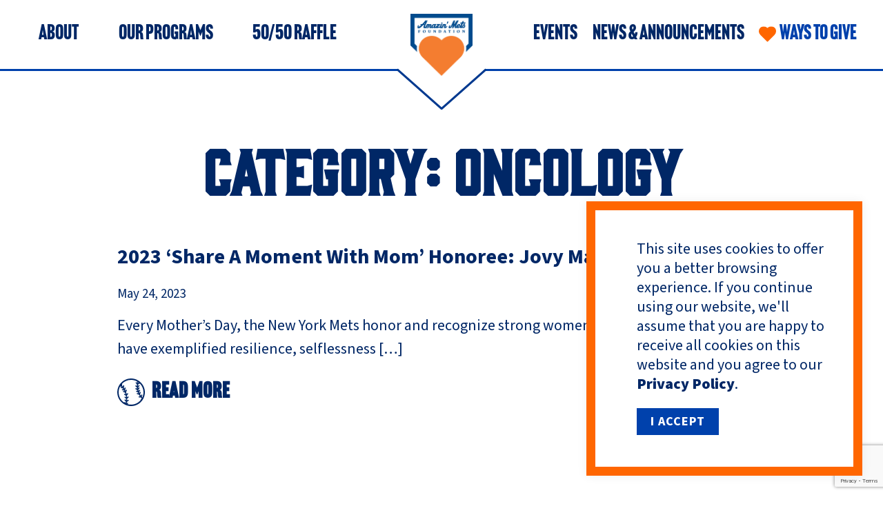

--- FILE ---
content_type: text/html; charset=UTF-8
request_url: https://amazinmetsfoundation.org/tag/oncology/
body_size: 11532
content:
<!DOCTYPE html>
	<!--[if IE 8]>
	<html id="ie8" lang="en-US">
	<![endif]-->
	<!--[if !(IE 8) ]><!-->
	<html lang="en-US">
	<!--<![endif]-->
<head>
	<meta charset="UTF-8">
	<meta http-equiv="X-UA-Compatible" content="IE=edge,chrome=1" />
	<meta name="viewport" content="width=device-width, initial-scale=1.0, maximum-scale=1.0, user-scalable=no">
	<title>Oncology Archives - The Amazin&#039; Mets Foundation</title>
  	<link rel="profile" href="http://gmpg.org/xfn/11" />
  	<link rel="pingback" href="https://amazinmetsfoundation.org/xmlrpc.php" />

	
  

  <!--[if lt IE 9]>
    <script src="https://amazinmetsfoundation.org/wp-content/themes/speak/js/external/html5.js" type="text/javascript"></script>
  <![endif]-->
  <meta name='robots' content='index, follow, max-image-preview:large, max-snippet:-1, max-video-preview:-1' />
	<style>img:is([sizes="auto" i], [sizes^="auto," i]) { contain-intrinsic-size: 3000px 1500px }</style>
	
	<!-- This site is optimized with the Yoast SEO plugin v26.7 - https://yoast.com/wordpress/plugins/seo/ -->
	<link rel="canonical" href="https://amazinmetsfoundation.org/tag/oncology/" />
	<meta property="og:locale" content="en_US" />
	<meta property="og:type" content="article" />
	<meta property="og:title" content="Oncology Archives - The Amazin&#039; Mets Foundation" />
	<meta property="og:url" content="https://amazinmetsfoundation.org/tag/oncology/" />
	<meta property="og:site_name" content="The Amazin&#039; Mets Foundation" />
	<meta name="twitter:card" content="summary_large_image" />
	<script type="application/ld+json" class="yoast-schema-graph">{"@context":"https://schema.org","@graph":[{"@type":"CollectionPage","@id":"https://amazinmetsfoundation.org/tag/oncology/","url":"https://amazinmetsfoundation.org/tag/oncology/","name":"Oncology Archives - The Amazin&#039; Mets Foundation","isPartOf":{"@id":"https://amazinmetsfoundation.org/#website"},"primaryImageOfPage":{"@id":"https://amazinmetsfoundation.org/tag/oncology/#primaryimage"},"image":{"@id":"https://amazinmetsfoundation.org/tag/oncology/#primaryimage"},"thumbnailUrl":"https://amazinmetsfoundation.org/wp-content/uploads/2023/05/Share-A-Moment-with-Mom-scaled.jpg","breadcrumb":{"@id":"https://amazinmetsfoundation.org/tag/oncology/#breadcrumb"},"inLanguage":"en-US"},{"@type":"ImageObject","inLanguage":"en-US","@id":"https://amazinmetsfoundation.org/tag/oncology/#primaryimage","url":"https://amazinmetsfoundation.org/wp-content/uploads/2023/05/Share-A-Moment-with-Mom-scaled.jpg","contentUrl":"https://amazinmetsfoundation.org/wp-content/uploads/2023/05/Share-A-Moment-with-Mom-scaled.jpg","width":2560,"height":1707},{"@type":"BreadcrumbList","@id":"https://amazinmetsfoundation.org/tag/oncology/#breadcrumb","itemListElement":[{"@type":"ListItem","position":1,"name":"Home","item":"https://amazinmetsfoundation.org/"},{"@type":"ListItem","position":2,"name":"Oncology"}]},{"@type":"WebSite","@id":"https://amazinmetsfoundation.org/#website","url":"https://amazinmetsfoundation.org/","name":"The Amazin&#039; Mets Foundation","description":"","publisher":{"@id":"https://amazinmetsfoundation.org/#organization"},"potentialAction":[{"@type":"SearchAction","target":{"@type":"EntryPoint","urlTemplate":"https://amazinmetsfoundation.org/?s={search_term_string}"},"query-input":{"@type":"PropertyValueSpecification","valueRequired":true,"valueName":"search_term_string"}}],"inLanguage":"en-US"},{"@type":"Organization","@id":"https://amazinmetsfoundation.org/#organization","name":"The Amazin&#039; Mets Foundation","url":"https://amazinmetsfoundation.org/","logo":{"@type":"ImageObject","inLanguage":"en-US","@id":"https://amazinmetsfoundation.org/#/schema/logo/image/","url":"https://amazinmetsfoundation.org/wp-content/uploads/2022/05/AmazinMetsFullColor.png","contentUrl":"https://amazinmetsfoundation.org/wp-content/uploads/2022/05/AmazinMetsFullColor.png","width":2013,"height":2048,"caption":"The Amazin&#039; Mets Foundation"},"image":{"@id":"https://amazinmetsfoundation.org/#/schema/logo/image/"}}]}</script>
	<!-- / Yoast SEO plugin. -->


<link rel='dns-prefetch' href='//stackpath.bootstrapcdn.com' />
<link rel='dns-prefetch' href='//cdnjs.cloudflare.com' />
<link rel='dns-prefetch' href='//maxcdn.bootstrapcdn.com' />
<link rel='dns-prefetch' href='//unpkg.com' />
<link rel="alternate" type="application/rss+xml" title="The Amazin&#039; Mets Foundation &raquo; Feed" href="https://amazinmetsfoundation.org/feed/" />
<link rel="alternate" type="application/rss+xml" title="The Amazin&#039; Mets Foundation &raquo; Comments Feed" href="https://amazinmetsfoundation.org/comments/feed/" />
<link rel="alternate" type="application/rss+xml" title="The Amazin&#039; Mets Foundation &raquo; Oncology Tag Feed" href="https://amazinmetsfoundation.org/tag/oncology/feed/" />
<script type="text/javascript">
/* <![CDATA[ */
window._wpemojiSettings = {"baseUrl":"https:\/\/s.w.org\/images\/core\/emoji\/16.0.1\/72x72\/","ext":".png","svgUrl":"https:\/\/s.w.org\/images\/core\/emoji\/16.0.1\/svg\/","svgExt":".svg","source":{"concatemoji":"https:\/\/amazinmetsfoundation.org\/wp-includes\/js\/wp-emoji-release.min.js?ver=6.8.3"}};
/*! This file is auto-generated */
!function(s,n){var o,i,e;function c(e){try{var t={supportTests:e,timestamp:(new Date).valueOf()};sessionStorage.setItem(o,JSON.stringify(t))}catch(e){}}function p(e,t,n){e.clearRect(0,0,e.canvas.width,e.canvas.height),e.fillText(t,0,0);var t=new Uint32Array(e.getImageData(0,0,e.canvas.width,e.canvas.height).data),a=(e.clearRect(0,0,e.canvas.width,e.canvas.height),e.fillText(n,0,0),new Uint32Array(e.getImageData(0,0,e.canvas.width,e.canvas.height).data));return t.every(function(e,t){return e===a[t]})}function u(e,t){e.clearRect(0,0,e.canvas.width,e.canvas.height),e.fillText(t,0,0);for(var n=e.getImageData(16,16,1,1),a=0;a<n.data.length;a++)if(0!==n.data[a])return!1;return!0}function f(e,t,n,a){switch(t){case"flag":return n(e,"\ud83c\udff3\ufe0f\u200d\u26a7\ufe0f","\ud83c\udff3\ufe0f\u200b\u26a7\ufe0f")?!1:!n(e,"\ud83c\udde8\ud83c\uddf6","\ud83c\udde8\u200b\ud83c\uddf6")&&!n(e,"\ud83c\udff4\udb40\udc67\udb40\udc62\udb40\udc65\udb40\udc6e\udb40\udc67\udb40\udc7f","\ud83c\udff4\u200b\udb40\udc67\u200b\udb40\udc62\u200b\udb40\udc65\u200b\udb40\udc6e\u200b\udb40\udc67\u200b\udb40\udc7f");case"emoji":return!a(e,"\ud83e\udedf")}return!1}function g(e,t,n,a){var r="undefined"!=typeof WorkerGlobalScope&&self instanceof WorkerGlobalScope?new OffscreenCanvas(300,150):s.createElement("canvas"),o=r.getContext("2d",{willReadFrequently:!0}),i=(o.textBaseline="top",o.font="600 32px Arial",{});return e.forEach(function(e){i[e]=t(o,e,n,a)}),i}function t(e){var t=s.createElement("script");t.src=e,t.defer=!0,s.head.appendChild(t)}"undefined"!=typeof Promise&&(o="wpEmojiSettingsSupports",i=["flag","emoji"],n.supports={everything:!0,everythingExceptFlag:!0},e=new Promise(function(e){s.addEventListener("DOMContentLoaded",e,{once:!0})}),new Promise(function(t){var n=function(){try{var e=JSON.parse(sessionStorage.getItem(o));if("object"==typeof e&&"number"==typeof e.timestamp&&(new Date).valueOf()<e.timestamp+604800&&"object"==typeof e.supportTests)return e.supportTests}catch(e){}return null}();if(!n){if("undefined"!=typeof Worker&&"undefined"!=typeof OffscreenCanvas&&"undefined"!=typeof URL&&URL.createObjectURL&&"undefined"!=typeof Blob)try{var e="postMessage("+g.toString()+"("+[JSON.stringify(i),f.toString(),p.toString(),u.toString()].join(",")+"));",a=new Blob([e],{type:"text/javascript"}),r=new Worker(URL.createObjectURL(a),{name:"wpTestEmojiSupports"});return void(r.onmessage=function(e){c(n=e.data),r.terminate(),t(n)})}catch(e){}c(n=g(i,f,p,u))}t(n)}).then(function(e){for(var t in e)n.supports[t]=e[t],n.supports.everything=n.supports.everything&&n.supports[t],"flag"!==t&&(n.supports.everythingExceptFlag=n.supports.everythingExceptFlag&&n.supports[t]);n.supports.everythingExceptFlag=n.supports.everythingExceptFlag&&!n.supports.flag,n.DOMReady=!1,n.readyCallback=function(){n.DOMReady=!0}}).then(function(){return e}).then(function(){var e;n.supports.everything||(n.readyCallback(),(e=n.source||{}).concatemoji?t(e.concatemoji):e.wpemoji&&e.twemoji&&(t(e.twemoji),t(e.wpemoji)))}))}((window,document),window._wpemojiSettings);
/* ]]> */
</script>
<style id='wp-emoji-styles-inline-css' type='text/css'>

	img.wp-smiley, img.emoji {
		display: inline !important;
		border: none !important;
		box-shadow: none !important;
		height: 1em !important;
		width: 1em !important;
		margin: 0 0.07em !important;
		vertical-align: -0.1em !important;
		background: none !important;
		padding: 0 !important;
	}
</style>
<link rel='stylesheet' id='wp-block-library-css' href='https://amazinmetsfoundation.org/wp-includes/css/dist/block-library/style.min.css?ver=6.8.3' type='text/css' media='all' />
<style id='classic-theme-styles-inline-css' type='text/css'>
/*! This file is auto-generated */
.wp-block-button__link{color:#fff;background-color:#32373c;border-radius:9999px;box-shadow:none;text-decoration:none;padding:calc(.667em + 2px) calc(1.333em + 2px);font-size:1.125em}.wp-block-file__button{background:#32373c;color:#fff;text-decoration:none}
</style>
<style id='safe-svg-svg-icon-style-inline-css' type='text/css'>
.safe-svg-cover{text-align:center}.safe-svg-cover .safe-svg-inside{display:inline-block;max-width:100%}.safe-svg-cover svg{fill:currentColor;height:100%;max-height:100%;max-width:100%;width:100%}

</style>
<style id='global-styles-inline-css' type='text/css'>
:root{--wp--preset--aspect-ratio--square: 1;--wp--preset--aspect-ratio--4-3: 4/3;--wp--preset--aspect-ratio--3-4: 3/4;--wp--preset--aspect-ratio--3-2: 3/2;--wp--preset--aspect-ratio--2-3: 2/3;--wp--preset--aspect-ratio--16-9: 16/9;--wp--preset--aspect-ratio--9-16: 9/16;--wp--preset--color--black: #000000;--wp--preset--color--cyan-bluish-gray: #abb8c3;--wp--preset--color--white: #ffffff;--wp--preset--color--pale-pink: #f78da7;--wp--preset--color--vivid-red: #cf2e2e;--wp--preset--color--luminous-vivid-orange: #ff6900;--wp--preset--color--luminous-vivid-amber: #fcb900;--wp--preset--color--light-green-cyan: #7bdcb5;--wp--preset--color--vivid-green-cyan: #00d084;--wp--preset--color--pale-cyan-blue: #8ed1fc;--wp--preset--color--vivid-cyan-blue: #0693e3;--wp--preset--color--vivid-purple: #9b51e0;--wp--preset--gradient--vivid-cyan-blue-to-vivid-purple: linear-gradient(135deg,rgba(6,147,227,1) 0%,rgb(155,81,224) 100%);--wp--preset--gradient--light-green-cyan-to-vivid-green-cyan: linear-gradient(135deg,rgb(122,220,180) 0%,rgb(0,208,130) 100%);--wp--preset--gradient--luminous-vivid-amber-to-luminous-vivid-orange: linear-gradient(135deg,rgba(252,185,0,1) 0%,rgba(255,105,0,1) 100%);--wp--preset--gradient--luminous-vivid-orange-to-vivid-red: linear-gradient(135deg,rgba(255,105,0,1) 0%,rgb(207,46,46) 100%);--wp--preset--gradient--very-light-gray-to-cyan-bluish-gray: linear-gradient(135deg,rgb(238,238,238) 0%,rgb(169,184,195) 100%);--wp--preset--gradient--cool-to-warm-spectrum: linear-gradient(135deg,rgb(74,234,220) 0%,rgb(151,120,209) 20%,rgb(207,42,186) 40%,rgb(238,44,130) 60%,rgb(251,105,98) 80%,rgb(254,248,76) 100%);--wp--preset--gradient--blush-light-purple: linear-gradient(135deg,rgb(255,206,236) 0%,rgb(152,150,240) 100%);--wp--preset--gradient--blush-bordeaux: linear-gradient(135deg,rgb(254,205,165) 0%,rgb(254,45,45) 50%,rgb(107,0,62) 100%);--wp--preset--gradient--luminous-dusk: linear-gradient(135deg,rgb(255,203,112) 0%,rgb(199,81,192) 50%,rgb(65,88,208) 100%);--wp--preset--gradient--pale-ocean: linear-gradient(135deg,rgb(255,245,203) 0%,rgb(182,227,212) 50%,rgb(51,167,181) 100%);--wp--preset--gradient--electric-grass: linear-gradient(135deg,rgb(202,248,128) 0%,rgb(113,206,126) 100%);--wp--preset--gradient--midnight: linear-gradient(135deg,rgb(2,3,129) 0%,rgb(40,116,252) 100%);--wp--preset--font-size--small: 13px;--wp--preset--font-size--medium: 20px;--wp--preset--font-size--large: 36px;--wp--preset--font-size--x-large: 42px;--wp--preset--spacing--20: 0.44rem;--wp--preset--spacing--30: 0.67rem;--wp--preset--spacing--40: 1rem;--wp--preset--spacing--50: 1.5rem;--wp--preset--spacing--60: 2.25rem;--wp--preset--spacing--70: 3.38rem;--wp--preset--spacing--80: 5.06rem;--wp--preset--shadow--natural: 6px 6px 9px rgba(0, 0, 0, 0.2);--wp--preset--shadow--deep: 12px 12px 50px rgba(0, 0, 0, 0.4);--wp--preset--shadow--sharp: 6px 6px 0px rgba(0, 0, 0, 0.2);--wp--preset--shadow--outlined: 6px 6px 0px -3px rgba(255, 255, 255, 1), 6px 6px rgba(0, 0, 0, 1);--wp--preset--shadow--crisp: 6px 6px 0px rgba(0, 0, 0, 1);}:where(.is-layout-flex){gap: 0.5em;}:where(.is-layout-grid){gap: 0.5em;}body .is-layout-flex{display: flex;}.is-layout-flex{flex-wrap: wrap;align-items: center;}.is-layout-flex > :is(*, div){margin: 0;}body .is-layout-grid{display: grid;}.is-layout-grid > :is(*, div){margin: 0;}:where(.wp-block-columns.is-layout-flex){gap: 2em;}:where(.wp-block-columns.is-layout-grid){gap: 2em;}:where(.wp-block-post-template.is-layout-flex){gap: 1.25em;}:where(.wp-block-post-template.is-layout-grid){gap: 1.25em;}.has-black-color{color: var(--wp--preset--color--black) !important;}.has-cyan-bluish-gray-color{color: var(--wp--preset--color--cyan-bluish-gray) !important;}.has-white-color{color: var(--wp--preset--color--white) !important;}.has-pale-pink-color{color: var(--wp--preset--color--pale-pink) !important;}.has-vivid-red-color{color: var(--wp--preset--color--vivid-red) !important;}.has-luminous-vivid-orange-color{color: var(--wp--preset--color--luminous-vivid-orange) !important;}.has-luminous-vivid-amber-color{color: var(--wp--preset--color--luminous-vivid-amber) !important;}.has-light-green-cyan-color{color: var(--wp--preset--color--light-green-cyan) !important;}.has-vivid-green-cyan-color{color: var(--wp--preset--color--vivid-green-cyan) !important;}.has-pale-cyan-blue-color{color: var(--wp--preset--color--pale-cyan-blue) !important;}.has-vivid-cyan-blue-color{color: var(--wp--preset--color--vivid-cyan-blue) !important;}.has-vivid-purple-color{color: var(--wp--preset--color--vivid-purple) !important;}.has-black-background-color{background-color: var(--wp--preset--color--black) !important;}.has-cyan-bluish-gray-background-color{background-color: var(--wp--preset--color--cyan-bluish-gray) !important;}.has-white-background-color{background-color: var(--wp--preset--color--white) !important;}.has-pale-pink-background-color{background-color: var(--wp--preset--color--pale-pink) !important;}.has-vivid-red-background-color{background-color: var(--wp--preset--color--vivid-red) !important;}.has-luminous-vivid-orange-background-color{background-color: var(--wp--preset--color--luminous-vivid-orange) !important;}.has-luminous-vivid-amber-background-color{background-color: var(--wp--preset--color--luminous-vivid-amber) !important;}.has-light-green-cyan-background-color{background-color: var(--wp--preset--color--light-green-cyan) !important;}.has-vivid-green-cyan-background-color{background-color: var(--wp--preset--color--vivid-green-cyan) !important;}.has-pale-cyan-blue-background-color{background-color: var(--wp--preset--color--pale-cyan-blue) !important;}.has-vivid-cyan-blue-background-color{background-color: var(--wp--preset--color--vivid-cyan-blue) !important;}.has-vivid-purple-background-color{background-color: var(--wp--preset--color--vivid-purple) !important;}.has-black-border-color{border-color: var(--wp--preset--color--black) !important;}.has-cyan-bluish-gray-border-color{border-color: var(--wp--preset--color--cyan-bluish-gray) !important;}.has-white-border-color{border-color: var(--wp--preset--color--white) !important;}.has-pale-pink-border-color{border-color: var(--wp--preset--color--pale-pink) !important;}.has-vivid-red-border-color{border-color: var(--wp--preset--color--vivid-red) !important;}.has-luminous-vivid-orange-border-color{border-color: var(--wp--preset--color--luminous-vivid-orange) !important;}.has-luminous-vivid-amber-border-color{border-color: var(--wp--preset--color--luminous-vivid-amber) !important;}.has-light-green-cyan-border-color{border-color: var(--wp--preset--color--light-green-cyan) !important;}.has-vivid-green-cyan-border-color{border-color: var(--wp--preset--color--vivid-green-cyan) !important;}.has-pale-cyan-blue-border-color{border-color: var(--wp--preset--color--pale-cyan-blue) !important;}.has-vivid-cyan-blue-border-color{border-color: var(--wp--preset--color--vivid-cyan-blue) !important;}.has-vivid-purple-border-color{border-color: var(--wp--preset--color--vivid-purple) !important;}.has-vivid-cyan-blue-to-vivid-purple-gradient-background{background: var(--wp--preset--gradient--vivid-cyan-blue-to-vivid-purple) !important;}.has-light-green-cyan-to-vivid-green-cyan-gradient-background{background: var(--wp--preset--gradient--light-green-cyan-to-vivid-green-cyan) !important;}.has-luminous-vivid-amber-to-luminous-vivid-orange-gradient-background{background: var(--wp--preset--gradient--luminous-vivid-amber-to-luminous-vivid-orange) !important;}.has-luminous-vivid-orange-to-vivid-red-gradient-background{background: var(--wp--preset--gradient--luminous-vivid-orange-to-vivid-red) !important;}.has-very-light-gray-to-cyan-bluish-gray-gradient-background{background: var(--wp--preset--gradient--very-light-gray-to-cyan-bluish-gray) !important;}.has-cool-to-warm-spectrum-gradient-background{background: var(--wp--preset--gradient--cool-to-warm-spectrum) !important;}.has-blush-light-purple-gradient-background{background: var(--wp--preset--gradient--blush-light-purple) !important;}.has-blush-bordeaux-gradient-background{background: var(--wp--preset--gradient--blush-bordeaux) !important;}.has-luminous-dusk-gradient-background{background: var(--wp--preset--gradient--luminous-dusk) !important;}.has-pale-ocean-gradient-background{background: var(--wp--preset--gradient--pale-ocean) !important;}.has-electric-grass-gradient-background{background: var(--wp--preset--gradient--electric-grass) !important;}.has-midnight-gradient-background{background: var(--wp--preset--gradient--midnight) !important;}.has-small-font-size{font-size: var(--wp--preset--font-size--small) !important;}.has-medium-font-size{font-size: var(--wp--preset--font-size--medium) !important;}.has-large-font-size{font-size: var(--wp--preset--font-size--large) !important;}.has-x-large-font-size{font-size: var(--wp--preset--font-size--x-large) !important;}
:where(.wp-block-post-template.is-layout-flex){gap: 1.25em;}:where(.wp-block-post-template.is-layout-grid){gap: 1.25em;}
:where(.wp-block-columns.is-layout-flex){gap: 2em;}:where(.wp-block-columns.is-layout-grid){gap: 2em;}
:root :where(.wp-block-pullquote){font-size: 1.5em;line-height: 1.6;}
</style>
<link rel='stylesheet' id='contact-form-7-css' href='https://amazinmetsfoundation.org/wp-content/plugins/contact-form-7/includes/css/styles.css?ver=6.1.4' type='text/css' media='all' />
<link rel='stylesheet' id='speak-style-css' href='https://amazinmetsfoundation.org/wp-content/themes/speak/style.css?ver=071724-1' type='text/css' media='all' />
<link rel='stylesheet' id='Font-Awesome-css' href='https://maxcdn.bootstrapcdn.com/font-awesome/4.7.0/css/font-awesome.min.css?ver=6.8.3' type='text/css' media='all' />
<link rel='stylesheet' id='aos-css' href='https://unpkg.com/aos@2.3.1/dist/aos.css?ver=6.8.3' type='text/css' media='all' />
<script type="text/javascript" src="https://amazinmetsfoundation.org/wp-includes/js/jquery/jquery.min.js?ver=3.7.1" id="jquery-core-js"></script>
<script type="text/javascript" src="https://amazinmetsfoundation.org/wp-includes/js/jquery/jquery-migrate.min.js?ver=3.4.1" id="jquery-migrate-js"></script>
<script type="text/javascript" src="https://stackpath.bootstrapcdn.com/bootstrap/4.1.1/js/bootstrap.min.js?ver=6.8.3" id="bootstrap_js-js"></script>
<script type="text/javascript" src="https://cdnjs.cloudflare.com/ajax/libs/gsap/3.10.4/gsap.min.js?ver=6.8.3" id="GSAP_js-js"></script>
<script type="text/javascript" src="https://cdnjs.cloudflare.com/ajax/libs/gsap/3.10.4/ScrollTrigger.min.js?ver=6.8.3" id="Scrolltrigger_js-js"></script>
<script type="text/javascript" src="https://cdnjs.cloudflare.com/ajax/libs/tiny-slider/2.9.4/min/tiny-slider.js?ver=6.8.3" id="tiny-slider-js"></script>
<link rel="https://api.w.org/" href="https://amazinmetsfoundation.org/wp-json/" /><link rel="alternate" title="JSON" type="application/json" href="https://amazinmetsfoundation.org/wp-json/wp/v2/tags/164" /><link rel="EditURI" type="application/rsd+xml" title="RSD" href="https://amazinmetsfoundation.org/xmlrpc.php?rsd" />
<meta name="cdp-version" content="1.5.0" /><!-- Google tag (gtag.js) -->
	<script async src="https://www.googletagmanager.com/gtag/js?id=G-2KK71S6PHF"></script>
	<script>
		window.dataLayer = window.dataLayer || [];
		function gtag(){dataLayer.push(arguments);}
		gtag('js',new Date());
		gtag('config','G-2KK71S6PHF');
	</script>
<!--BEGIN: TRACKING CODE MANAGER (v2.5.0) BY INTELLYWP.COM IN HEAD//-->
<!-- Global site tag (gtag.js) - Google Analytics -->
<script async src="https://www.googletagmanager.com/gtag/js?id=UA-132564261-1"></script>
<script>
  window.dataLayer = window.dataLayer || [];
  function gtag(){dataLayer.push(arguments);}
  gtag('js', new Date());
  gtag('config', 'UA-132564261-1');
</script>
<!-- Google tag (gtag.js) -->
<script async src="https://www.googletagmanager.com/gtag/js?id=G-82NDJ1T3TW"></script>
<script>
  window.dataLayer = window.dataLayer || [];
  function gtag(){dataLayer.push(arguments);}
  gtag('js', new Date());

  gtag('config', 'G-82NDJ1T3TW');
</script>
<!-- Google Tag Manager -->
<script>(function(w,d,s,l,i){w[l]=w[l]||[];w[l].push({'gtm.start':
new Date().getTime(),event:'gtm.js'});var f=d.getElementsByTagName(s)[0],
j=d.createElement(s),dl=l!='dataLayer'?'&l='+l:'';j.async=true;j.src=
'https://www.googletagmanager.com/gtm.js?id='+i+dl;f.parentNode.insertBefore(j,f);
})(window,document,'script','dataLayer','GTM-WJ7BCL2');</script>
<!-- End Google Tag Manager -->
<!--END: https://wordpress.org/plugins/tracking-code-manager IN HEAD//--><meta name="generator" content="Powered by WPBakery Page Builder - drag and drop page builder for WordPress."/>
<link rel="icon" href="https://amazinmetsfoundation.org/wp-content/uploads/2022/07/cropped-large_favicon-32x32.png" sizes="32x32" />
<link rel="icon" href="https://amazinmetsfoundation.org/wp-content/uploads/2022/07/cropped-large_favicon-192x192.png" sizes="192x192" />
<link rel="apple-touch-icon" href="https://amazinmetsfoundation.org/wp-content/uploads/2022/07/cropped-large_favicon-180x180.png" />
<meta name="msapplication-TileImage" content="https://amazinmetsfoundation.org/wp-content/uploads/2022/07/cropped-large_favicon-270x270.png" />
		<style type="text/css" id="wp-custom-css">
			.landing-page-banner-tickets:before,
.landing-page-banner-tickets:after {
    display: none !important;
}


.landing-page-banner-tickets {
    position: relative;
}
.landing-page-banner-tickets .column {
    transform: unset !important;
}
.landing-page-banner-tickets .image-block {
    position: absolute;
    top: 0;
    left: 0;
    width: 100vw;
    height: 100%;
    z-index: -1;
}
.landing-page-banner-tickets .image-block:before {
    background: #0041AC;
    content: "";
    height: 100%;
    left: 0;
    opacity: 0.7;
    position: absolute;
    top: 0;
    width: 100%;
    z-index: 1;
}

.blue-winnings .winners__item {
    background: #0041AC;
}
.blue-winnings .winners__item * {
    color: white;
}
		</style>
		<noscript><style> .wpb_animate_when_almost_visible { opacity: 1; }</style></noscript></head>

<!--[if lte IE 10]>
	<body class="archive tag tag-oncology tag-164 wp-custom-logo wp-theme-speak ie group-blog wpb-js-composer js-comp-ver-6.6.0 vc_responsive">
  <div class="get-a-better-browser"><iframe src="http://www.getabetterbrowser.com" width="800" height="600"></iframe></div>
<![endif]-->
<!--[if gt IE 10 | !IE ]><!-->
	<body class="archive tag tag-oncology tag-164 wp-custom-logo wp-theme-speak group-blog wpb-js-composer js-comp-ver-6.6.0 vc_responsive">
<!--<![endif]-->

<div id="page" class="hfeed site">


	
	

<div id="gdpr-bar" class="gdpr ">									
			<p>This site uses cookies to offer you a better browsing experience. If you continue using our website, we'll assume that you are happy to receive all cookies on this website and you agree to our <a href="/privacy-policy">Privacy Policy</a>.</p>
			<span id="gdpr-accept">I Accept</span>				
</div>	<header class="site-navigation">
		<nav class="flex-nav">
			<div class="mainnav-left">
				<ul id="menu-navigation-left" class="menu" role="menubar"><li id="menu-item-73" class="menu-item menu-item-type-post_type menu-item-object-page menu-item-has-children menu-item-73" aria-haspopup="true" aria-expanded="false" tabindex="0"><a href="https://amazinmetsfoundation.org/about/">About</a>
<ul class="sub-menu">
	<li id="menu-item-387" class="menu-item menu-item-type-post_type menu-item-object-page menu-item-387"><a href="https://amazinmetsfoundation.org/about/meet-our-team/">Meet Our Team</a></li>
	<li id="menu-item-386" class="menu-item menu-item-type-post_type menu-item-object-page menu-item-386"><a href="https://amazinmetsfoundation.org/about/annual-reports/">Annual Reports</a></li>
	<li id="menu-item-210555" class="menu-item menu-item-type-post_type menu-item-object-page menu-item-210555"><a href="https://amazinmetsfoundation.org/financials/">Financials</a></li>
	<li id="menu-item-388" class="menu-item menu-item-type-post_type menu-item-object-page menu-item-388"><a href="https://amazinmetsfoundation.org/about/contact/">Contact</a></li>
</ul>
</li>
<li id="menu-item-700" class="menu-item menu-item-type-post_type menu-item-object-page menu-item-has-children menu-item-700" aria-haspopup="true" aria-expanded="false" tabindex="0"><a href="https://amazinmetsfoundation.org/our-programs/">Our Programs</a>
<ul class="sub-menu">
	<li id="menu-item-236674" class="menu-item menu-item-type-post_type menu-item-object-page menu-item-has-children menu-item-236674" aria-haspopup="true" aria-expanded="false" tabindex="0"><a href="https://amazinmetsfoundation.org/our-programs/50-50-3-2/">Baseball &#038; Athletics</a>
	<ul class="sub-menu">
		<li id="menu-item-196070" class="menu-item menu-item-type-post_type menu-item-object-page menu-item-196070"><a href="https://amazinmetsfoundation.org/youthbaseballrfp/">Request For Proposal: Youth Baseball &#038; Softball League Initiative</a></li>
	</ul>
</li>
	<li id="menu-item-222544" class="menu-item menu-item-type-post_type menu-item-object-page menu-item-has-children menu-item-222544" aria-haspopup="true" aria-expanded="false" tabindex="0"><a href="https://amazinmetsfoundation.org/our-programs/community-neighbors-2/">Community &#038; Neighbors</a>
	<ul class="sub-menu">
		<li id="menu-item-84042" class="menu-item menu-item-type-post_type menu-item-object-page menu-item-84042"><a href="https://amazinmetsfoundation.org/amazin-mets-foundation-legacy-award/">Amazin’ Mets Foundation Legacy Award</a></li>
	</ul>
</li>
	<li id="menu-item-236678" class="menu-item menu-item-type-post_type menu-item-object-page menu-item-236678"><a href="https://amazinmetsfoundation.org/our-programs/50-50-2-2/">Health &#038; Wellness</a></li>
	<li id="menu-item-236677" class="menu-item menu-item-type-post_type menu-item-object-page menu-item-236677"><a href="https://amazinmetsfoundation.org/our-programs/50-50-2/">Youth &#038; Education</a></li>
</ul>
</li>
<li id="menu-item-110418" class="menu-item menu-item-type-post_type menu-item-object-page menu-item-110418"><a href="https://amazinmetsfoundation.org/50-50/">50/50 Raffle</a></li>
</ul>			</div>
			<div class="logo-wrap mainnav-center">
				<a class="logo-link" href="/" title="Amazin' Mets Foundation" aria-label="link to homepage"><a href="https://amazinmetsfoundation.org/" class="custom-logo-link" rel="home"><img width="2013" height="2048" src="https://amazinmetsfoundation.org/wp-content/uploads/2022/05/AmazinMetsFullColor.png" class="custom-logo" alt="amazing mets logo" decoding="async" fetchpriority="high" srcset="https://amazinmetsfoundation.org/wp-content/uploads/2022/05/AmazinMetsFullColor.png 2013w, https://amazinmetsfoundation.org/wp-content/uploads/2022/05/AmazinMetsFullColor-295x300.png 295w, https://amazinmetsfoundation.org/wp-content/uploads/2022/05/AmazinMetsFullColor-1007x1024.png 1007w, https://amazinmetsfoundation.org/wp-content/uploads/2022/05/AmazinMetsFullColor-768x781.png 768w, https://amazinmetsfoundation.org/wp-content/uploads/2022/05/AmazinMetsFullColor-1510x1536.png 1510w" sizes="(max-width: 2013px) 100vw, 2013px" /></a></a>
			</div>
			<div class="mainnav-right">
				<ul id="menu-navigation-right" class="menu" role="menubar"><li id="menu-item-392" class="menu-item menu-item-type-post_type menu-item-object-page menu-item-392"><a href="https://amazinmetsfoundation.org/events/">Events</a></li>
<li id="menu-item-396" class="menu-item menu-item-type-post_type menu-item-object-page current_page_parent menu-item-396"><a href="https://amazinmetsfoundation.org/news/">News &#038; Announcements</a></li>
<li id="menu-item-709" class="menu-item menu-item-type-post_type menu-item-object-page menu-item-has-children menu-item-709" aria-haspopup="true" aria-expanded="false" tabindex="0"><a href="https://amazinmetsfoundation.org/ways-to-give/">Ways to Give</a>
<ul class="sub-menu">
	<li id="menu-item-398" class="menu-item menu-item-type-custom menu-item-object-custom menu-item-398"><a target="_blank" href="#">Donate Now</a></li>
</ul>
</li>
</ul>				
			</div>
		</nav>
		
<nav id="sidecar" class="slide-up">	
	<div class="mainnav">
		<div class="menu"><ul id="menu-sidecar-menu" class="menu"><li id="menu-item-59" class="menu-item menu-item-type-post_type menu-item-object-page menu-item-has-children menu-item-59"><a href="https://amazinmetsfoundation.org/about/">About</a>
<ul class="sub-menu">
	<li id="menu-item-367" class="menu-item menu-item-type-post_type menu-item-object-page menu-item-367"><a href="https://amazinmetsfoundation.org/about/meet-our-team/">Meet Our Team</a></li>
	<li id="menu-item-402" class="menu-item menu-item-type-post_type menu-item-object-page menu-item-402"><a href="https://amazinmetsfoundation.org/about/annual-reports/">Annual Reports</a></li>
	<li id="menu-item-42555" class="menu-item menu-item-type-post_type menu-item-object-page menu-item-42555"><a href="https://amazinmetsfoundation.org/financials/">Financials</a></li>
	<li id="menu-item-31289" class="menu-item menu-item-type-post_type menu-item-object-page menu-item-31289"><a href="https://amazinmetsfoundation.org/?page_id=31286">Our Amazin’ Impact</a></li>
	<li id="menu-item-366" class="menu-item menu-item-type-post_type menu-item-object-page menu-item-366"><a href="https://amazinmetsfoundation.org/about/contact/">Contact</a></li>
</ul>
</li>
<li id="menu-item-699" class="menu-item menu-item-type-post_type menu-item-object-page menu-item-has-children menu-item-699"><a href="https://amazinmetsfoundation.org/our-programs/">Our Programs</a>
<ul class="sub-menu">
	<li id="menu-item-236675" class="menu-item menu-item-type-post_type menu-item-object-page menu-item-has-children menu-item-236675"><a href="https://amazinmetsfoundation.org/our-programs/50-50-3-2/">Baseball &#038; Athletics</a>
	<ul class="sub-menu">
		<li id="menu-item-196069" class="menu-item menu-item-type-post_type menu-item-object-page menu-item-196069"><a href="https://amazinmetsfoundation.org/youthbaseballrfp/">Request For Proposal: Youth Baseball &#038; Softball League Initiative</a></li>
	</ul>
</li>
	<li id="menu-item-236680" class="menu-item menu-item-type-post_type menu-item-object-page menu-item-236680"><a href="https://amazinmetsfoundation.org/our-programs/50-50-2-2/">Health &#038; Wellness</a></li>
	<li id="menu-item-236679" class="menu-item menu-item-type-post_type menu-item-object-page menu-item-236679"><a href="https://amazinmetsfoundation.org/our-programs/50-50-2/">Youth &#038; Education</a></li>
</ul>
</li>
<li id="menu-item-407" class="menu-item menu-item-type-post_type menu-item-object-page menu-item-407"><a href="https://amazinmetsfoundation.org/events/">Events</a></li>
<li id="menu-item-710" class="menu-item menu-item-type-post_type menu-item-object-page menu-item-has-children menu-item-710"><a href="https://amazinmetsfoundation.org/ways-to-give/">Ways to Give</a>
<ul class="sub-menu">
	<li id="menu-item-459" class="menu-item menu-item-type-custom menu-item-object-custom menu-item-459"><a href="https://give.amazinmetsfoundation.org/give/358155/#!/donation/checkout">Donate Now</a></li>
</ul>
</li>
<li id="menu-item-409" class="menu-item menu-item-type-post_type menu-item-object-page current_page_parent menu-item-409"><a href="https://amazinmetsfoundation.org/news/">In the News</a></li>
<li id="menu-item-410" class="menu-item menu-item-type-post_type menu-item-object-page menu-item-410"><a href="https://amazinmetsfoundation.org/gallery/">Gallery</a></li>
</ul></div>	</div>
</nav>		<button type="button" id="sidecar-toggle" class="sidecar-toggle">
			<span>
				<svg xmlns="http://www.w3.org/2000/svg" preserveAspectRatio="xMinYMin meet" viewBox="0 0 79.153 8.438">
					<path id="Subtraction_3" data-name="Subtraction 3" d="M3.3,0H2.681A2.8,2.8,0,0,0,1.314.333,2.6,2.6,0,0,0,0,2.775v.043c0,.033,0,.065,0,.1s0,.067,0,.1L.029,4.491c0,.024,0,.049,0,.072s0,.072,0,.108,0,.069.006.108a2.493,2.493,0,0,0,1.5,2.446,2.73,2.73,0,0,0,1.1.212h.06c4.793-.087,21.329-.472,32.858-1.746.419-.035,10.369-.846,19.877-1.134V1.869c-9.613-.107-19.824-.748-19.918-.755C24.138.08,7.984,0,3.3,0ZM76.976.047h0c-.371,0-.709.452-.927,1.231a1.417,1.417,0,0,0-.2.047c-.922.365-3,.39-9.172.465h-.014q-2.13.025-5.846.076c-.837.012-1.765.018-2.757.018-.4,0-.808,0-1.216,0V4.518c1.344-.033,2.687-.054,3.995-.06,2.049-.008,3.794-.022,5.334-.033l.591,0,.633,0c1.529-.011,2.736-.019,3.761-.019,2.979,0,4.081.072,4.715.311a1,1,0,0,0,.206.042c.223.767.576,1.225.942,1.225.642-.007,1.152-1.342,1.136-2.977S77.612.047,76.976.047Z" transform="translate(78.653 7.938) rotate(180)" fill="#002766" stroke="rgba(0,0,0,0)" stroke-miterlimit="10" stroke-width="1"/>
				</svg>
			</span>
			<span>MENU</span>
			<span>
				<svg xmlns="http://www.w3.org/2000/svg" preserveAspectRatio="xMinYMin meet" viewBox="0 0 79.153 8.438">
					<path id="Subtraction_2" data-name="Subtraction 2" d="M3.3,7.438H2.681A2.792,2.792,0,0,1,1.314,7.1,2.6,2.6,0,0,1,0,4.663V4.619c0-.033,0-.065,0-.1s0-.067,0-.1L.029,2.947c0-.023,0-.048,0-.071s0-.072,0-.109,0-.069.006-.109A2.494,2.494,0,0,1,1.526.212,2.741,2.741,0,0,1,2.624,0h.06C7.478.088,24.013.472,35.543,1.746c.419.035,10.369.846,19.877,1.134V5.569c-9.613.108-19.824.749-19.918.755C24.138,7.357,7.984,7.438,3.3,7.438Zm73.673-.048h0c-.371,0-.709-.452-.927-1.23a1.486,1.486,0,0,1-.2-.048c-.922-.365-3-.389-9.172-.465h-.014q-2.13-.025-5.846-.076c-.837-.013-1.765-.018-2.757-.018-.4,0-.808,0-1.216,0V2.92c1.344.033,2.687.054,4,.06,2.049.009,3.794.023,5.334.033l.591,0,.633,0c1.529.011,2.736.019,3.761.019,2.979,0,4.081-.071,4.715-.31a.987.987,0,0,1,.206-.042c.223-.767.576-1.225.942-1.225.642.007,1.152,1.342,1.136,2.977S77.612,7.391,76.976,7.391Z" transform="translate(0.5 0.5)" fill="#002766" stroke="rgba(0,0,0,0)" stroke-miterlimit="10" stroke-width="1"/>
				</svg>
			</span>
		</button>			

		<svg xmlns="http://www.w3.org/2000/svg"  id="triangle" preserveAspectRatio="xMinYMin meet" viewBox="0 0 133.037 61.429">
			<g id="Group_7467" data-name="Group 7467" transform="translate(18456.512 3614.818)">
				<path id="Path_38063" data-name="Path 38063" d="M-.654-137.7l66.676,58.76,66.361-58.491" transform="translate(-18455.857 -3477.121)" fill="#fff"/>
				<path id="Path_38064" data-name="Path 38064" d="M4.849-131.485,66.014-77.6l61.165-53.883" transform="translate(-18455.857 -3477.121)" fill="none" stroke="#00398f" stroke-miterlimit="10" stroke-width="2"/>
			</g>
		</svg>

	</header>

	<div id="content">

	<div id="primary" class="content-area">		
		<main id="archive-main" class="site-main">

		<header>
				<h1 class="h2">
					Category: <span>Oncology</span>				</h1>
		</header><!-- .page-header -->

		
			
	
	<article id="post-42583" class="archive_post">
		<header>
			<h2 class="h2"><a href="https://amazinmetsfoundation.org/2023-share-a-moment-with-mom-honoree-jovy-martins/" rel="bookmark">2023 &#8216;Share A Moment With Mom&#8217; Honoree: Jovy Martins</a></h2>
						<div class="text-muted">
				<span>
					May 24, 2023				</span>
			</div><!-- .entry-meta -->
					</header><!-- .entry-header -->	

		<p>
			<p>Every Mother&#8217;s Day, the New York Mets honor and recognize strong women in the community who have exemplified resilience, selflessness [&hellip;]</p>
		</p><!-- .entry-summary -->
		<a href="https://amazinmetsfoundation.org/2023-share-a-moment-with-mom-honoree-jovy-martins/" title="link to 2023 &#8216;Share A Moment With Mom&#8217; Honoree: Jovy Martins" class="button dark-blue">Read More</a>
	</article><!-- #post-42583 -->


		</main><!-- #main -->
	</div><!-- #primary -->


	</div><!-- #content -->


	
	<div id="donate-form" class="donate-form">
		<div class="donate-form__container">
			<div id="donate-form-close">
				<span></span>
				<span></span>
			</div>		
			<div class="donate-form__image">
				<img src="/wp-content/uploads/2022/08/Julianna-Sabra.jpg" alt="photo of woman with children">
			</div>
			<div class="donate-form__content">		
				<h3>Donate Today</h3>
				<p>It is our partners and community how make our mission possible. Consider donating to our organization to serve our community and inspire others to make a lasting impact - on and off the field.</p>
				<a id="donate-form-button" class="button">Donate Now</a>
			</div>
		</div>
	</div>
	
	<footer class="footer">
		<div class="footer__top">
			<div style="display: none;" class="footer__newsletter">
				
<div class="wpcf7 no-js" id="wpcf7-f68-o1" lang="en-US" dir="ltr" data-wpcf7-id="68">
<div class="screen-reader-response"><p role="status" aria-live="polite" aria-atomic="true"></p> <ul></ul></div>
<form action="/tag/oncology/#wpcf7-f68-o1" method="post" class="wpcf7-form init" aria-label="Contact form" novalidate="novalidate" data-status="init">
<fieldset class="hidden-fields-container"><input type="hidden" name="_wpcf7" value="68" /><input type="hidden" name="_wpcf7_version" value="6.1.4" /><input type="hidden" name="_wpcf7_locale" value="en_US" /><input type="hidden" name="_wpcf7_unit_tag" value="wpcf7-f68-o1" /><input type="hidden" name="_wpcf7_container_post" value="0" /><input type="hidden" name="_wpcf7_posted_data_hash" value="" /><input type="hidden" name="_wpcf7_recaptcha_response" value="" />
</fieldset>
<label> Sign Up For News & Alerts
    <span class="wpcf7-form-control-wrap" data-name="newsletter-signup"><input size="40" maxlength="400" class="wpcf7-form-control wpcf7-email wpcf7-validates-as-required wpcf7-text wpcf7-validates-as-email" aria-required="true" aria-invalid="false" value="" type="email" name="newsletter-signup" /></span> </label><div class="wpcf7-response-output" aria-hidden="true"></div>
</form>
</div>
			</div>
			<div class="footer__nav">
				<ul id="menu-footer-navigation" class="menu" role="menubar"><li id="menu-item-172" class="menu-item menu-item-type-custom menu-item-object-custom menu-item-172"><a href="/privacy-policy">Privacy Policy</a></li>
</ul>			</div>
			<div class="footer__socials">
				<nav class="site-navigation social-navigation">
			<ul class="menu"><li><a href="https://www.facebook.com/amazinmetsfdn/" target="_blank" title="Facebook"><img src="https://amazinmetsfoundation.org/wp-content/themes/speak/inc/assets/icons/si/si-facebook.svg" alt="The Amazin&#039; Mets Foundation Facebook" /></a></li><li><a href="https://twitter.com/AmazinMetsFdn?ref_src=twsrc%5Egoogle%7Ctwcamp%5Eserp%7Ctwgr%5Eauthor" target="_blank" title="Twitter"><img src="https://amazinmetsfoundation.org/wp-content/themes/speak/inc/assets/icons/si/si-twitter.svg" alt="The Amazin&#039; Mets Foundation Twitter" /></a></li><li><a href="https://www.instagram.com/amazinmetsfdn/?hl=en" target="_blank" title="Instagram"><img src="https://amazinmetsfoundation.org/wp-content/themes/speak/inc/assets/icons/si/si-instagram.svg" alt="The Amazin&#039; Mets Foundation Instagram" /></a></li></ul>
		</nav><!-- .site-naviation .social-navigation -->			</div>
		</div>
		<div class="footer__bottom">
			<div class="footer__copyright">
				Copyright © 2026 Amazin' Mets Foundation All Rights Reserved. &nbsp |<span class="footer__speakdisclaimer"><a href="https://madebyspeak.com/" title="link to website creator">Web Design by Speak Creative</a>.</span>		
			</div>			
		</div>
	</footer>
</div>

<script type="speculationrules">
{"prefetch":[{"source":"document","where":{"and":[{"href_matches":"\/*"},{"not":{"href_matches":["\/wp-*.php","\/wp-admin\/*","\/wp-content\/uploads\/*","\/wp-content\/*","\/wp-content\/plugins\/*","\/wp-content\/themes\/speak\/*","\/*\\?(.+)"]}},{"not":{"selector_matches":"a[rel~=\"nofollow\"]"}},{"not":{"selector_matches":".no-prefetch, .no-prefetch a"}}]},"eagerness":"conservative"}]}
</script>

<!--BEGIN: TRACKING CODE MANAGER (v2.5.0) BY INTELLYWP.COM IN BODY//-->
<!-- Google Tag Manager (noscript) -->
<noscript><iframe src="https://www.googletagmanager.com/ns.html?id=GTM-WJ7BCL2" height="0" width="0"></iframe></noscript>
<!-- End Google Tag Manager (noscript) -->
<!--END: https://wordpress.org/plugins/tracking-code-manager IN BODY//--><script type="text/javascript" src="https://amazinmetsfoundation.org/wp-includes/js/dist/hooks.min.js?ver=4d63a3d491d11ffd8ac6" id="wp-hooks-js"></script>
<script type="text/javascript" src="https://amazinmetsfoundation.org/wp-includes/js/dist/i18n.min.js?ver=5e580eb46a90c2b997e6" id="wp-i18n-js"></script>
<script type="text/javascript" id="wp-i18n-js-after">
/* <![CDATA[ */
wp.i18n.setLocaleData( { 'text direction\u0004ltr': [ 'ltr' ] } );
/* ]]> */
</script>
<script type="text/javascript" src="https://amazinmetsfoundation.org/wp-content/plugins/contact-form-7/includes/swv/js/index.js?ver=6.1.4" id="swv-js"></script>
<script type="text/javascript" id="contact-form-7-js-before">
/* <![CDATA[ */
var wpcf7 = {
    "api": {
        "root": "https:\/\/amazinmetsfoundation.org\/wp-json\/",
        "namespace": "contact-form-7\/v1"
    },
    "cached": 1
};
/* ]]> */
</script>
<script type="text/javascript" src="https://amazinmetsfoundation.org/wp-content/plugins/contact-form-7/includes/js/index.js?ver=6.1.4" id="contact-form-7-js"></script>
<script type="text/javascript" src="https://amazinmetsfoundation.org/wp-content/themes/speak/js/external/skip-link-focus-fix.js?ver=20190416" id="speak-skip-link-focus-fix-js"></script>
<script type="text/javascript" src="https://amazinmetsfoundation.org/wp-content/themes/speak/js/external/moderizr.flexbox.min.js?ver=20190416" id="modernizr_js-js"></script>
<script type="text/javascript" id="helper_js-js-extra">
/* <![CDATA[ */
var myAjax = {"ajaxurl":"https:\/\/amazinmetsfoundation.org\/wp-admin\/admin-ajax.php","nonce":"bbe5b464fb"};
/* ]]> */
</script>
<script type="text/javascript" src="https://amazinmetsfoundation.org/wp-content/themes/speak/js/helper-min.js?ver=20210601-1" id="helper_js-js"></script>
<script type="text/javascript" src="https://www.google.com/recaptcha/api.js?render=6LeAHUkkAAAAACX-TGSO97AVLYi1mFdi7I4u8FE3&amp;ver=3.0" id="google-recaptcha-js"></script>
<script type="text/javascript" src="https://amazinmetsfoundation.org/wp-includes/js/dist/vendor/wp-polyfill.min.js?ver=3.15.0" id="wp-polyfill-js"></script>
<script type="text/javascript" id="wpcf7-recaptcha-js-before">
/* <![CDATA[ */
var wpcf7_recaptcha = {
    "sitekey": "6LeAHUkkAAAAACX-TGSO97AVLYi1mFdi7I4u8FE3",
    "actions": {
        "homepage": "homepage",
        "contactform": "contactform"
    }
};
/* ]]> */
</script>
<script type="text/javascript" src="https://amazinmetsfoundation.org/wp-content/plugins/contact-form-7/modules/recaptcha/index.js?ver=6.1.4" id="wpcf7-recaptcha-js"></script>


<script>
    ;(function (win) {
      win.egProps = {
        campaigns: [
          {
            campaignId: `458414`,
            donation: {
              modal: {
                urlParams: { },
                elementSelector: '#menu-item-398 > a'
              },
              // Add ABANDON cart NUDGE Code Here to enable
            }
          }
        ]
      }
 
      win.document.body.appendChild(makeEGScript())
 
      /**
       * Create the embed script
       */
      function makeEGScript() {
        var egScript = win.document.createElement('script')
        egScript.setAttribute('type', 'text/javascript')
        egScript.setAttribute('async', 'true')
        egScript.setAttribute('src', 'https://sdk.classy.org/embedded-giving.js')
 
        return egScript
      }
 
      /**
       * Read URL Params from your website. This could potentially
       * be included in the embed snippet
       */
      function readURLParams() {
        const searchParams = new URLSearchParams(location.search)
 
        const validUrlParams = ['c_src', 'c_src2']
 
        return validUrlParams.reduce(function toURLParamsMap(urlParamsSoFar, validKey) {
          const value = searchParams.get(validKey)
          return value === null ? urlParamsSoFar : { ...urlParamsSoFar, [validKey]: value }
        }, {})
      }
    })(window)
    </script>

</body>
</html>

--- FILE ---
content_type: text/html; charset=utf-8
request_url: https://www.google.com/recaptcha/api2/anchor?ar=1&k=6LeAHUkkAAAAACX-TGSO97AVLYi1mFdi7I4u8FE3&co=aHR0cHM6Ly9hbWF6aW5tZXRzZm91bmRhdGlvbi5vcmc6NDQz&hl=en&v=PoyoqOPhxBO7pBk68S4YbpHZ&size=invisible&anchor-ms=20000&execute-ms=30000&cb=vqdeku1q7zt6
body_size: 49979
content:
<!DOCTYPE HTML><html dir="ltr" lang="en"><head><meta http-equiv="Content-Type" content="text/html; charset=UTF-8">
<meta http-equiv="X-UA-Compatible" content="IE=edge">
<title>reCAPTCHA</title>
<style type="text/css">
/* cyrillic-ext */
@font-face {
  font-family: 'Roboto';
  font-style: normal;
  font-weight: 400;
  font-stretch: 100%;
  src: url(//fonts.gstatic.com/s/roboto/v48/KFO7CnqEu92Fr1ME7kSn66aGLdTylUAMa3GUBHMdazTgWw.woff2) format('woff2');
  unicode-range: U+0460-052F, U+1C80-1C8A, U+20B4, U+2DE0-2DFF, U+A640-A69F, U+FE2E-FE2F;
}
/* cyrillic */
@font-face {
  font-family: 'Roboto';
  font-style: normal;
  font-weight: 400;
  font-stretch: 100%;
  src: url(//fonts.gstatic.com/s/roboto/v48/KFO7CnqEu92Fr1ME7kSn66aGLdTylUAMa3iUBHMdazTgWw.woff2) format('woff2');
  unicode-range: U+0301, U+0400-045F, U+0490-0491, U+04B0-04B1, U+2116;
}
/* greek-ext */
@font-face {
  font-family: 'Roboto';
  font-style: normal;
  font-weight: 400;
  font-stretch: 100%;
  src: url(//fonts.gstatic.com/s/roboto/v48/KFO7CnqEu92Fr1ME7kSn66aGLdTylUAMa3CUBHMdazTgWw.woff2) format('woff2');
  unicode-range: U+1F00-1FFF;
}
/* greek */
@font-face {
  font-family: 'Roboto';
  font-style: normal;
  font-weight: 400;
  font-stretch: 100%;
  src: url(//fonts.gstatic.com/s/roboto/v48/KFO7CnqEu92Fr1ME7kSn66aGLdTylUAMa3-UBHMdazTgWw.woff2) format('woff2');
  unicode-range: U+0370-0377, U+037A-037F, U+0384-038A, U+038C, U+038E-03A1, U+03A3-03FF;
}
/* math */
@font-face {
  font-family: 'Roboto';
  font-style: normal;
  font-weight: 400;
  font-stretch: 100%;
  src: url(//fonts.gstatic.com/s/roboto/v48/KFO7CnqEu92Fr1ME7kSn66aGLdTylUAMawCUBHMdazTgWw.woff2) format('woff2');
  unicode-range: U+0302-0303, U+0305, U+0307-0308, U+0310, U+0312, U+0315, U+031A, U+0326-0327, U+032C, U+032F-0330, U+0332-0333, U+0338, U+033A, U+0346, U+034D, U+0391-03A1, U+03A3-03A9, U+03B1-03C9, U+03D1, U+03D5-03D6, U+03F0-03F1, U+03F4-03F5, U+2016-2017, U+2034-2038, U+203C, U+2040, U+2043, U+2047, U+2050, U+2057, U+205F, U+2070-2071, U+2074-208E, U+2090-209C, U+20D0-20DC, U+20E1, U+20E5-20EF, U+2100-2112, U+2114-2115, U+2117-2121, U+2123-214F, U+2190, U+2192, U+2194-21AE, U+21B0-21E5, U+21F1-21F2, U+21F4-2211, U+2213-2214, U+2216-22FF, U+2308-230B, U+2310, U+2319, U+231C-2321, U+2336-237A, U+237C, U+2395, U+239B-23B7, U+23D0, U+23DC-23E1, U+2474-2475, U+25AF, U+25B3, U+25B7, U+25BD, U+25C1, U+25CA, U+25CC, U+25FB, U+266D-266F, U+27C0-27FF, U+2900-2AFF, U+2B0E-2B11, U+2B30-2B4C, U+2BFE, U+3030, U+FF5B, U+FF5D, U+1D400-1D7FF, U+1EE00-1EEFF;
}
/* symbols */
@font-face {
  font-family: 'Roboto';
  font-style: normal;
  font-weight: 400;
  font-stretch: 100%;
  src: url(//fonts.gstatic.com/s/roboto/v48/KFO7CnqEu92Fr1ME7kSn66aGLdTylUAMaxKUBHMdazTgWw.woff2) format('woff2');
  unicode-range: U+0001-000C, U+000E-001F, U+007F-009F, U+20DD-20E0, U+20E2-20E4, U+2150-218F, U+2190, U+2192, U+2194-2199, U+21AF, U+21E6-21F0, U+21F3, U+2218-2219, U+2299, U+22C4-22C6, U+2300-243F, U+2440-244A, U+2460-24FF, U+25A0-27BF, U+2800-28FF, U+2921-2922, U+2981, U+29BF, U+29EB, U+2B00-2BFF, U+4DC0-4DFF, U+FFF9-FFFB, U+10140-1018E, U+10190-1019C, U+101A0, U+101D0-101FD, U+102E0-102FB, U+10E60-10E7E, U+1D2C0-1D2D3, U+1D2E0-1D37F, U+1F000-1F0FF, U+1F100-1F1AD, U+1F1E6-1F1FF, U+1F30D-1F30F, U+1F315, U+1F31C, U+1F31E, U+1F320-1F32C, U+1F336, U+1F378, U+1F37D, U+1F382, U+1F393-1F39F, U+1F3A7-1F3A8, U+1F3AC-1F3AF, U+1F3C2, U+1F3C4-1F3C6, U+1F3CA-1F3CE, U+1F3D4-1F3E0, U+1F3ED, U+1F3F1-1F3F3, U+1F3F5-1F3F7, U+1F408, U+1F415, U+1F41F, U+1F426, U+1F43F, U+1F441-1F442, U+1F444, U+1F446-1F449, U+1F44C-1F44E, U+1F453, U+1F46A, U+1F47D, U+1F4A3, U+1F4B0, U+1F4B3, U+1F4B9, U+1F4BB, U+1F4BF, U+1F4C8-1F4CB, U+1F4D6, U+1F4DA, U+1F4DF, U+1F4E3-1F4E6, U+1F4EA-1F4ED, U+1F4F7, U+1F4F9-1F4FB, U+1F4FD-1F4FE, U+1F503, U+1F507-1F50B, U+1F50D, U+1F512-1F513, U+1F53E-1F54A, U+1F54F-1F5FA, U+1F610, U+1F650-1F67F, U+1F687, U+1F68D, U+1F691, U+1F694, U+1F698, U+1F6AD, U+1F6B2, U+1F6B9-1F6BA, U+1F6BC, U+1F6C6-1F6CF, U+1F6D3-1F6D7, U+1F6E0-1F6EA, U+1F6F0-1F6F3, U+1F6F7-1F6FC, U+1F700-1F7FF, U+1F800-1F80B, U+1F810-1F847, U+1F850-1F859, U+1F860-1F887, U+1F890-1F8AD, U+1F8B0-1F8BB, U+1F8C0-1F8C1, U+1F900-1F90B, U+1F93B, U+1F946, U+1F984, U+1F996, U+1F9E9, U+1FA00-1FA6F, U+1FA70-1FA7C, U+1FA80-1FA89, U+1FA8F-1FAC6, U+1FACE-1FADC, U+1FADF-1FAE9, U+1FAF0-1FAF8, U+1FB00-1FBFF;
}
/* vietnamese */
@font-face {
  font-family: 'Roboto';
  font-style: normal;
  font-weight: 400;
  font-stretch: 100%;
  src: url(//fonts.gstatic.com/s/roboto/v48/KFO7CnqEu92Fr1ME7kSn66aGLdTylUAMa3OUBHMdazTgWw.woff2) format('woff2');
  unicode-range: U+0102-0103, U+0110-0111, U+0128-0129, U+0168-0169, U+01A0-01A1, U+01AF-01B0, U+0300-0301, U+0303-0304, U+0308-0309, U+0323, U+0329, U+1EA0-1EF9, U+20AB;
}
/* latin-ext */
@font-face {
  font-family: 'Roboto';
  font-style: normal;
  font-weight: 400;
  font-stretch: 100%;
  src: url(//fonts.gstatic.com/s/roboto/v48/KFO7CnqEu92Fr1ME7kSn66aGLdTylUAMa3KUBHMdazTgWw.woff2) format('woff2');
  unicode-range: U+0100-02BA, U+02BD-02C5, U+02C7-02CC, U+02CE-02D7, U+02DD-02FF, U+0304, U+0308, U+0329, U+1D00-1DBF, U+1E00-1E9F, U+1EF2-1EFF, U+2020, U+20A0-20AB, U+20AD-20C0, U+2113, U+2C60-2C7F, U+A720-A7FF;
}
/* latin */
@font-face {
  font-family: 'Roboto';
  font-style: normal;
  font-weight: 400;
  font-stretch: 100%;
  src: url(//fonts.gstatic.com/s/roboto/v48/KFO7CnqEu92Fr1ME7kSn66aGLdTylUAMa3yUBHMdazQ.woff2) format('woff2');
  unicode-range: U+0000-00FF, U+0131, U+0152-0153, U+02BB-02BC, U+02C6, U+02DA, U+02DC, U+0304, U+0308, U+0329, U+2000-206F, U+20AC, U+2122, U+2191, U+2193, U+2212, U+2215, U+FEFF, U+FFFD;
}
/* cyrillic-ext */
@font-face {
  font-family: 'Roboto';
  font-style: normal;
  font-weight: 500;
  font-stretch: 100%;
  src: url(//fonts.gstatic.com/s/roboto/v48/KFO7CnqEu92Fr1ME7kSn66aGLdTylUAMa3GUBHMdazTgWw.woff2) format('woff2');
  unicode-range: U+0460-052F, U+1C80-1C8A, U+20B4, U+2DE0-2DFF, U+A640-A69F, U+FE2E-FE2F;
}
/* cyrillic */
@font-face {
  font-family: 'Roboto';
  font-style: normal;
  font-weight: 500;
  font-stretch: 100%;
  src: url(//fonts.gstatic.com/s/roboto/v48/KFO7CnqEu92Fr1ME7kSn66aGLdTylUAMa3iUBHMdazTgWw.woff2) format('woff2');
  unicode-range: U+0301, U+0400-045F, U+0490-0491, U+04B0-04B1, U+2116;
}
/* greek-ext */
@font-face {
  font-family: 'Roboto';
  font-style: normal;
  font-weight: 500;
  font-stretch: 100%;
  src: url(//fonts.gstatic.com/s/roboto/v48/KFO7CnqEu92Fr1ME7kSn66aGLdTylUAMa3CUBHMdazTgWw.woff2) format('woff2');
  unicode-range: U+1F00-1FFF;
}
/* greek */
@font-face {
  font-family: 'Roboto';
  font-style: normal;
  font-weight: 500;
  font-stretch: 100%;
  src: url(//fonts.gstatic.com/s/roboto/v48/KFO7CnqEu92Fr1ME7kSn66aGLdTylUAMa3-UBHMdazTgWw.woff2) format('woff2');
  unicode-range: U+0370-0377, U+037A-037F, U+0384-038A, U+038C, U+038E-03A1, U+03A3-03FF;
}
/* math */
@font-face {
  font-family: 'Roboto';
  font-style: normal;
  font-weight: 500;
  font-stretch: 100%;
  src: url(//fonts.gstatic.com/s/roboto/v48/KFO7CnqEu92Fr1ME7kSn66aGLdTylUAMawCUBHMdazTgWw.woff2) format('woff2');
  unicode-range: U+0302-0303, U+0305, U+0307-0308, U+0310, U+0312, U+0315, U+031A, U+0326-0327, U+032C, U+032F-0330, U+0332-0333, U+0338, U+033A, U+0346, U+034D, U+0391-03A1, U+03A3-03A9, U+03B1-03C9, U+03D1, U+03D5-03D6, U+03F0-03F1, U+03F4-03F5, U+2016-2017, U+2034-2038, U+203C, U+2040, U+2043, U+2047, U+2050, U+2057, U+205F, U+2070-2071, U+2074-208E, U+2090-209C, U+20D0-20DC, U+20E1, U+20E5-20EF, U+2100-2112, U+2114-2115, U+2117-2121, U+2123-214F, U+2190, U+2192, U+2194-21AE, U+21B0-21E5, U+21F1-21F2, U+21F4-2211, U+2213-2214, U+2216-22FF, U+2308-230B, U+2310, U+2319, U+231C-2321, U+2336-237A, U+237C, U+2395, U+239B-23B7, U+23D0, U+23DC-23E1, U+2474-2475, U+25AF, U+25B3, U+25B7, U+25BD, U+25C1, U+25CA, U+25CC, U+25FB, U+266D-266F, U+27C0-27FF, U+2900-2AFF, U+2B0E-2B11, U+2B30-2B4C, U+2BFE, U+3030, U+FF5B, U+FF5D, U+1D400-1D7FF, U+1EE00-1EEFF;
}
/* symbols */
@font-face {
  font-family: 'Roboto';
  font-style: normal;
  font-weight: 500;
  font-stretch: 100%;
  src: url(//fonts.gstatic.com/s/roboto/v48/KFO7CnqEu92Fr1ME7kSn66aGLdTylUAMaxKUBHMdazTgWw.woff2) format('woff2');
  unicode-range: U+0001-000C, U+000E-001F, U+007F-009F, U+20DD-20E0, U+20E2-20E4, U+2150-218F, U+2190, U+2192, U+2194-2199, U+21AF, U+21E6-21F0, U+21F3, U+2218-2219, U+2299, U+22C4-22C6, U+2300-243F, U+2440-244A, U+2460-24FF, U+25A0-27BF, U+2800-28FF, U+2921-2922, U+2981, U+29BF, U+29EB, U+2B00-2BFF, U+4DC0-4DFF, U+FFF9-FFFB, U+10140-1018E, U+10190-1019C, U+101A0, U+101D0-101FD, U+102E0-102FB, U+10E60-10E7E, U+1D2C0-1D2D3, U+1D2E0-1D37F, U+1F000-1F0FF, U+1F100-1F1AD, U+1F1E6-1F1FF, U+1F30D-1F30F, U+1F315, U+1F31C, U+1F31E, U+1F320-1F32C, U+1F336, U+1F378, U+1F37D, U+1F382, U+1F393-1F39F, U+1F3A7-1F3A8, U+1F3AC-1F3AF, U+1F3C2, U+1F3C4-1F3C6, U+1F3CA-1F3CE, U+1F3D4-1F3E0, U+1F3ED, U+1F3F1-1F3F3, U+1F3F5-1F3F7, U+1F408, U+1F415, U+1F41F, U+1F426, U+1F43F, U+1F441-1F442, U+1F444, U+1F446-1F449, U+1F44C-1F44E, U+1F453, U+1F46A, U+1F47D, U+1F4A3, U+1F4B0, U+1F4B3, U+1F4B9, U+1F4BB, U+1F4BF, U+1F4C8-1F4CB, U+1F4D6, U+1F4DA, U+1F4DF, U+1F4E3-1F4E6, U+1F4EA-1F4ED, U+1F4F7, U+1F4F9-1F4FB, U+1F4FD-1F4FE, U+1F503, U+1F507-1F50B, U+1F50D, U+1F512-1F513, U+1F53E-1F54A, U+1F54F-1F5FA, U+1F610, U+1F650-1F67F, U+1F687, U+1F68D, U+1F691, U+1F694, U+1F698, U+1F6AD, U+1F6B2, U+1F6B9-1F6BA, U+1F6BC, U+1F6C6-1F6CF, U+1F6D3-1F6D7, U+1F6E0-1F6EA, U+1F6F0-1F6F3, U+1F6F7-1F6FC, U+1F700-1F7FF, U+1F800-1F80B, U+1F810-1F847, U+1F850-1F859, U+1F860-1F887, U+1F890-1F8AD, U+1F8B0-1F8BB, U+1F8C0-1F8C1, U+1F900-1F90B, U+1F93B, U+1F946, U+1F984, U+1F996, U+1F9E9, U+1FA00-1FA6F, U+1FA70-1FA7C, U+1FA80-1FA89, U+1FA8F-1FAC6, U+1FACE-1FADC, U+1FADF-1FAE9, U+1FAF0-1FAF8, U+1FB00-1FBFF;
}
/* vietnamese */
@font-face {
  font-family: 'Roboto';
  font-style: normal;
  font-weight: 500;
  font-stretch: 100%;
  src: url(//fonts.gstatic.com/s/roboto/v48/KFO7CnqEu92Fr1ME7kSn66aGLdTylUAMa3OUBHMdazTgWw.woff2) format('woff2');
  unicode-range: U+0102-0103, U+0110-0111, U+0128-0129, U+0168-0169, U+01A0-01A1, U+01AF-01B0, U+0300-0301, U+0303-0304, U+0308-0309, U+0323, U+0329, U+1EA0-1EF9, U+20AB;
}
/* latin-ext */
@font-face {
  font-family: 'Roboto';
  font-style: normal;
  font-weight: 500;
  font-stretch: 100%;
  src: url(//fonts.gstatic.com/s/roboto/v48/KFO7CnqEu92Fr1ME7kSn66aGLdTylUAMa3KUBHMdazTgWw.woff2) format('woff2');
  unicode-range: U+0100-02BA, U+02BD-02C5, U+02C7-02CC, U+02CE-02D7, U+02DD-02FF, U+0304, U+0308, U+0329, U+1D00-1DBF, U+1E00-1E9F, U+1EF2-1EFF, U+2020, U+20A0-20AB, U+20AD-20C0, U+2113, U+2C60-2C7F, U+A720-A7FF;
}
/* latin */
@font-face {
  font-family: 'Roboto';
  font-style: normal;
  font-weight: 500;
  font-stretch: 100%;
  src: url(//fonts.gstatic.com/s/roboto/v48/KFO7CnqEu92Fr1ME7kSn66aGLdTylUAMa3yUBHMdazQ.woff2) format('woff2');
  unicode-range: U+0000-00FF, U+0131, U+0152-0153, U+02BB-02BC, U+02C6, U+02DA, U+02DC, U+0304, U+0308, U+0329, U+2000-206F, U+20AC, U+2122, U+2191, U+2193, U+2212, U+2215, U+FEFF, U+FFFD;
}
/* cyrillic-ext */
@font-face {
  font-family: 'Roboto';
  font-style: normal;
  font-weight: 900;
  font-stretch: 100%;
  src: url(//fonts.gstatic.com/s/roboto/v48/KFO7CnqEu92Fr1ME7kSn66aGLdTylUAMa3GUBHMdazTgWw.woff2) format('woff2');
  unicode-range: U+0460-052F, U+1C80-1C8A, U+20B4, U+2DE0-2DFF, U+A640-A69F, U+FE2E-FE2F;
}
/* cyrillic */
@font-face {
  font-family: 'Roboto';
  font-style: normal;
  font-weight: 900;
  font-stretch: 100%;
  src: url(//fonts.gstatic.com/s/roboto/v48/KFO7CnqEu92Fr1ME7kSn66aGLdTylUAMa3iUBHMdazTgWw.woff2) format('woff2');
  unicode-range: U+0301, U+0400-045F, U+0490-0491, U+04B0-04B1, U+2116;
}
/* greek-ext */
@font-face {
  font-family: 'Roboto';
  font-style: normal;
  font-weight: 900;
  font-stretch: 100%;
  src: url(//fonts.gstatic.com/s/roboto/v48/KFO7CnqEu92Fr1ME7kSn66aGLdTylUAMa3CUBHMdazTgWw.woff2) format('woff2');
  unicode-range: U+1F00-1FFF;
}
/* greek */
@font-face {
  font-family: 'Roboto';
  font-style: normal;
  font-weight: 900;
  font-stretch: 100%;
  src: url(//fonts.gstatic.com/s/roboto/v48/KFO7CnqEu92Fr1ME7kSn66aGLdTylUAMa3-UBHMdazTgWw.woff2) format('woff2');
  unicode-range: U+0370-0377, U+037A-037F, U+0384-038A, U+038C, U+038E-03A1, U+03A3-03FF;
}
/* math */
@font-face {
  font-family: 'Roboto';
  font-style: normal;
  font-weight: 900;
  font-stretch: 100%;
  src: url(//fonts.gstatic.com/s/roboto/v48/KFO7CnqEu92Fr1ME7kSn66aGLdTylUAMawCUBHMdazTgWw.woff2) format('woff2');
  unicode-range: U+0302-0303, U+0305, U+0307-0308, U+0310, U+0312, U+0315, U+031A, U+0326-0327, U+032C, U+032F-0330, U+0332-0333, U+0338, U+033A, U+0346, U+034D, U+0391-03A1, U+03A3-03A9, U+03B1-03C9, U+03D1, U+03D5-03D6, U+03F0-03F1, U+03F4-03F5, U+2016-2017, U+2034-2038, U+203C, U+2040, U+2043, U+2047, U+2050, U+2057, U+205F, U+2070-2071, U+2074-208E, U+2090-209C, U+20D0-20DC, U+20E1, U+20E5-20EF, U+2100-2112, U+2114-2115, U+2117-2121, U+2123-214F, U+2190, U+2192, U+2194-21AE, U+21B0-21E5, U+21F1-21F2, U+21F4-2211, U+2213-2214, U+2216-22FF, U+2308-230B, U+2310, U+2319, U+231C-2321, U+2336-237A, U+237C, U+2395, U+239B-23B7, U+23D0, U+23DC-23E1, U+2474-2475, U+25AF, U+25B3, U+25B7, U+25BD, U+25C1, U+25CA, U+25CC, U+25FB, U+266D-266F, U+27C0-27FF, U+2900-2AFF, U+2B0E-2B11, U+2B30-2B4C, U+2BFE, U+3030, U+FF5B, U+FF5D, U+1D400-1D7FF, U+1EE00-1EEFF;
}
/* symbols */
@font-face {
  font-family: 'Roboto';
  font-style: normal;
  font-weight: 900;
  font-stretch: 100%;
  src: url(//fonts.gstatic.com/s/roboto/v48/KFO7CnqEu92Fr1ME7kSn66aGLdTylUAMaxKUBHMdazTgWw.woff2) format('woff2');
  unicode-range: U+0001-000C, U+000E-001F, U+007F-009F, U+20DD-20E0, U+20E2-20E4, U+2150-218F, U+2190, U+2192, U+2194-2199, U+21AF, U+21E6-21F0, U+21F3, U+2218-2219, U+2299, U+22C4-22C6, U+2300-243F, U+2440-244A, U+2460-24FF, U+25A0-27BF, U+2800-28FF, U+2921-2922, U+2981, U+29BF, U+29EB, U+2B00-2BFF, U+4DC0-4DFF, U+FFF9-FFFB, U+10140-1018E, U+10190-1019C, U+101A0, U+101D0-101FD, U+102E0-102FB, U+10E60-10E7E, U+1D2C0-1D2D3, U+1D2E0-1D37F, U+1F000-1F0FF, U+1F100-1F1AD, U+1F1E6-1F1FF, U+1F30D-1F30F, U+1F315, U+1F31C, U+1F31E, U+1F320-1F32C, U+1F336, U+1F378, U+1F37D, U+1F382, U+1F393-1F39F, U+1F3A7-1F3A8, U+1F3AC-1F3AF, U+1F3C2, U+1F3C4-1F3C6, U+1F3CA-1F3CE, U+1F3D4-1F3E0, U+1F3ED, U+1F3F1-1F3F3, U+1F3F5-1F3F7, U+1F408, U+1F415, U+1F41F, U+1F426, U+1F43F, U+1F441-1F442, U+1F444, U+1F446-1F449, U+1F44C-1F44E, U+1F453, U+1F46A, U+1F47D, U+1F4A3, U+1F4B0, U+1F4B3, U+1F4B9, U+1F4BB, U+1F4BF, U+1F4C8-1F4CB, U+1F4D6, U+1F4DA, U+1F4DF, U+1F4E3-1F4E6, U+1F4EA-1F4ED, U+1F4F7, U+1F4F9-1F4FB, U+1F4FD-1F4FE, U+1F503, U+1F507-1F50B, U+1F50D, U+1F512-1F513, U+1F53E-1F54A, U+1F54F-1F5FA, U+1F610, U+1F650-1F67F, U+1F687, U+1F68D, U+1F691, U+1F694, U+1F698, U+1F6AD, U+1F6B2, U+1F6B9-1F6BA, U+1F6BC, U+1F6C6-1F6CF, U+1F6D3-1F6D7, U+1F6E0-1F6EA, U+1F6F0-1F6F3, U+1F6F7-1F6FC, U+1F700-1F7FF, U+1F800-1F80B, U+1F810-1F847, U+1F850-1F859, U+1F860-1F887, U+1F890-1F8AD, U+1F8B0-1F8BB, U+1F8C0-1F8C1, U+1F900-1F90B, U+1F93B, U+1F946, U+1F984, U+1F996, U+1F9E9, U+1FA00-1FA6F, U+1FA70-1FA7C, U+1FA80-1FA89, U+1FA8F-1FAC6, U+1FACE-1FADC, U+1FADF-1FAE9, U+1FAF0-1FAF8, U+1FB00-1FBFF;
}
/* vietnamese */
@font-face {
  font-family: 'Roboto';
  font-style: normal;
  font-weight: 900;
  font-stretch: 100%;
  src: url(//fonts.gstatic.com/s/roboto/v48/KFO7CnqEu92Fr1ME7kSn66aGLdTylUAMa3OUBHMdazTgWw.woff2) format('woff2');
  unicode-range: U+0102-0103, U+0110-0111, U+0128-0129, U+0168-0169, U+01A0-01A1, U+01AF-01B0, U+0300-0301, U+0303-0304, U+0308-0309, U+0323, U+0329, U+1EA0-1EF9, U+20AB;
}
/* latin-ext */
@font-face {
  font-family: 'Roboto';
  font-style: normal;
  font-weight: 900;
  font-stretch: 100%;
  src: url(//fonts.gstatic.com/s/roboto/v48/KFO7CnqEu92Fr1ME7kSn66aGLdTylUAMa3KUBHMdazTgWw.woff2) format('woff2');
  unicode-range: U+0100-02BA, U+02BD-02C5, U+02C7-02CC, U+02CE-02D7, U+02DD-02FF, U+0304, U+0308, U+0329, U+1D00-1DBF, U+1E00-1E9F, U+1EF2-1EFF, U+2020, U+20A0-20AB, U+20AD-20C0, U+2113, U+2C60-2C7F, U+A720-A7FF;
}
/* latin */
@font-face {
  font-family: 'Roboto';
  font-style: normal;
  font-weight: 900;
  font-stretch: 100%;
  src: url(//fonts.gstatic.com/s/roboto/v48/KFO7CnqEu92Fr1ME7kSn66aGLdTylUAMa3yUBHMdazQ.woff2) format('woff2');
  unicode-range: U+0000-00FF, U+0131, U+0152-0153, U+02BB-02BC, U+02C6, U+02DA, U+02DC, U+0304, U+0308, U+0329, U+2000-206F, U+20AC, U+2122, U+2191, U+2193, U+2212, U+2215, U+FEFF, U+FFFD;
}

</style>
<link rel="stylesheet" type="text/css" href="https://www.gstatic.com/recaptcha/releases/PoyoqOPhxBO7pBk68S4YbpHZ/styles__ltr.css">
<script nonce="pgNfT4FPdsXZnakdr_Me4w" type="text/javascript">window['__recaptcha_api'] = 'https://www.google.com/recaptcha/api2/';</script>
<script type="text/javascript" src="https://www.gstatic.com/recaptcha/releases/PoyoqOPhxBO7pBk68S4YbpHZ/recaptcha__en.js" nonce="pgNfT4FPdsXZnakdr_Me4w">
      
    </script></head>
<body><div id="rc-anchor-alert" class="rc-anchor-alert"></div>
<input type="hidden" id="recaptcha-token" value="[base64]">
<script type="text/javascript" nonce="pgNfT4FPdsXZnakdr_Me4w">
      recaptcha.anchor.Main.init("[\x22ainput\x22,[\x22bgdata\x22,\x22\x22,\[base64]/[base64]/[base64]/ZyhXLGgpOnEoW04sMjEsbF0sVywwKSxoKSxmYWxzZSxmYWxzZSl9Y2F0Y2goayl7RygzNTgsVyk/[base64]/[base64]/[base64]/[base64]/[base64]/[base64]/[base64]/bmV3IEJbT10oRFswXSk6dz09Mj9uZXcgQltPXShEWzBdLERbMV0pOnc9PTM/bmV3IEJbT10oRFswXSxEWzFdLERbMl0pOnc9PTQ/[base64]/[base64]/[base64]/[base64]/[base64]\\u003d\x22,\[base64]\\u003d\x22,\x22w6Ziw44Cw6rDsTbCiCg7wokpcyDDrcK+GzTDoMKlCCfCr8OEWMKeSRzDg8KEw6HCjV0DM8O0w7TCsR85w6VxwrjDgD8rw5o8ciNofcOvwpNDw5Aaw50rA3pRw78+wqNCVGg/LcO0w6TDq1pew4l8fQgcUGXDvMKjw4hue8OTEcOPMcORLcKGwrHChzkHw4nCkcK1HsKDw6FBIMOjXyFCEEN5wqR0wrJQAMO7J3/DpRwFG8Ofwq/DmcKAw7I/DwvDmcOvQ25NN8KowrHCmsK3w4rDu8OGwpXDscO8w6vChV5PVcKpwpkLQTwFw5zDpB7DrcOSw63DosOrbMOawrzCvMK3wrvCjQ5uwqk3f8OqwqlmwqJ+w4jDrMOxKEvCkVrCkgBIwpQBK8ORwpvDgsKuY8Orw6nCgMKAw75xADXDgMKfwq/CqMOdXnHDuFNOwrLDviMfw7/Cln/Cs3NHcGJ9QMOeGll6VH3Ds37Cv8O1wr7ClcOWNl/Ci0HCmxMiXxnCnMOMw7lQw5FBwr5Qwr5qYCXCimbDnsOUWcONKcKKeyApwqbCmmkHw7nCgGrCrsO6ZcO4bSDCpMOBwr7DrcKmw4oBw6nCnMOSwrHCu0h/wrhTDWrDg8Kcw5rCr8KQeBkYNy0mwqkpX8K3wpNMKcODwqrDocOFwrzDmMKjw5djw67DtsOGw7Rxwrt9wrTCkwAuR8K/[base64]/T8OUMl0Zw4xwP8O8w6DCh2lIMWLCvC3CvhoHb8K0wqlvQVQZZx/[base64]/CiypyCcK5MFDDuMK7XikETsOTT1Fhw5TCumsrw5BFO3PDicKfwoDDkcOFw4rDncOlXsO5w4HCrMKiF8Obw7PDgcKZwqTCsW4gD8OwwrjDl8Ozw6sJPRhaS8O/[base64]/DjjxCdBzDrFPDvxvDkCU+wqFoBcKRw7pnH8O4VMKAMsOIwowbDRvDgcK2w7ZKNMKCwopowoLCvAxyw6nDiQQCYEtvOTTDnsKSw4NFwovDkMOYw4d5w6jDgmoHw7FKbcKfSsOYUMKvwr3CuMK9DD/CpWcTwrxswpQzw4gow7FrA8O3w4nCpBEEK8OHH0rDiMKID1PDjlZ7IkHDnXLDrXDDhsKowrR8woZ9GDLDmQg8wo/ChsK9w49SQMK0fwnDs2HDt8OJw7coRMORw45bcMOVwoXCosKFw6LDpsOswqtow6hyccOdwr0fwrvCgyQZQsOyw6bCv31hwrPCq8KGAC9hwr1ywqbClMOxwo5KAMOww6gywr/[base64]/DjFbDksKiwp48wpDDpQPDhsKOw4IjeB4Vwrdcw6XCo8KZZ8K9wobDjMKXw6ocw7LChsOUw7M+H8K5wpwlwonChx8rKQUEw7/[base64]/asOGw6I/[base64]/ChsOwSyrCrTzDj2gmF8OpwrPCr8Ocw5MJw4w2w45uc8OFfMK4dcKMwqEqRsKdwrhVH1bCnsKxSMONwrbCucOeKMOROz/[base64]/CvMKMTx9WG0J9wqEFwpzCihLCsE9YwogQMMOtRMOOw5lhdcOYNkk0wofDnMKHLsOkwqzDpHtxO8Kqw5fCn8K0fDDDtsKlUsO+wrvDicKMHsKHT8OMwrTCjFERwpdDwr/DuF8aVsKlSnI1w4vCtS3CvsOOe8OVWMO6w57ChcOJaMKKwqLDnsOLwrBJZmEgwq/Cv8KFw6JrcMO4esKow4lKesK1wqRPw6XCocO1esOSw7DDpsK+DGTCmDfDtcKVw4PCuMKraXdlNMOQfcO6wqk8w5cHC1pkEB9awonCoV/ClcKmUw/DpBHCtFUxVlHDpTU9J8KgfcOHMEfCsHPDnMK/wr1DwpEmKDnDocKfw6QeDHrCgRDDlClifsOXw6fDmFBvw5bCh8OoEFwowoHCkMO4ShfCiDAIw510e8KVVMKzw6DDgnvDm8K0wr7CjsKSwr1vQ8OjwpDCqkopw4fDisKFIinCkzU2HSDCsG/[base64]/DqgNwbVDCncKLw6rDhMOvw55nCFvDrRPCjmDDqcORH3LCmCrCk8O5w6Z+wonCj8KMdsKJw7YkDRYnwoLDmcKDJx44ecKHZsKseBHCkcOWwrU5GsOkEBg0w5jCmMO1UcOlw5TCoHnCgRt1TCIhIwzDrsK4w5HCgUoeYcODAMOQw6jDt8OoLMO2wqkCI8OBwpcGwo1Wwq/Cn8KnD8OgwrrDjsKpG8Kaw6DCmsOuw5XCrRDDhgtawq5RBcKZw4DCmMKEbMKnwpvDpsO8J0Itw6/DqcKOJMKpZcKTwo8DUcOUJ8Kew4hGV8Kzcgt1wpjCocOuDDlSDMKuwrrDvDJyE2/[base64]/Dm8OIw4TCtEZZwrTDowrCmMK2PcKjwoLCoT1cw694N8Otw5JQI0/CvEpEdsOTwpTDtMKMw53Cph1swqEzPjPDkQzCsUjDucONeVkOw7/DjsOjw5DDp8KdwrfClMOoARnCh8KDw4TCqUELwqfCuHzDnsO0Z8K3wrzCkMKMWzXDsl/ChcKDF8OywoDCq2F0w5LCnsOjwqdXA8KROWPCs8KmK39Jw5zDhDZiGsKXwrV0PcKWw5pww4oOw4wRw60scMKDwrjCssK3wpjCgcKHAFvCs3/DqRHDgiVDwpTDpCE0acOXwoZ8W8O5PyE+XxsINsKhwqrDlMOjwqfDqcKUbcKGDGsjGcK+Sk0Iwq3DuMOaw67CqsOZw5cXw7YfKMOCwp/DiwTDhkczw7FOwpgSwo7CkX4qHmdAwoZ/w47CpcKBalQDR8O5w4MxJ2Bfwoomw6UmMXsAwqDCtVfDq2gQbMKLbjXClcO6KVZzM0LDmsOPwqvCjzkBUMOhw7zCuj9RLlDDpQ/Dq0wmwpFMFcK8w47CmMKvDHwRwojClnvChiN4wrkZw7DCjEEBZhI8wr3CmcK2NcKxFzfCi1LDrcKnwoDDr1FFSsKebHPDjVrClsO5wqR8bGjCrsK9bUFbXFHDk8OowrpFw7TDlcO9w5LCu8OewpnChBDDghkWAndSw7fCq8OjODjDgMOqwpJkwpjDhcODwq/CgcOxw6rCk8KwwqzCq8KjPcO+QMK3wprCrmlaw4/[base64]/w6PCtQfDlcK4DMO2w4fDvcKbwoUNUB/[base64]/Ci8O+wrPDhDJ8HsOJD8KLAiMnSTjCo14Gwq7DrcOhw6LDn8OBw67DhMOpwrBxwrzCsRxowr1/[base64]/DrWPCmF3CgxBFw4vDoWYzYko1LMOJfsKXw5vDs8KlA8OmwrMgLsOowpHDosKPw4TCh8K8w4DCnizCjAnCrUJhOg/DlDTChxfDuMO6NsOydk0hMnbCm8OPKmzDqMO9w7TDr8O1Hg86wrjDilPDncKJw5hcw7cKIsK6PMKZTsK6MCfDgWHCr8O6IFtvw5Ffwp1YwqPCvEs3aGYbPcOPwrJFTh/Ck8OBScK4AcKXw6lCw67DqirCq0HChwvDncKRBMKCDVxdNAp6esKETsOWJcOYKUITw63Cq3XDu8O0ZMKOwovCncOFwrNuaMOmwoDCpybDscOSwqXClyUowpNgw5HCscOiw7PClGLDpTIowq/Dv8KPw5wCwoPDvjMRwo7CuHxfHcOOMsOrw5BYw7d1w7PCucOUHB95w7NJwq7DuWDDgmbDlk7DhGkDw4ZlMsKqX3vDihESY1krScKSwq/CpRFqw4fDncOkw5TClHZZP2gZw6LDthrDmGI5QCJ/XMKTwo4WKcK3w7TDp1hVNsO3w6jDscKYccKMDMO3wqcfS8OBAg5pU8Oiw6HCpcKAwq9lw7kCfWzCpwTCsMKNwqzDh8O/[base64]/f8K1w7RfMjvDlcKyw7DCvsKOV8OFwo0tfCk7TDDCgA3Cg8OoM8KscibCkG9TbsKlwq9rw6RXwr3CvcOPwrnCrcKfGcKFf0rDocOEwrfDuEJrwrkecMKFw4AKUMOlOX/DnnTChnUiBcKlKiDDisKyw6nCuhfDr3nDuMKRajJiwr7CuH/DmULDtRZOAMKyd8OPIXHDmcKHwp3DpMK5dx/CnmoWW8OLEMODwoV9w6nCv8OxM8K6w4/CmCPCozLCsW8TScKufgUTw77CmyxLb8O4wpzCrVbDtTgewo9bwr4aI3XDsX3DmkzDoCnDsFLDkAzCj8O9wpEPw4Zcw4DCgE1PwrhVwpnCq2PCr8OCwo7ChcOfZMO9w7o/Ex5owoTCsMOiw4cRw7zClsKfOQDCvwvDsWrCrsOhd8Ovw6NHw5Biwp5dw4JYw4U0w57Dk8KzbsKqw4jDmcOna8KkcMO4E8KyB8Kkw73DlldJw6Z0w4R9wofCk0TCvEjCuVXCm2LDugfDnREqVmo0wrfCoTzDtcKrBBAdKSfDr8KAZADDq3/[base64]/w6zDqghnXcKzw5HDisOuZHQXWMKBw5tbw4fCi1UJwr3DhMOMwpDCnsKTwqrCpMKyGsKLw71Lwr9nwrsDw7XCoCxJw5fCoxvDmHbDki0IdcOSwptuw6QtKsKfwpfDoMK/DCrChCc/dzTCscObKMKdwrPDvyfComE6esK/[base64]/DvsOma8KIbcK3XW3Cm0zCtcOAcSNiT3p4wqcJX37CicKXY8K+w7DDlAvCi8OYwoLDscKXw4/DrTDCscK5VlnDhsKCwrzCtMKww7LDr8O2OAjDnl3DgsOXwo/Cs8OhXcK0w7jDhEcsDjY0YcOqXWN/FcO2P8ORIEJ0wpDCg8KlbcKCdVVjwpfDgm5TwosyXcOvw5jCrX1ywr44U8Oyw5nCt8O7wo/Cv8K3M8ObcVwQUi/[base64]/ClcOLwqnCnMKkw5hHBH9WBUfDqDQOVcKdQVHDh8KBTydyecOrw7keAwUtbcO+w67Cqh/DsMOFb8OYUsOPPMOhw75senoHCgFoKD5hw7rDnmsbUQFwwr5fw7A1w4XDlTF/[base64]/DosO2NG4EwoLDs8OTTsOFwqPCjg/DpmgQacKOwoDDi8KxXsKfwphUw4NPU3bCq8KyOB1hLyfCo1jDqMKKw5XCg8K9w6PCvcOoSsKcwpHDpxbDpSXDhmA2wrLDsMKvbMKbDMKMNx8Hwqc/wpN5UyPDr0puwpnCtnTCkQQtw4XDoTrDigVqw57DryYZw64Lwq3DpDbCkGcBw4rDgTl2Oloud0DDqmIVKsOPD3nCr8OTGMOUwpRETsKowpbCsMKDw6zCggnDnUV7JGEnO1h8w73Dg2NUT1LCum9RwoPCksOyw4tXE8OnwrLDiUUvCMKpEi/CjlXCgFwVwrfClsKhFxBmwprDjw3Do8KODsK/wotKwrMjw4gracOTJcKmw6zDnsKaPgRXw7jCn8KBw7A2KMOiw6HCuyvCvsO0w5wWw4LDmsKYwo/Cq8KCw5TCg8K9wo1Ewo/DqMOtYDs0V8Kew6TDgsOOw51SIDQywqRYZ0LCu3PDmcOXw5fCjcKIVsKhETvDlXR9wpQYwrMBw5/CgyDDs8OwYCrDvk3DoMKmwrnDpjPDpH7CgsO+wol/MCjClGMhwrdHw5Egw5pedcOQDhlfw7TCjMKVw4bCgwnCpD3ClGzCo1vCvSlfWMOHAlt/[base64]/[base64]/Cm8O6O8OBw4BiH8K/[base64]/DsyHDkMOkwp3Dh8KLJcKpwpnCgjHDocKWw41Yw4IaPSrCnQIXwo1rwqVKC2hLwpDCgMKDLMOCa3TDm3YuwoHCscO8w5zDp0VVw6jDiMOcBsKRdB98ahvDgVgrZMO+wo3DvmYKGn5kYz/[base64]/DpxbDozDCvmTDnR/[base64]/[base64]/DhC58UyjDsHPCr8KDwoDDgcOvw4dmGi9Mw4HDpsK4TMK5w7Nowp3CqsOGw5fDscKvNsODwqTCtmwjwpMgfhd7w4p8WMOycQlXw5sfwpXCqkMdwqHChsKWOwk8VSPDqCzCm8O5wo/CiMKLwpJLAm5iwozDogPCq8KWW0Fkwq/Dh8KFw5szbFEwwrPCmn3Cm8K1w44kXMKaH8KLwpzDninDqcKewqEDwo8nLMKtw7Y0cMOKw4LCj8Knw5DDqGLDvcOBwrcVwohiwrlDQsOQw55YwrvCuyZYPxnCosOFw5g7ZWUfw5jDgzPCucKiw4UMw4HDrynDtA9gD23DoE/Dlk4CHmTCgw/CvsKfwojCgsKow78kecOkRcODwpLDkDrCs2bChDXDphHDoz3Cl8Ogw6dvwqIww6xWTinCiMOfwrvDpcO5w67DpW/CnsKEwqJyZiM0wrR6w4MjZF7ChMOyw6cCw5FUCk7DpcKJacKSQnwdw7NeK3HDg8KLwpXDrsKcXTHCpFrDu8K2acOaKcKNw4bDncKYB2BkwofCisKtVsKDMD3DgVDCn8Odwr8/[base64]/CiWLDssKyBEPCnsOhFMKuQcKkw5zDow4vCMKRwrLChsKJFcOcw7oNwofClwwkw4UabcKewrvCk8OpHcKDRWDClDscaGNrTzzCjkDCiMKuQVsTwqXDtyRxwrjDn8KGw57CksOIL0HCjhHDqzXDkWJ8OsOcdg8hwqrCt8OZDMOeR2wOUcKAw7Iaw5zDjsO/[base64]/[base64]/c8OXThvClMObwqtkwqvDmMOzw5XDicOnFxDDp8KcdcO2asKiXmTDuCnCr8OqwobCicKowplIwp/DksOlw4vChMOXdCFgOsK1wqFuwpbCh3BQJXzDo1NUesK7w6XCq8OTw7hpcsKmFMOkWMKgwr/CqD1eDMOzwpbDq2fDhsKQRj5xw77DnzoLDcOnTU7CrsKYw7M7wpYVwpjDiBl9wrLDpsK0w7HDoG4xwrTDtMOaWzp4wrfDo8KkcsKBw5NOImkkwoMgwpDCiH5fwqbDmTVbemHCqQvCg3jDisKLFsKvwoBtSHvCgz/[base64]/wrLDs8OowoPDgC5GKsOxQyfClsOzw7Quwr/DocOWH8KuXzfDpQ/[base64]/Cu3s+Q3fCq2lsHMK7G8K1w59aeltqwpAMw4rChQTChMKSwoJacE3DrMKDTHDCrR8Ew7xwNRQsGBQBwq/DmcKGw4jChcKXw4HDhmjCglZOOsKnwq5rTsOMO3vCuDhAwqnCrcK5wr3DsMO2w7HDkAzCnS7DjcOmwqZ0wrnCusOlQ29RUsKYwoTDpEjDkiTCtk/Cq8KQHUpdPG0xWmVow5cjw6VfwoHCq8KpwotEw7zDjnLCpmjDqA81BMKyIx9RWsKvEcKywqjCpsKWa2lHw7jDo8Kmwo1Fw7XDmMKnTmfDtsKOYB/DoGA/wrwSQ8KtekBzw7Ymwqc5wrDDsBPCuAp3w6TDvsKzw4pQBsOGwonDu8KlwpLDu0PClwUKDgnDocK/fV01wrtowqhfw7DDrxpdPsKMcXsdbwfCpcKIw6/Dj2hPwrIdI1wCDztvw6tjCSgzw71Xw6sMch1Hw6nDg8Ksw6/[base64]/Dk8KiGjXCpBDDjMKxw68wSlBEw5swwq17w5PCs3nDrDMPCMOHUQJKwqvCnRPDj8OoJ8KNF8OtAMO4w6zDlMKgw4RDTC99w4fCs8OdwrbDjMO4w6I2RMONC8OTw5Mlw5/[base64]/IsOyZkPDq8KwdULCocKUCcKfEBrCnC/Cm8Oiw7TCr8KwDSxbw61Ew5FFB1x6FcOeDMOOwoPDi8O5FE3DtMKQwpBYwqBqw459wrrDqsKJP8OTwpnDimPCmzTDisK0GMO9NjYNwrPDocK3wozDkUpdw6bCusKxw5M2FcOKHMO0I8O/YAFtacOzw4TCjwoDYcOcdis1Rz/CtGbDqsKMCF5Fw5jDiElRwr1gBw3DvBtkwozDqAfCv1BgWUFLw5HCmEJ4H8OZwoYQwrPCuC9Yw6XCiSRYUsOhZcKWMcO2AsOwaWDDiHJjw6nDg2fDigFWGMONw40zw4/CvsO3fcO6PVDDicOtRsOeWMKLw6vDiMKQaRtHcsKqw6/Ck3bDiCEUwrxsQsKWwpvDt8OMHUhdUsKAw4TCrXsCUsKHw5zCi2XDscOcw7B3QFFmwpPCjmjCqsOOwqc/[base64]/[base64]/CrMKsOcO7WMK7wq7DgcOawqbDmcKXeHhJw4Rgwo4xDsOOLcOCasOpw5ZmOcOuB1nCgQ7DvMKEw6gUD3/[base64]/[base64]/Cvz3DpsKHwr/Ct8KHwq4Kw7bCriMfUmpqwoNRKcKwUcKRCsOlwoZnaA/[base64]/Cl0suOB/CnMOAbMOZwpVswqbCocOjLcKAw4XDs8KRagDDmMKTPcO1w7jDrEFfwps1w57DgsKYSnApwq/[base64]/CnsKfSWsYw7XCu3Y0KcKTw7/CtMOzw54VY23CocOuf8OTGHnDpgrDlWDCmcKQTgfDgFrDsWjDvsORw5fCoWkEUX8YU3E2YsKlO8Krw57CnzjDuGEJwpvDi0toY0PDsTzCj8OXwqjChDUYfMO7w60qwp5Xw7/Dk8Odw5IzfcOHGzo0w4Zow6fCtsKEdnM0GAFAw7VFwqRYwqPDnmjDsMKywp90PMKHwrjCv1fCtDvDlsKOTDDDmBxDKy7Dh8OYbQI8eyvDhMOYWDtOZcOZw7JrNsOKw7bCjj3ChBRvw6heZ0dgw60XclXDlFXCmgbDocONw5vCvCwGJV/DsWU1w4rCl8K5bX9nP07DtwwsdMKqwrbCs0rCsQnDlcO8wqnDsSvCv2vCocOFwqDDl8K1TcOawoV4MFsAe03CpELCtk5gw5fDuMOmXQQ2PsOzwqfCnEXCnABpwrjDpVJxVsKjHBPCoRPCjcKAAcOlPTvDqcO4ecKBHcK9w4HDtg4nGx/DlWtqw70gwo3DpcKGbsKXF8KfE8Odw7XDscO9wpRiwqktw4/DqmLCuQEUXxZkwplNw5HCvk5JC3FtZgdsw7Y+M2cOB8OBwrLDnjnCrhhSScOHw7hiwokwwpvCucOjwpU5d03DkMOxVE7Cl1hQwqNYw7HDmcK/[base64]/DjCXCpsKtwooowrQFwqrDhyICfWzDllQBLsKVNUFoB8KxYMOTw7rCk8OVw7nDikp0RsOOwobCscOjYQHCrDkIwqDDgMOYBsKrOnU5w5DDknkjVgglw7AjwrkrNsO/N8OUCBrDpMK9e2LDpcOzB1bDtcO5CTh3GzAAUsKTwocRSnAtwoEhNl3Cg0YhcTxOaWFMTTjDs8OQwqzChMOqQcOcHTfCiDzDl8K/AsKCw4XDuxAzIgpjw6HDoMOdckHDnMKswppqDcOew58xwrTCsgTCpcOZeyZjHS45YcKTRD4mwo/[base64]/DgcObw4DDrsKHwqASw77Dp8O/eAPDn3nCgWIbw5wtwoLCuWprw6vCtWLCsQ5fwpHDjT4fbMOKw4zCiHnDlCxMw6URw7TCr8K8w6BrKyZKAcK/[base64]/Cs13DmcKfQsKlw4XChMKsR8K+w7bDiSl6wq43MsKPw58FwpRswojCmcOnE8KpwqBAwooDbgfDhcObwr/[base64]/DoMK3XgLCs8K2wqc3CHp7LQUpIT3CncOMw47CgUDDtsO1GcOHwq4QwpwwX8OzwqV6wrbCtsKCGsKhw7hmwpprMMKBEMOkwq8qAMK8D8O6wpVZwpUXVGtCdVAqVcKjwpLDmwLCgFAYN0/Dl8KAwqjDiMOBw6HDgcKWcigFw75iW8OWVBrDicK5w58Rw4XCm8ORU8O/wqXCiCI/wpPCgsOHw5xKITlqwozDn8KceDttWk/DncOCwo/DvjN8M8K3wozDp8OhwoXCmsKEMiXDumfDssOVP8OPw7lKXWAISRXDi2p+woHDlVtYXMOVworCocO+VTw5wo4MwpzDtiTDrjQMwqsRHcOOEBMiw77DjAfCuyVuRTnCpSJnWcKsEcOHw4bDgkIfwqloZcK1w7HDgcKfXMKtw63DssO9wqxgw68eFMKxwo/DmcOfKgdiOMOMdsOaYMKhwpZwBipTw4ZhwoocXHsgLTrCrGA9LMKcdl8WeWR6w7oEeMOJw4PCkcOGISMRw55JIMO+EcKBwo17W1TCnnEHcMK1YhDDvsORFsO9wpFXOcK2w6HDpzoSw5tdw75uTsK+IRLCqsOyGcOnwpnDncOKw6IYHW/[base64]/fMKeVUkqRkjDr8KREsOkw5rDmHLDsUMPJETCtCxOaFQ4wpLDixPCkgHDtgXCqMOiwonDuMOaHsOiCcKkwolmb15AW8Kmw5/Du8KEa8O9KmFGA8O5w45qw6jDhGNGwqfDlcOgwqUMwrRYw7fCsDPChmTDh17CocKZZ8KXWjhlwqPDu2bDnDkqaEXCombCgcO6wrvDscO/EGJuwqDDi8KyY2/[base64]/CjF9pGFoEw5DCkcKXXS9xwpDCrcKVeEAWY8OVFiVew7UhwpVJA8Omw5trwqLCuAHCnsO1EcOFEX4YPlwnW8Ouw7BXZcOjwrgewrtweVkXwp/Drytqwo/DtErDm8K8H8KhwrlPe8KSNsOHQcOZworDl2klwqfCm8Oxwp4bw4PDi8Ozw6TCqlrCk8OXw4U0DxjDocO6RCBIIcKFw4s7w5Y1JTxOwqw1w6VQQxbDqVQ6HcKTCcOXZcKGwoAqw7kCworDsUN3VzbDgXI5w5VeVgxSNsKCw4jDrAgZfk/CoE/[base64]/wrQNwr/Dr8KJw6XDicK1wqfDocKzfsKxwozDuV0fGcK/QcKjw6RLw4bDv8OrYm3Dg8OUHCDCnsO0UMOTKyF+w6LCilzDi1TDmMKJw5TDlMKjQ1l8IcKyw7NUR2pQwrPDrCU9RMK4w6HCksKVNUrDmzJMYTPCsBvDoMKJw5TCvyTCtMOewrTDrknCqGHDnF0+HMK3GGBjL0/DpAliXUgMwqvCncOyI01KUGTCicKCwp90CjAYAQzDrsOewprDs8KBw7HChjPDlsOuw6/[base64]/[base64]/Dk3EFwqfCty/DlnHClcKgTAjDuTbDj0hiKSvDt8OzUkRXwqLDtxDDoUjDi3Fyw7HDrsO2wpfDhzxdw6MyZcOkKcOxw6fCp8OrVcK9RsOKwo3DmsOhEsOiLcOoJcO0wonCqMKjw4Uqwq/CpSExw4o8wr5ew4oIwo/CkR7Dt0LDvMOSwrvDg3kRw6rCu8OOP388wq7Dn3/CmnTDjkfDr2NKwr4Zw6xZw7AtTS9pGiN/IMOxH8O8woYVwp7CplFtLiAvw4XDq8ObNcODBUwKwrzDqMKgw77DmMOVwqsyw6TCl8OPJcK/w4DCgsO9aCkGw5XCk3DCvjbCpmjCmTzDqW3DnElYWW8Ww5NcwrbDpBFUwoXCpsKrwpLDu8Krw6QVwqB4R8OUw4N2dG1ww6AhH8KywpQ/w6Y8GSMqw6pbaDjCi8OlOhUOwqPDuirDncKdwonCrsK2wrDDi8KQAMKHRMKRwrgrNDx8LibDjsKETcOXWMKmLMKqwqjDhxvCgz3DlVFGMkNIH8K6eDHCtyrDpH3Dl8O9CcORKcOVwpwyVkzDkMOSw53Co8KqAcK0w7x6w6/Dm0rCnxxfEFxEwq3DlMO3w5jCqMKnwqIBw7duGcKXO1XCnMK3w6M4woLDimbCm3Iiw4vDulZZeMKYw5DCrltrwrMSI8KLw7N3JQtTVBxKWMOlc1o7R8O1wq1QTnZGw6xVwrTCo8O9R8Ocw7XDgx/[base64]/[base64]/[base64]/DlXkzwpDCp11zw6bDvxjCq0HCnhbDnMK8w54pw4jDs8KVCDDCmGzDgzcVDmLDmMO8w6vDo8OYIsOZw786wpnDgGNzw5zCuWFabMKRwpvCp8KUAsKGwrI8woPDtsOHZcKbw7fChB/Cl8ONEVZAFSdYw6zCjj/CrcKewr5ew4PCq8K9wpPCs8Kywo8Ffz96wrwvwqZVKCQETcKOPlHCuzFvVcOBwoA5w6tZwqvClwbDtMKeekLDk8Kjw7plw40GK8OawoLCh1VdF8KUwodlcHPCgVVww6/[base64]/wprDlMK3eXZtw6PDhx4gwpwqZsKhw4LCmsK+w6HDr0AALXkWcGkMHWpMwr3DhX8tWsK7w5cqwqnDgQdDCsOfM8K6AMKDw7DCv8OJBnJUTCfDvGYpBcOYBnPCnwM0w6vDi8O9YsOlw7vDiUXDosOowphPwqI+FcKPw7TCjcO8w4BIwpTDk8KRwqfDgSvCqT/DsUHDmcKVw7DDtTTClcKzwq/[base64]/WzQBworDlg7DnALDi8O7wrskGsOVN25Rw6FhJcKRwqx6BMOYw78Lwp/DhkzCpcO2E8O0UcK4AMKuecKYW8OewqMxWyrDt3bDoiwVwoN3wqoAORAYKcKCe8OhFcOTUMOAbMORwrXCsUjCt8KswpFDVsO4GMK+wrIGNMK4asO1wpPDtzkwwrVEVyXDs8KkfcKTNMOowqt/[base64]/DlsO6wpfDiFwgHcKwwrDDpwJaGcOcw7BMN1PDkx1YYB9pw6jDl8OswrnDjHHDsjFhDcKWQH4xwq7DiVhIwoLDuQDCrldywrLCri41LxjDunxCwqDDjHjCs8K7wp9mcsKawoBjCw/Cuh7DiUMEK8Kqw4Ztf8OrXksNbT4hFRXCjXMbIcO4CcKowqAOKmEFwr8lwqrClWpcWMOCYMO3T2rDqXISYMKEw4XDhsOzM8ONw5wmw4vDhRg5H34lFcO0HVLCssOqw44NCMO/[base64]/PcKTMWfCuRvCiMORwonCkcK8wr17KADCjSd/[base64]/Co8K6MmjCu8KaOcOaw6Qfw7h3dmsAw6ccPgzCu8KewonDu3tDw7FAaMKSYMO1bMKkw4wMCGIuw5jDgcKIXsKOw6/CpcKCPlJQesKsw77DrcKRw4LCt8KmDWTCv8Ocw67CoWvDnjTChCU9TT/DosOpwokhJsKww7l+EcO8QsKIw4MAUSnCqVzClmfDp3rDicO9Kz/DnEAJw4/DqBLCn8OdAmxhw6zCu8Khw4w/[base64]/Ds0rCqBwyF8K7U8K9VCQRw6LDgABzVcKpw75pwpo5wolCwpAXw4/Di8OEP8KRDMKhMnBDw7d+w4sNwqfCl04VRG3DuAE6JRNmwqJiDkpzwrhmaV7DksKbEVkfHxMYw4TCtyQVRMOxw6Mkw6DClsOLTiphw4rCiyA3w7dlOnrCghFOKMORwotawqDCkMOkbMOMK3/DjyJ2wpfCssKlYwJFw4PDlDUPw7TDiwXDsMOLwr9KLMKPwrgbcsKoAk/[base64]/[base64]/[base64]/Ci8Oyej/CjlnDvcOLw4vChF7CscKXwqxewpdfwp17wqtyc8Kbf1TClcOVR3JLNsKVw4JFfX9vw4EiworDlXBOLsKMw7F4w6NIasKSfcK4w47DvsKQXyLCnDrCnAPDncOMLMO3wpQ7KH/CnEDCosOXwrjCp8KPw6HCkG/CrcOCwqbDvMOOwq3DqsODHMKHTV0lNiTClsOTw5nCrxtPQwkGIcOFPzgawrTCnRbDm8OBworDh8OKw6bDvDPDpgcpw7/DlkXDkUkyw4LCqsKoQcOJw7TDncOgw6QQwqtowozCk2EHwpRHw4VgJsKHwqTDlcK/FMKOw4nDkA/[base64]/CpsKlwqTCusKow55QwohKFWAzLhHDljkkw6AOIsOFwqfCqxPCkMKyehfCocK5wpHCpMOXLcOJw5vCsMO0w6/[base64]/CtyfDmW7DtcONw6TDoMOvaDrCkCrCuTwvwohCw5hrDCYdw7/Du8KnLl52XMObwrJobH0+wpxOESjDqltZRsO9wqwhwqIEJMOicsKqChwww53CuS1/MCRidsOtw7wXWsKrw7PCi3QrwovCn8Otwpdjw4ZgwrfCrMKawofCisKDLzHDi8OPwpUZwqZJwq8iwpwuJcKdZ8OOwpwTw5M6HwTCpk/[base64]/HcKEw4vDvMOAccK+w5MnQms7UsOow4EzRcKkw5DDn8KPNsO/BnNbw6zDuyjDu8ODHXvCicO5VDIfw6DCiiLDq2XDgyAOwpFuw50dw7ddw6fCryrCoDzDhBVfw7gOw4cLw4zDo8KGwq7CgcOeRGrDvMOWZRQdw7J5wrhhw4h0w4oFLk1iwpLDl8OXw6/DjsKswpVTKUNYwq8AIArCpMKlwpzCvcOZw7kBwosWGU9zCShDRF9Zw4tRwpfCmMKvwpPCpxTDnMKxw6PDgCVkw5Fww5J/w5PDigTDmsKJw6TCpcODw6zCpyMgTcKqdsK+w55ZWcKiwrrDkMOFI8OvUsK4wqvCjWQ8w7pTw6PChcK8KMO3EF7CoMOEw5Vlw6rDmcOYw73CqnwGw53DlMO/w5AHwrHCnnZIw4pzHcOvw7/DisK9FzLDpMOIwqNJXMOtUcKmwoDCgUzDoTkWwq3Dk392w5k9F8Kawo8+G8KWRsOcDUNiw7I1UMKSaMO0acKXQcOEJcKRIFBWwoFvw4fCsMOowpXDnsOZO8OqEsO/[base64]/Dkj3CmirCrsKRJsOmw4R0wo/DkFnClsKRwr1pwrzDkcOTCl55A8OJK8KMwrlewowzw7RlEnXDvULDjcOiAl/Cp8OUXxYVw6N9NcOrw6Z1wo1+dmBNw6TDtBDDoA7DpsObGsO6NWjDgCxtWsKHw7vDhcOPwq/CmhtKIAzDiT7CiMKiw7vClTnCsR/DnsKGWhLDsnbDj3DDiTnDqG7DrMKewrE1aMK9IHDCsXZEWDPCnsKKw5AEwrhwWsO2wohhwo/[base64]/WcO9wotxw4gdwqbCksKNwr7DvMK3wqrDlsKIwrbChEZuBy3CjMOYG8K+Kk80wqF8wrvDh8Kcw4fDjxHCpcKTwp7DnzxNKm9RGFLCmWfDgsOHw6VMwoYfScKxwqfCmcKaw6cnw7sbw64hwqx2wox1CsOYJMKbDsO3Q8OCwoQ9VsO5DcOewq/DkHHCicOPPC3CisKqw5U6wp54UxRLfSnCmzhJwpPDusOKZww+wpLChSzDsQcuc8KKfx90YRgNNcKsYGRsP8OHDMOfW07Dq8KCay/DmsKWwqlfXW/CpcK+wpzCg03CrU3CoWkUw5fCmsK3aMOqBMK4Y23DjsOWRsOvwp3CnTLChStFwqDCksKIw5rCh0/CnxrDsMOyPsKwInBnGcKRwpLDn8K8w58Zw6LDr8OaWsO+w75Iwqw8bAfDpcKPw5EZcxtwwrpyaB3CuQrCvgTDnj1Ow6BXfsKwwr/DphBuw7xaL1nCthfChsKvG3xmw74KasKSwoM2ecKZw6U6In7CiWHDsxhYwpfDuMKhw6g7woV4KRnDgcOSw5HDqQVnw54\\u003d\x22],null,[\x22conf\x22,null,\x226LeAHUkkAAAAACX-TGSO97AVLYi1mFdi7I4u8FE3\x22,0,null,null,null,0,[21,125,63,73,95,87,41,43,42,83,102,105,109,121],[1017145,623],0,null,null,null,null,0,null,0,null,700,1,null,0,\[base64]/76lBhnEnQkZnOKMAhk\\u003d\x22,0,0,null,null,1,null,0,1,null,null,null,0],\x22https://amazinmetsfoundation.org:443\x22,null,[3,1,1],null,null,null,1,3600,[\x22https://www.google.com/intl/en/policies/privacy/\x22,\x22https://www.google.com/intl/en/policies/terms/\x22],\x22huD5Kxrus3nZfTQ6liRJgvTe0jZ4QtdRDE/yZvoNtkk\\u003d\x22,1,0,null,1,1768939553815,0,0,[192,70,121,106,184],null,[248,110,254,225],\x22RC-PqueuYg9da3KQA\x22,null,null,null,null,null,\x220dAFcWeA5qeNESz2cYY4BGxDrGZurX0SAkEdSfDG0FbiB1Q-wTsFsKAnPfjwAuLmgYCmkYdH-vgpKj_cYgT1sQWWCVlZbDtsgXYQ\x22,1769022353710]");
    </script></body></html>

--- FILE ---
content_type: text/css
request_url: https://amazinmetsfoundation.org/wp-content/themes/speak/style.css?ver=071724-1
body_size: 22224
content:
@charset "UTF-8";
/* ============ LIBRARIES ============ */
@import url("https://use.typekit.net/rlo3piu.css");
.tns-outer {
  padding: 0 !important;
}

.tns-outer [hidden] {
  display: none !important;
}

.tns-outer [aria-controls], .tns-outer [data-action] {
  cursor: pointer;
}

.tns-slider {
  -webkit-transition: all 0s;
  transition: all 0s;
}

.tns-slider > .tns-item {
  -webkit-box-sizing: border-box;
  box-sizing: border-box;
}

.tns-horizontal.tns-subpixel {
  white-space: nowrap;
}

.tns-horizontal.tns-subpixel > .tns-item {
  display: inline-block;
  vertical-align: top;
  white-space: normal;
}

.tns-horizontal.tns-no-subpixel:after {
  content: "";
  display: table;
  clear: both;
}

.tns-horizontal.tns-no-subpixel > .tns-item {
  float: left;
}

.tns-horizontal.tns-carousel.tns-no-subpixel > .tns-item {
  margin-right: -100%;
}

.tns-no-calc {
  position: relative;
  left: 0;
}

.tns-gallery {
  position: relative;
  left: 0;
  min-height: 1px;
}

.tns-gallery > .tns-item {
  position: absolute;
  left: -100%;
  -webkit-transition: transform 0s, opacity 0s;
  -webkit-transition: opacity 0s, -webkit-transform 0s;
  transition: opacity 0s, -webkit-transform 0s;
  transition: transform 0s, opacity 0s;
  transition: transform 0s, opacity 0s, -webkit-transform 0s;
}

.tns-gallery > .tns-slide-active {
  position: relative;
  left: auto !important;
}

.tns-gallery > .tns-moving {
  -webkit-transition: all 0.25s;
  transition: all 0.25s;
}

.tns-autowidth {
  display: inline-block;
}

.tns-lazy-img {
  -webkit-transition: opacity 0.6s;
  transition: opacity 0.6s;
  opacity: 0.6;
}

.tns-lazy-img.tns-complete {
  opacity: 1;
}

.tns-ah {
  -webkit-transition: height 0s;
  transition: height 0s;
}

.tns-ovh {
  overflow: hidden;
}

.tns-visually-hidden {
  position: absolute;
  left: -10000em;
}

.tns-transparent {
  opacity: 0;
  visibility: hidden;
}

.tns-fadeIn {
  opacity: 1;
  filter: alpha(opacity=100);
  z-index: 0;
}

.tns-normal, .tns-fadeOut {
  opacity: 0;
  filter: alpha(opacity=0);
  z-index: -1;
}

.tns-vpfix {
  white-space: nowrap;
}

.tns-vpfix > div, .tns-vpfix > li {
  display: inline-block;
}

.tns-t-subp2 {
  margin: 0 auto;
  width: 310px;
  position: relative;
  height: 10px;
  overflow: hidden;
}

.tns-t-ct {
  width: 2333.3333333%;
  width: -moz-calc(100% * 70 / 3);
  width: 2333.3333333333%;
  position: absolute;
  right: 0;
}

.tns-t-ct:after {
  content: "";
  display: table;
  clear: both;
}

.tns-t-ct > div {
  width: 1.4285714%;
  width: -moz-calc(100% / 70);
  width: 1.4285714286%;
  height: 10px;
  float: left;
}


/* ============ BASE ============ */
/* _variables.scss */
/* ============ Colors ============ */
/* ============ Fonts ============ */
/* ============ Transitions ============ */
/* ============ Breakpoints ============ */
/*
.example {
  width: 100%;

  @include bp-sm {
    width: 50%;
  }
}
*/
/* _reset.scss */
html {
  -ms-text-size-adjust: 100%;
  -webkit-text-size-adjust: 100%;
  font-size: 62.5%;
}

body {
  margin: 0;
  -ms-text-size-adjust: 100%;
  -webkit-text-size-adjust: 100%;
  -webkit-font-smoothing: antialiased;
  -moz-osx-font-smoothing: grayscale;
}

body.locked {
  overflow: hidden;
}

article, aside, details, figcaption, figure, footer, header, hgroup, main, nav, section, summary {
  display: block;
}

.assistive-text {
  clip: rect(1px 1px 1px 1px); /* IE6, IE7 */
  clip: rect(1px, 1px, 1px, 1px);
  position: absolute !important;
  top: -999999px;
}

.assistive-text {
  clip: rect(1px 1px 1px 1px); /* IE6, IE7 */
  clip: rect(1px, 1px, 1px, 1px);
  position: absolute !important;
  top: -999999px;
}

audio, canvas, progress, video {
  display: inline-block;
  vertical-align: baseline;
}

img {
  max-width: 100%;
}

*::-moz-selection {
  background-color: #002766;
  color: white;
}

*::selection {
  background-color: #002766;
  color: white;
}

*, *::before, *::after {
  -webkit-box-sizing: border-box;
          box-sizing: border-box;
}

.clearfix::before, .clearfix::after {
  content: "";
  display: table;
}

.clearfix::after {
  clear: both;
}

*:target::before {
  content: "";
  display: block;
  height: 90px;
  margin: -90px 0 0;
}

*:target::before:focus {
  outline: none;
}

*:target:focus {
  outline: none;
}

hr {
  width: 100%;
}

a, a:visited, a:hover, a:focus, input, input:hover {
  -webkit-transition: all 0.33s ease;
  transition: all 0.33s ease;
  text-decoration: none;
}

.entry-content {
  -webkit-box-align: center;
      -ms-flex-align: center;
          align-items: center;
  display: -webkit-box;
  display: -ms-flexbox;
  display: flex;
  -webkit-box-orient: vertical;
  -webkit-box-direction: normal;
      -ms-flex-direction: column;
          flex-direction: column;
  padding: 65px 35px 65px;
}

.row {
  display: -webkit-box;
  display: -ms-flexbox;
  display: flex;
  -ms-flex-wrap: wrap;
      flex-wrap: wrap;
  -webkit-box-pack: justify;
      -ms-flex-pack: justify;
          justify-content: space-between;
  width: 100%;
}
.row.white-bg {
  margin: 0 auto;
  max-width: 100%;
  z-index: 1;
}
.row.padding {
  padding: 5rem;
}
.row.light-blue-bg {
  background: #0041AC;
  display: -webkit-box;
  display: -ms-flexbox;
  display: flex;
  -ms-flex-wrap: wrap;
      flex-wrap: wrap;
  padding: 60px 30px 150px;
  position: relative;
  width: calc(100% + 70px);
  z-index: 1;
}
@media only screen and (min-width: 768px) {
  .row.light-blue-bg {
    width: 100%;
  }
}
.row.light-blue-bg .wpb_column {
  margin: 0 auto;
}
.row.light-blue-bg p, .row.light-blue-bg h1, .row.light-blue-bg h2, .row.light-blue-bg h3,
.row.light-blue-bg h4, .row.light-blue-bg h5, .row.light-blue-bg h6, .row.light-blue-bg li {
  color: white;
}
.row.light-blue-bg .image-displaybox__thumbnails-item:before {
  background: #0041AC;
}
.row.dark-blue-bg {
  background: #002766;
  color: white;
  display: -webkit-box;
  display: -ms-flexbox;
  display: flex;
  -ms-flex-wrap: wrap;
      flex-wrap: wrap;
  padding: 60px 30px 150px;
  position: relative;
  width: calc(100% + 70px);
  z-index: 1;
}
.row.dark-blue-bg .wpb_column {
  margin: 0 auto;
}
.row.dark-blue-bg .vc_column-inner {
  padding: 0 40px;
}
.row.orange-bg {
  background: #FF6600;
  display: -webkit-box;
  display: -ms-flexbox;
  display: flex;
  -ms-flex-wrap: wrap;
      flex-wrap: wrap;
  padding: 50px 30px 150px;
  position: relative;
  width: calc(100% + 70px);
  z-index: 1;
}
@media only screen and (min-width: 768px) {
  .row.orange-bg {
    padding: 80px 100px 100px;
  }
}
.row.orange-bg .wpb_column {
  margin: 0 auto;
}
.row.orange-bg p, .row.orange-bg h1, .row.orange-bg h2, .row.orange-bg h3,
.row.orange-bg h4, .row.orange-bg h5, .row.orange-bg h6, .row.orange-bg li {
  color: #002766;
}
.row.orange-bg .square-portals__item-content h3,
.row.orange-bg .square-portals__item-content p {
  color: white;
}
.row.home-split:before {
  background: url(/wp-content/themes/speak/inc/assets/svgs/blue-divider.svg);
  background-size: cover;
  bottom: 0;
  content: "";
  height: 300px;
  left: 0;
  position: absolute;
  width: 100%;
  z-index: 0;
}
@media only screen and (min-width: 768px) {
  .row.home-split:before {
    height: 215px;
  }
}
@media only screen and (min-width: 1440px) {
  .row.home-split:before {
    height: 300px;
  }
}
.row.top-right {
  margin: 0 0 0 0;
  padding-top: 190px;
  z-index: 0;
}
.row.top-right .wedge {
  background-color: white;
  clip-path: polygon(0% 0%, 0% 100%, 100% 0%);
  padding: 20px 20px 150px 20px;
  position: absolute;
  left: 0;
  top: -1px;
  width: 100%;
  padding-top: 4%;
  z-index: 0;
}
.row.top-left {
  margin: -190px 0 0 0;
  padding-top: 190px;
  z-index: 0;
}
.row.top-left .wedge {
  background-color: white;
  clip-path: polygon(100% 0%, -1% 0, 104% 100%);
  padding: 20px 20px 150px 20px;
  position: absolute;
  top: -1px;
  left: 0;
  width: 100%;
  padding-top: 3%;
}
.row.bottom-right {
  margin-bottom: -190px;
  z-index: 0;
}
.row.bottom-right .wedge {
  background-color: white;
  clip-path: polygon(0 0, 0 100%, 104% 100%);
  padding: 20px 20px 150px 20px;
  position: absolute;
  bottom: -1px;
  left: 0;
  width: 100%;
  padding-bottom: 10%;
}
.row.bottom-left {
  margin-bottom: 0;
  z-index: 0;
}
.row.bottom-left .wedge {
  background-color: white;
  clip-path: polygon(-4% 100%, 100% 100%, 100% 0%);
  padding: 20px 20px 150px 20px;
  position: absolute;
  bottom: -1px;
  left: 0;
  width: 100%;
  padding-bottom: 10%;
}

.responsive-device {
  display: none;
}
@media screen and (max-width: 499px) {
  .responsive-device {
    display: block;
  }
}

.all-device {
  display: none;
}
@media screen and (min-width: 500px) {
  .all-device {
    display: block;
  }
}

#content {
  overflow: hidden;
}

img {
  height: auto;
}

.edit-link {
  display: none;
}

#primary {
  width: 100%;
}

/* _typography.scss */
/* ============ FONTS ============ */
/* ============ TAGS ============ */
h1 {
  color: white;
  font-family: "gin", "source-sans-pro", sans-serif;
  font-weight: bold;
  font-size: 83px;
  line-height: 83px;
  letter-spacing: 0;
  margin: 0;
  text-transform: uppercase;
}
@media only screen and (min-width: 1024px) {
  h1 {
    font-size: 118px;
    line-height: 118px;
  }
}
h1.h2 {
  color: #002766;
  font-family: "gin", "source-sans-pro", sans-serif;
  font-weight: bold;
  font-size: 75px;
  line-height: 75px;
  letter-spacing: 0;
  margin: 0;
  text-transform: uppercase;
}
@media only screen and (min-width: 1024px) {
  h1.h2 {
    font-size: 85px;
    line-height: 85px;
  }
}

h2 {
  color: #002766;
  font-family: "gin", "source-sans-pro", sans-serif;
  font-weight: bold;
  font-size: 54px;
  line-height: 54px;
  letter-spacing: 2px;
  margin: 0 0 20px;
  text-transform: uppercase;
}
h2 a {
  color: #002766;
}

h3 {
  color: #002766;
  font-family: "gin", "source-sans-pro", sans-serif;
  font-weight: bold;
  font-size: 38px;
  line-height: 42px;
  letter-spacing: 2px;
  margin: 0;
  text-transform: uppercase;
}
@media only screen and (min-width: 1024px) {
  h3 {
    font-size: 38px;
    line-height: 40px;
  }
}

h4 {
  color: #002766;
  font-family: "source-sans-pro", sans-serif;
  font-weight: bold;
  font-size: 27px;
  line-height: 33px;
  letter-spacing: 0;
  margin: 0;
}
@media only screen and (min-width: 1024px) {
  h4 {
    font-size: 33px;
    line-height: 33px;
  }
}

h5 {
  color: #002766;
  font-family: "source-sans-pro", sans-serif;
  font-weight: bold;
  font-size: 24px;
  line-height: 24px;
  letter-spacing: 0;
  margin: 0;
}
@media only screen and (min-width: 1024px) {
  h5 {
    font-size: 27px;
    line-height: 27px;
  }
}

h6 {
  color: #002766;
  font-family: "source-sans-pro", sans-serif;
  font-weight: bold;
  font-size: 21px;
  line-height: 21px;
  letter-spacing: 0;
  margin: 0;
}
@media only screen and (min-width: 1024px) {
  h6 {
    font-size: 24px;
    line-height: 24px;
  }
}

p, body {
  color: #002766;
  font-family: "source-sans-pro", sans-serif;
  font-size: 22px;
  font-weight: 500;
  line-height: 34px;
  letter-spacing: 0;
}

ul li, ol li {
  color: #002766;
  font-family: "source-sans-pro", sans-serif;
  font-size: 18px;
  font-weight: 500;
  line-height: 32px;
  letter-spacing: 0;
}
@media only screen and (min-width: 1024px) {
  ul li, ol li {
    font-size: 18px;
    line-height: 32px;
  }
}

.wpb_text_column p > a, .wpb_text_column strong > a, .text-block p > a, .text-block strong > a, #post-main p > a, #post-main strong > a, .no-events p > a, .no-events strong > a {
  background-color: transparent;
  background-image: -webkit-gradient(linear, left top, right top, color-stop(50%, rgba(153, 189, 203, 0)), color-stop(0, rgb(0, 65, 172)));
  background-image: linear-gradient(90deg, rgba(153, 189, 203, 0) 50%, rgb(0, 65, 172) 0);
  background-position: 0;
  background-size: 210%;
  color: #0041AC;
  font-weight: 600;
  -webkit-text-decoration: underline #0041AC 3px;
          text-decoration: underline #0041AC 3px;
  text-underline-offset: 3px;
}
.wpb_text_column p > a:hover, .wpb_text_column strong > a:hover, .text-block p > a:hover, .text-block strong > a:hover, #post-main p > a:hover, #post-main strong > a:hover, .no-events p > a:hover, .no-events strong > a:hover {
  background-position: -92%;
  color: white;
}
.wpb_text_column p > a.button, .wpb_text_column strong > a.button, .text-block p > a.button, .text-block strong > a.button, #post-main p > a.button, #post-main strong > a.button, .no-events p > a.button, .no-events strong > a.button {
  background-image: none;
  background-size: 210%;
  color: #07498F;
  text-decoration: none;
}
.wpb_text_column p > a.button:hover, .wpb_text_column strong > a.button:hover, .text-block p > a.button:hover, .text-block strong > a.button:hover, #post-main p > a.button:hover, #post-main strong > a.button:hover, .no-events p > a.button:hover, .no-events strong > a.button:hover {
  color: #07498F;
}

blockquote {
  margin: 40px 0 40px !important;
  padding: 0 0 0 80px;
  position: relative;
}
@media only screen and (min-width: 768px) {
  blockquote {
    margin: 100px 0 100px !important;
  }
}
blockquote:before {
  color: #002766;
  content: "“";
  font: bold 120px/120px "Georgia", serif;
  left: 0;
  position: absolute;
  top: 0;
}
blockquote h3, blockquote h4, blockquote h5, blockquote h6 {
  margin: 10px 0 0 0;
}

.button {
  color: #07498F;
  cursor: pointer;
  display: inline-block;
  font: 800 32px/32px "headline-gothic-atf", "source-sans-pro", sans-serif;
  letter-spacing: 1px;
  margin: 0 0 35px;
  padding: 10px 20px 10px 50px;
  position: relative;
  text-align: center;
  text-decoration: none;
  -webkit-transition: all 0.3s ease 0s;
  transition: all 0.3s ease 0s;
  white-space: nowrap;
  width: auto;
  vertical-align: top;
  z-index: 1;
}
.button:before {
  background: url("/wp-content/themes/speak/inc/assets/svgs/ball.svg");
  background-size: contain;
  content: "";
  height: 40px;
  left: 0;
  position: absolute;
  top: 50%;
  -webkit-transform: translateY(-50%) rotate(-360deg);
          transform: translateY(-50%) rotate(-360deg);
  -webkit-transition: 0.3s cubic-bezier(0.39, 0.875, 0.565, 1.1);
  transition: 0.3s cubic-bezier(0.39, 0.875, 0.565, 1.1);
  width: 40px;
}
.button:hover:before {
  left: 96%;
  -webkit-transform: translateY(-50%) rotate(0deg);
          transform: translateY(-50%) rotate(0deg);
  -webkit-transition: 0.3s cubic-bezier(0.39, 0.875, 0.565, 1.1);
  transition: 0.3s cubic-bezier(0.39, 0.875, 0.565, 1.1);
}
.button.white {
  color: white;
}
.button.white:before {
  background: url("/wp-content/themes/speak/inc/assets/svgs/ball-white.svg");
}
.button.orange {
  color: #FF6600;
}
.button.orange:before {
  background: url("/wp-content/themes/speak/inc/assets/svgs/ball-orange.svg");
}
.button.dark-blue {
  color: #002766;
}
.button.dark-blue:before {
  background: url("/wp-content/themes/speak/inc/assets/svgs/ball-darkblue.svg");
}
p .button, td .button {
  margin: 1rem 0 0 0;
}
.wysiwyg-button a {
  background: none !important;
  color: #07498F;
  cursor: pointer;
  display: inline-block;
  font: 800 32px/32px "headline-gothic-atf", "source-sans-pro", sans-serif;
  letter-spacing: 1px;
  margin: 0 0 35px;
  padding: 10px 20px 10px 50px;
  position: relative;
  text-align: center;
  text-decoration: none !important;
  -webkit-transition: all 0.3s ease 0s;
  transition: all 0.3s ease 0s;
  white-space: nowrap;
  width: auto;
  vertical-align: top;
  z-index: 1;
}
.wysiwyg-button a:before {
  background: url("/wp-content/themes/speak/inc/assets/svgs/ball.svg");
  background-size: contain;
  content: "";
  height: 40px;
  left: 0;
  position: absolute;
  top: 50%;
  -webkit-transform: translateY(-50%) rotate(-360deg);
          transform: translateY(-50%) rotate(-360deg);
  -webkit-transition: 0.3s cubic-bezier(0.39, 0.875, 0.565, 1.1);
  transition: 0.3s cubic-bezier(0.39, 0.875, 0.565, 1.1);
  width: 40px;
}
.wysiwyg-button a:hover {
  color: #07498F !important;
}
.wysiwyg-button a:hover:before {
  left: 96%;
  -webkit-transform: translateY(-50%) rotate(0deg);
          transform: translateY(-50%) rotate(0deg);
  -webkit-transition: 0.3s cubic-bezier(0.39, 0.875, 0.565, 1.1);
  transition: 0.3s cubic-bezier(0.39, 0.875, 0.565, 1.1);
}
.wysiwyg-button.white a {
  color: white;
}
.wysiwyg-button.white a:hover {
  color: white !important;
}
.wysiwyg-button.white a:before {
  background: url("/wp-content/themes/speak/inc/assets/svgs/ball-white.svg");
}
.wysiwyg-button.orange a {
  color: #FF6600;
}
.wysiwyg-button.orange a:hover {
  color: #FF6600 !important;
}
.wysiwyg-button.orange a:before {
  background: url("/wp-content/themes/speak/inc/assets/svgs/ball-orange.svg");
}
.wysiwyg-button.dark-blue a {
  color: #002766;
}
.wysiwyg-button.dark-blue a:hover {
  color: #002766 !important;
}
.wysiwyg-button.dark-blue a:before {
  background: url("/wp-content/themes/speak/inc/assets/svgs/ball-darkblue.svg");
}
p .wysiwyg-button, td .wysiwyg-button {
  margin: 1rem 0 0 0;
}

a.batter-up, p.batter-up, span.batter-up {
  cursor: pointer;
  display: inline-block;
  font: 800 18px/18px "source-sans-pro", sans-serif;
  margin: 0 0 35px;
  padding: 10px 20px 10px 30px;
  position: relative;
  text-align: left;
  text-decoration: none;
  -webkit-transition: all 0.3s ease 0s;
  transition: all 0.3s ease 0s;
  white-space: nowrap;
  width: auto;
  vertical-align: top;
  z-index: 1;
}
a.batter-up:before, p.batter-up:before, span.batter-up:before {
  background-image: url("/wp-content/themes/speak/inc/assets/svgs/bat-small.svg");
  background-repeat: no-repeat;
  background-size: contain;
  content: "";
  height: 40px;
  left: 0;
  position: absolute;
  top: 50%;
  -webkit-transform: translateY(-50%) rotate(0deg);
          transform: translateY(-50%) rotate(0deg);
  -webkit-transition: 0.3s cubic-bezier(0.39, 0.875, 0.565, 1.1);
  transition: 0.3s cubic-bezier(0.39, 0.875, 0.565, 1.1);
  width: 40px;
}
a.batter-up:hover, p.batter-up:hover, span.batter-up:hover {
  padding: 10px 20px 10px 50px;
}
a.batter-up:hover:before, p.batter-up:hover:before, span.batter-up:hover:before {
  -webkit-transform: translateY(-50%) rotate(60deg);
          transform: translateY(-50%) rotate(60deg);
  -webkit-transition: 0.3s cubic-bezier(0.39, 0.875, 0.565, 1.1);
  transition: 0.3s cubic-bezier(0.39, 0.875, 0.565, 1.1);
}

/* ============ COMPONENTS ============ */
#banner-wrapper {
  position: relative;
  overflow: hidden;
  max-width: 100%;
}
@media only screen and (min-width: 768px) {
  #banner-wrapper {
    height: 700px;
  }
}
@media screen and (min-width: 3000px) {
  #banner-wrapper {
    height: 1400px;
  }
}
#banner-wrapper iframe {
  display: none;
  position: absolute;
  top: 50%;
  left: 50%;
  -webkit-transform: translate(-50%, -50%);
          transform: translate(-50%, -50%);
  width: 200%;
  height: 200%;
}
@media only screen and (min-width: 768px) {
  #banner-wrapper iframe {
    display: -webkit-box;
    display: -ms-flexbox;
    display: flex;
  }
}
@media only screen and (min-width: 1024px) {
  #banner-wrapper iframe {
    width: 150%;
    height: 150%;
  }
}
@media only screen and (min-width: 1440px) {
  #banner-wrapper iframe {
    height: 200%;
    width: 200%;
  }
}
@media screen and (min-width: 2488px) {
  #banner-wrapper iframe {
    height: 250%;
    width: 250%;
  }
}
@media screen and (min-width: 3000px) {
  #banner-wrapper iframe {
    height: auto;
    aspect-ratio: 21/9;
  }
}

.banner {
  position: relative;
}
.banner__helpers {
  display: none;
  -webkit-box-pack: justify;
      -ms-flex-pack: justify;
          justify-content: space-between;
  list-style-type: none;
  margin: 0;
  padding: 0;
}
@media only screen and (min-width: 1024px) {
  .banner__helpers {
    display: -webkit-box;
    display: -ms-flexbox;
    display: flex;
  }
}
.banner__helpers li {
  -webkit-box-flex: 1;
      -ms-flex: 1;
          flex: 1;
}
.banner__helpers li a {
  -webkit-box-align: center;
      -ms-flex-align: center;
          align-items: center;
  background: #002766;
  color: white;
  display: -webkit-box;
  display: -ms-flexbox;
  display: flex;
  font: 600 20px/20px "source-sans-pro", sans-serif;
  height: 100%;
  -webkit-box-pack: center;
      -ms-flex-pack: center;
          justify-content: center;
  padding: 20px;
  text-align: center;
  text-transform: uppercase;
  -webkit-transition: 0s;
  transition: 0s;
}
.banner__helpers li a:hover {
  background: #FF6600;
  color: #002766;
}
.banner__helpers li.current_page_item a {
  background: #FF6600;
  color: #002766;
}
.banner.homepage:after {
  background: #FF6600;
  bottom: 0;
  content: "";
  height: 36px;
  left: 0;
  position: absolute;
  width: 100%;
  z-index: 0;
}
.banner_image-home {
  display: -webkit-box;
  display: -ms-flexbox;
  display: flex;
}
@media only screen and (min-width: 768px) {
  .banner_image-home {
    display: none;
  }
}
.banner__content-home {
  background: #002766;
  bottom: 0px;
  padding: 70px 60px 50px 50px;
  position: relative;
  right: 0;
  z-index: 1;
  max-width: 100%;
}
@media only screen and (min-width: 768px) {
  .banner__content-home {
    background: White;
    max-width: 650px;
    padding: 50px 170px 50px 50px;
    position: absolute;
  }
}
@media only screen and (min-width: 1024px) {
  .banner__content-home {
    max-width: 850px;
  }
}
.banner__content-home:after {
  display: none;
}
.banner__content-home h1 {
  color: white !important;
  font-family: "gin", "source-sans-pro", sans-serif;
  font-size: 65px;
  line-height: 0.9;
  margin-top: 10px;
  margin-bottom: 20px;
}
@media only screen and (min-width: 500px) {
  .banner__content-home h1 {
    font-size: 73px;
  }
}
@media only screen and (min-width: 768px) {
  .banner__content-home h1 {
    color: #002766 !important;
    font-size: 83px;
  }
}
.banner__content-home h3 {
  color: #FF6600;
  font-family: "gin", "source-sans-pro", sans-serif;
}
.banner__content-home span {
  color: white !important;
}
@media only screen and (min-width: 768px) {
  .banner__content-home span {
    color: #002766 !important;
  }
}
.banner__content-home a {
  color: white;
  cursor: pointer;
  display: -webkit-box;
  display: -ms-flexbox;
  display: flex;
  font: 800 32px/32px "headline-gothic-atf", "source-sans-pro", sans-serif;
  letter-spacing: 1px;
  margin: 10px 0 35px;
  padding: 10px 20px 10px 50px;
  position: relative;
  text-align: center;
  text-decoration: none;
  -webkit-transition: all 0.3s ease 0s;
  transition: all 0.3s ease 0s;
  white-space: nowrap;
  width: -webkit-fit-content;
  width: -moz-fit-content;
  width: fit-content;
  vertical-align: top;
  z-index: 1;
}
@media only screen and (min-width: 768px) {
  .banner__content-home a {
    color: #07498F;
  }
}
.banner__content-home a:before {
  background: url("/wp-content/themes/speak/inc/assets/svgs/ball-white.svg");
  background-size: contain;
  content: "";
  height: 40px;
  left: 0;
  position: absolute;
  top: 50%;
  -webkit-transform: translateY(-50%) rotate(-360deg);
          transform: translateY(-50%) rotate(-360deg);
  -webkit-transition: 0.3s cubic-bezier(0.39, 0.875, 0.565, 1.1);
  transition: 0.3s cubic-bezier(0.39, 0.875, 0.565, 1.1);
  width: 40px;
}
@media only screen and (min-width: 768px) {
  .banner__content-home a:before {
    background: url("/wp-content/themes/speak/inc/assets/svgs/ball.svg");
  }
}
.banner__content-home a:hover:before {
  left: 96%;
  -webkit-transform: translateY(-50%) rotate(0deg);
          transform: translateY(-50%) rotate(0deg);
  -webkit-transition: 0.3s cubic-bezier(0.39, 0.875, 0.565, 1.1);
  transition: 0.3s cubic-bezier(0.39, 0.875, 0.565, 1.1);
}

.head-content {
  -webkit-box-align: center;
      -ms-flex-align: center;
          align-items: center;
  display: -webkit-box;
  display: -ms-flexbox;
  display: flex;
  -webkit-box-orient: vertical;
  -webkit-box-direction: normal;
      -ms-flex-direction: column;
          flex-direction: column;
}
@media only screen and (min-width: 768px) {
  .head-content {
    -webkit-box-orient: horizontal;
    -webkit-box-direction: normal;
        -ms-flex-direction: row;
            flex-direction: row;
    -webkit-box-pack: justify;
        -ms-flex-pack: justify;
            justify-content: space-between;
  }
}
.head-content__content {
  text-align: left;
  width: 100%;
}
.head-content__content h1 {
  color: #FF6600;
  font-size: 80px;
  line-height: 80px;
}
.head-content__content h2, .head-content__content h3, .head-content__content h3,
.head-content__content h4, .head-content__content h5, .head-content__content h6, .head-content__content p {
  color: white;
}
.head-content__content p {
  font-weight: 600;
  font-size: 22px;
}
@media only screen and (min-width: 768px) {
  .head-content__content {
    width: calc(55% - 20px);
  }
}
.head-content__image {
  width: 100%;
}
@media only screen and (min-width: 768px) {
  .head-content__image {
    width: calc(40% - 20px);
  }
}

.split .header-content {
  height: auto;
  -webkit-box-pack: justify;
      -ms-flex-pack: justify;
          justify-content: space-between;
  margin: 0 auto 250px;
  max-width: 1200px;
  padding: 100px 50px;
}
@media only screen and (min-width: 768px) {
  .split .header-content {
    margin: 0 auto;
  }
}
.split .header-content h1 {
  margin: 0 0 15px;
  padding: 0;
  text-align: left;
}
.split .head-content__image {
  margin: 20px 0 -360px;
}
@media only screen and (min-width: 768px) {
  .split .head-content__image {
    margin: 0;
  }
}

.landing .header-content {
  color: white;
  font: 600 22px/27px "source-sans-pro", sans-serif;
  height: auto;
  padding: 30px 30px 90px;
  text-align: center;
}
@media only screen and (min-width: 768px) {
  .landing .header-content {
    padding: 30px 100px 100px 100px;
  }
}
@media only screen and (min-width: 1024px) {
  .landing .header-content {
    padding: 100px;
  }
}
.landing .header-content h1 {
  font: 600 55px/55px "gin", "source-sans-pro", sans-serif;
  margin: 0 0 0;
}
@media only screen and (min-width: 768px) {
  .landing .header-content h1 {
    font: 600 80px/80px "gin", "source-sans-pro", sans-serif;
  }
}
.landing .header-content .button {
  margin: 30px 0 0;
}
.landing .header-content span {
  color: #FF6600;
}

.donate-form {
  -webkit-box-align: center;
      -ms-flex-align: center;
          align-items: center;
  background: rgba(0, 65, 172, 0.77);
  display: none;
  height: 100%;
  left: 50%;
  -webkit-box-pack: center;
      -ms-flex-pack: center;
          justify-content: center;
  position: fixed;
  top: 50%;
  -webkit-transform: translate(-50%, -50%);
          transform: translate(-50%, -50%);
  width: 100%;
  z-index: 10000000000000;
}
.donate-form__container {
  background: white;
  -webkit-box-shadow: 5px 5px 5px rgba(0, 0, 0, 0.2);
          box-shadow: 5px 5px 5px rgba(0, 0, 0, 0.2);
  display: -webkit-box;
  display: -ms-flexbox;
  display: flex;
  position: relative;
  width: 800px;
}
.donate-form__image {
  display: -webkit-box;
  display: -ms-flexbox;
  display: flex;
}
.donate-form__image img {
  -o-object-fit: cover;
     object-fit: cover;
}
.donate-form__content {
  padding: 30px;
}
.donate-form.active {
  display: -webkit-box;
  display: -ms-flexbox;
  display: flex;
}

#donate-form-close {
  -webkit-box-align: center;
      -ms-flex-align: center;
          align-items: center;
  display: -webkit-box;
  display: -ms-flexbox;
  display: flex;
  height: 20px;
  -webkit-box-pack: center;
      -ms-flex-pack: center;
          justify-content: center;
  position: absolute;
  right: 20px;
  top: 20px;
  width: 20px;
}
#donate-form-close span {
  background: #0041AC;
  content: "";
  cursor: pointer;
  height: 20px;
  position: relative;
  width: 3px;
}
#donate-form-close span:nth-of-type(1) {
  left: 1px;
  rotate: 45deg;
}
#donate-form-close span:nth-of-type(2) {
  left: -1px;
  rotate: -45deg;
}

.smcx-embed {
  max-width: 100% !important;
  height: 600px !important;
}
.smcx-embed .smcx-iframe-container {
  height: 100% !important;
  max-width: 100% !important;
}

/* _header.scss */
header.site-navigation {
  -webkit-box-align: center;
      -ms-flex-align: center;
          align-items: center;
  background: white;
  border-bottom: 3px solid #0041AC;
  display: -webkit-box;
  display: -ms-flexbox;
  display: flex;
  padding: 0 14px 0 27px;
  position: sticky;
  top: 0;
  width: 100%;
  z-index: 999;
}
@media only screen and (min-width: 1024px) {
  header.site-navigation {
    display: inline-block;
    padding: 0 27px 0 27px;
  }
}
header.site-navigation #triangle {
  bottom: -58px;
  left: 72px;
  position: absolute;
  -webkit-transform: translateX(-50%);
          transform: translateX(-50%);
  width: 135px;
}
@media only screen and (min-width: 1024px) {
  header.site-navigation #triangle {
    bottom: -59px;
    left: 50%;
    width: 140px;
  }
}
@media only screen and (min-width: 1024px) {
  header.site-navigation #triangle #Path_38064 {
    stroke-width: 3;
  }
}
header.site-navigation .custom-logo-link {
  position: relative;
  top: 20px;
}
header.site-navigation .custom-logo-link img {
  height: 90px;
  width: 90px;
}

.entry-header {
  background-size: cover;
  background-position: center;
  position: relative;
}
.entry-header:before {
  background: #0041AC;
  content: "";
  height: 100%;
  left: 0;
  opacity: 0.7;
  position: absolute;
  top: 0;
  width: 100%;
  z-index: 1;
}
.entry-header__image {
  -webkit-filter: grayscale(100%);
          filter: grayscale(100%);
  height: 100%;
  -o-object-fit: cover;
     object-fit: cover;
  position: absolute;
  width: 100%;
}

.header-content {
  -webkit-box-align: center;
      -ms-flex-align: center;
          align-items: center;
  display: -webkit-box;
  display: -ms-flexbox;
  display: flex;
  -ms-flex-wrap: wrap;
      flex-wrap: wrap;
  min-height: 400px;
  -webkit-box-pack: center;
      -ms-flex-pack: center;
          justify-content: center;
  position: relative;
  text-align: center;
  z-index: 3;
}
@media only screen and (min-width: 1024px) {
  .header-content {
    text-align: right;
  }
}
.header-content h1 {
  margin: 0;
  padding: 0 50px 30px;
  position: relative;
  text-align: center;
}

@-webkit-keyframes hop {
  0% {
    bottom: -3px;
  }
  50% {
    bottom: -7px;
  }
  100% {
    bottom: -3px;
  }
}

@keyframes hop {
  0% {
    bottom: -3px;
  }
  50% {
    bottom: -7px;
  }
  100% {
    bottom: -3px;
  }
}
#menu-navigation-right > li:last-of-type > a {
  color: #0041AC;
}
#menu-navigation-right > li:last-of-type > a:before {
  background: url("/wp-content/themes/speak/inc/assets/svgs/heart.svg");
  background-size: contain;
  background-repeat: no-repeat;
  bottom: -3px;
  content: "";
  height: 25px;
  margin: 0 5px 0 0;
  position: relative;
  width: 25px;
}
#menu-navigation-right > li:last-of-type > a:hover {
  color: #FF6600;
}
#menu-navigation-right > li:last-of-type > a:hover:before {
  -webkit-animation-name: hop;
          animation-name: hop;
  -webkit-animation-duration: 0.5s;
          animation-duration: 0.5s;
  -webkit-animation-timing-function: cubic-bezier(0.175, 0.885, 0.32, 1.275);
          animation-timing-function: cubic-bezier(0.175, 0.885, 0.32, 1.275);
}

.entry-content .wpcf7 form {
  display: -webkit-box;
  display: -ms-flexbox;
  display: flex;
  -ms-flex-wrap: wrap;
      flex-wrap: wrap;
  -webkit-box-pack: justify;
      -ms-flex-pack: justify;
          justify-content: space-between;
  row-gap: 20px;
}
.entry-content .wpcf7 form label {
  color: #0041AC;
  display: -webkit-box;
  display: -ms-flexbox;
  display: flex;
  font: 600 16px/16px "source-sans-pro", sans-serif;
  -webkit-box-orient: vertical;
  -webkit-box-direction: normal;
      -ms-flex-direction: column;
          flex-direction: column;
  width: 100%;
}
@media only screen and (min-width: 768px) {
  .entry-content .wpcf7 form label {
    width: calc(50% - 15px);
  }
}
.entry-content .wpcf7 form label input, .entry-content .wpcf7 form label textarea {
  border: 2px solid #0041AC;
  margin: 10px 0 0 0;
  padding: 20px 10px;
  width: 100%;
}
@-webkit-keyframes sink {
  0% {
    bottom: 0;
    -webkit-transition: 0.2s cubic-bezier(0.175, 0.885, 0.32, 1.275);
    transition: 0.2s cubic-bezier(0.175, 0.885, 0.32, 1.275);
  }
  50% {
    bottom: -7px;
  }
  100% {
    bottom: 0;
  }
}
@keyframes sink {
  0% {
    bottom: 0;
    -webkit-transition: 0.2s cubic-bezier(0.175, 0.885, 0.32, 1.275);
    transition: 0.2s cubic-bezier(0.175, 0.885, 0.32, 1.275);
  }
  50% {
    bottom: -7px;
  }
  100% {
    bottom: 0;
  }
}
.entry-content .wpcf7 form input[type=submit] {
  background: #0041AC;
  border: 0;
  color: white;
  cursor: pointer;
  font: 600 20px/20px "source-sans-pro", sans-serif;
  padding: 10px 20px;
  position: relative;
  margin-left: auto;
}
.entry-content .wpcf7 form input[type=submit]:hover {
  -webkit-animation: sink 0.2s;
          animation: sink 0.2s;
}
.entry-content .wpcf7 .wpcf7-spinner {
  display: none;
}

/* _flex-nav.scss */
nav.flex-nav {
  -webkit-box-align: center;
      -ms-flex-align: center;
          align-items: center;
  display: -webkit-box;
  display: -ms-flexbox;
  display: flex;
  -webkit-box-orient: horizontal;
  -webkit-box-direction: normal;
      -ms-flex-direction: row;
          flex-direction: row;
  -ms-flex-wrap: nowrap;
      flex-wrap: nowrap;
  -webkit-box-pack: justify;
      -ms-flex-pack: justify;
          justify-content: space-between;
  padding: 0;
}
nav.flex-nav .mainnav-right, nav.flex-nav .mainnav-left {
  display: none;
  -webkit-box-flex: 2;
      -ms-flex: 2;
          flex: 2;
}
@media only screen and (min-width: 1024px) {
  nav.flex-nav .mainnav-right, nav.flex-nav .mainnav-left {
    display: -webkit-box;
    display: -ms-flexbox;
    display: flex;
  }
}
nav.flex-nav .logo-wrap {
  display: -webkit-box;
  display: -ms-flexbox;
  display: flex;
  -webkit-box-pack: center;
      -ms-flex-pack: center;
          justify-content: center;
  -webkit-box-flex: 1;
      -ms-flex: 1;
          flex: 1;
  z-index: 5;
}
nav.flex-nav ul {
  display: -webkit-box;
  display: -ms-flexbox;
  display: flex;
  -webkit-box-orient: horizontal;
  -webkit-box-direction: normal;
      -ms-flex-direction: row;
          flex-direction: row;
  -ms-flex-wrap: wrap;
      flex-wrap: wrap;
  -ms-flex-pack: distribute;
      justify-content: space-around;
  list-style: none;
  margin: 0;
  padding: 0;
  width: 100%;
}
nav.flex-nav ul > li {
  -webkit-box-flex: 0;
      -ms-flex: 0 1 auto;
          flex: 0 1 auto;
  position: relative;
}
nav.flex-nav ul > li:last-of-type > ul {
  right: 0;
}
nav.flex-nav ul > li > a {
  color: #002766;
  display: -webkit-box;
  display: -ms-flexbox;
  display: flex;
  font: 100 30px/30px "headline-gothic-atf", "source-sans-pro", sans-serif;
  position: relative;
  text-transform: uppercase;
  -webkit-transition: 0s;
  transition: 0s;
}
nav.flex-nav ul > li > a:hover {
  color: #FF6600;
}
nav.flex-nav ul > li.current-page-ancestor > a, nav.flex-nav ul > li.current-menu-item > a {
  color: #FF6600;
}
nav.flex-nav ul > li > a.current {
  color: #FF6600;
}
nav.flex-nav ul > li > a.current:after {
  background: #FF6600;
  bottom: -10px;
  position: absolute;
  height: 2px;
  left: 0;
  width: 90%;
}
nav.flex-nav ul > li ul {
  display: none;
  -webkit-box-orient: vertical;
  -webkit-box-direction: normal;
      -ms-flex-direction: column;
          flex-direction: column;
  list-style: none;
  margin: 0;
  padding: 35px 0 0 0;
  position: absolute;
  width: -webkit-fit-content;
  width: -moz-fit-content;
  width: fit-content;
  z-index: 2000;
}
nav.flex-nav ul > li ul > li {
  display: block;
  position: relative;
  white-space: nowrap;
  z-index: 999;
}
nav.flex-nav ul > li ul > li a {
  background: #0041AC;
  color: white;
  display: block;
  padding: 12px 22px;
  width: 100%;
}
nav.flex-nav ul > li ul > li ul {
  left: 100%;
  top: 0;
}
nav.flex-nav ul a {
  text-decoration: none;
}
nav.flex-nav ul > li:hover > ul,
nav.flex-nav ul > li > ul > li:hover > ul {
  display: -webkit-box;
  display: -ms-flexbox;
  display: flex;
}

#map {
  height: 400px;
  width: 100%;
}

/* _sidecar.scss */
#siteWrapper {
  background-color: white;
  min-height: 100vh;
  position: relative;
}

#sidecar-toggle {
  -webkit-box-align: center;
      -ms-flex-align: center;
          align-items: center;
  background: transparent;
  border: none;
  color: #002766;
  cursor: pointer;
  display: -webkit-box;
  display: -ms-flexbox;
  display: flex;
  font: 500 27px/27px "gin", "source-sans-pro", sans-serif;
  -webkit-box-orient: vertical;
  -webkit-box-direction: normal;
      -ms-flex-direction: column;
          flex-direction: column;
  height: 100%;
  -webkit-box-pack: center;
      -ms-flex-pack: center;
          justify-content: center;
  margin-left: auto;
  position: relative;
  top: 0;
  width: 90px;
  z-index: 10;
}
#sidecar-toggle span {
  display: inline-block;
  position: relative;
  -webkit-transition: 0.3s cubic-bezier(0.175, 0.885, 0.32, 1.275);
  transition: 0.3s cubic-bezier(0.175, 0.885, 0.32, 1.275);
}
#sidecar-toggle span:nth-of-type(1) {
  top: -3px;
  -webkit-transform: rotate(0deg);
          transform: rotate(0deg);
}
#sidecar-toggle span:nth-of-type(2) {
  opacity: 1;
}
#sidecar-toggle span:nth-of-type(3) {
  top: -10px;
  -webkit-transform: rotate(0deg);
          transform: rotate(0deg);
}
#sidecar-toggle span svg {
  width: 100%;
}
#sidecar-toggle.active {
  top: 0;
}
#sidecar-toggle.active span:nth-of-type(1) {
  left: -5px;
  top: 30px;
  -webkit-transform: rotate(-45deg);
          transform: rotate(-45deg);
}
#sidecar-toggle.active span:nth-of-type(2) {
  opacity: 0;
}
#sidecar-toggle.active span:nth-of-type(3) {
  left: 5px;
  top: -23px;
  -webkit-transform: rotate(45deg);
          transform: rotate(45deg);
}
#sidecar-toggle.active svg path {
  fill: white;
}
@media only screen and (min-width: 1024px) {
  #sidecar-toggle {
    display: none;
  }
}

/* ============ Sidecar Drawer ============ */
#sidecar {
  background: #002766;
  background-image: url(/wp-content/themes/speak/inc/assets/svgs/skyline-background.svg);
  background-repeat: no-repeat;
  background-position: bottom;
  background-size: contain;
  bottom: -100%;
  display: inline-block;
  height: 100%;
  overflow-x: hidden;
  overflow-y: auto;
  padding: 110px 30px 100px;
  position: fixed;
  text-align: left;
  -webkit-transition: 0.3s cubic-bezier(0.175, 0.885, 0.32, 1);
  transition: 0.3s cubic-bezier(0.175, 0.885, 0.32, 1);
  width: 100%;
  z-index: 5;
}
@media only screen and (min-width: 1024px) {
  #sidecar {
    display: none;
  }
}

#sidecar.slide-up {
  left: 0;
  opacity: 1;
  bottom: -100%;
  -webkit-transition: 0.3s cubic-bezier(0.175, 0.885, 0.32, 1);
  transition: 0.3s cubic-bezier(0.175, 0.885, 0.32, 1);
}
#sidecar.slide-up.active {
  opacity: 1;
  bottom: 0;
  -webkit-transition: 0.3s cubic-bezier(0.175, 0.885, 0.32, 1);
  transition: 0.3s cubic-bezier(0.175, 0.885, 0.32, 1);
}
#sidecar.slide-up.active:after {
  bottom: 0;
}

/* ============ Sidecar Menu ============ */
nav#sidecar ul#menu-sidecar-menu {
  display: -webkit-box;
  display: -ms-flexbox;
  display: flex;
  -webkit-box-orient: horizontal;
  -webkit-box-direction: normal;
      -ms-flex-direction: row;
          flex-direction: row;
  -ms-flex-wrap: wrap;
      flex-wrap: wrap;
  -webkit-box-pack: center;
      -ms-flex-pack: center;
          justify-content: center;
  list-style: none;
  margin: 0 auto;
  max-width: 500px;
  padding: 0;
  row-gap: 15px;
}
nav#sidecar ul#menu-sidecar-menu #mn-home {
  display: none;
}
nav#sidecar ul#menu-sidecar-menu li {
  background: transparent;
  display: block;
  float: none;
  height: auto;
  margin: 0;
  padding: 0;
  position: relative;
  text-align: left;
  width: 100%;
}
nav#sidecar ul#menu-sidecar-menu li ul {
  display: block;
  float: none;
  margin: 0;
  max-height: 0px;
  overflow: hidden;
  padding: 0 0 0 0px;
  position: relative;
  -webkit-transition: 0.3s cubic-bezier(0.175, 0.885, 0.32, 1.275);
  transition: 0.3s cubic-bezier(0.175, 0.885, 0.32, 1.275);
}
nav#sidecar ul#menu-sidecar-menu li ul li a {
  background: none;
  border: none;
  font: 500 2.4rem "source-sans-pro", sans-serif;
  padding: 4px 0px 4px 16px;
  text-transform: none;
}
nav#sidecar ul#menu-sidecar-menu li ul.active {
  display: block;
  float: none;
  max-height: 500px;
  -webkit-transition: 0.3s cubic-bezier(0.175, 0.885, 0.32, 1.275);
  transition: 0.3s cubic-bezier(0.175, 0.885, 0.32, 1.275);
}
nav#sidecar ul#menu-sidecar-menu li > a {
  color: white;
  display: -webkit-box;
  display: -ms-flexbox;
  display: flex;
  font: normal 55px/53px "gin", "source-sans-pro", sans-serif;
  height: auto;
  padding: 8px 16px;
  position: relative;
  text-transform: uppercase;
  -webkit-transition: 0.3s cubic-bezier(0.175, 0.885, 0.32, 1.275);
  transition: 0.3s cubic-bezier(0.175, 0.885, 0.32, 1.275);
  width: calc(100% - 50px);
}
nav#sidecar ul#menu-sidecar-menu li > a.expand {
  content: "";
  cursor: pointer;
  display: block;
  height: 16px;
  padding: 16px;
  position: absolute;
  right: 0;
  top: 20px;
  -webkit-transform: rotate(0);
          transform: rotate(0);
  width: 16px;
}
nav#sidecar ul#menu-sidecar-menu li > a.expand:after {
  background: white;
  content: "";
  height: 100%;
  position: absolute;
  left: 50%;
  top: 50%;
  -webkit-transform: translate(-50%, -50%);
          transform: translate(-50%, -50%);
  width: 4px;
}
nav#sidecar ul#menu-sidecar-menu li > a.expand:before {
  background: white;
  content: "";
  height: 4px;
  opacity: 1;
  position: absolute;
  left: 50%;
  top: 50%;
  -webkit-transform: translate(-50%, -50%);
          transform: translate(-50%, -50%);
  width: 100%;
}
nav#sidecar ul#menu-sidecar-menu li > a.expand.active {
  -webkit-transform: rotate(90deg);
          transform: rotate(90deg);
}
nav#sidecar ul#menu-sidecar-menu li > a.expand.active:before {
  opacity: 0;
}

/* _alert.scss */
.page-alert {
  background-color: #002766;
  color: white;
  display: none;
  -webkit-box-orient: vertical;
  -webkit-box-direction: normal;
      -ms-flex-direction: column;
          flex-direction: column;
  -webkit-box-pack: center;
      -ms-flex-pack: center;
          justify-content: center;
  height: auto;
  overflow: hidden;
  position: relative;
  padding: 35px 40px;
  text-align: center;
  -webkit-transition: 0.3s;
  transition: 0.3s;
  visibility: hidden;
  z-index: -100;
  width: 100%;
}
.page-alert--active {
  display: -webkit-box;
  display: -ms-flexbox;
  display: flex;
  visibility: visible;
  z-index: 101;
}
@media only screen and (min-width: 768px) {
  .page-alert {
    -webkit-box-align: center;
        -ms-flex-align: center;
            align-items: center;
    -webkit-box-pack: justify;
        -ms-flex-pack: justify;
            justify-content: space-between;
    padding: 35px 70px;
  }
}
.page-alert__message {
  font: 500 20px/20px "source-sans-pro", sans-serif;
  width: 100%;
}
.page-alert__dismiss {
  background: #0041AC;
  color: white;
  font: 600 18px/18px "source-sans-pro", sans-serif;
  letter-spacing: 1px;
  cursor: pointer;
  margin: 20px auto 0;
  padding: 7px 20px;
  position: relative;
  text-transform: uppercase;
  width: -webkit-fit-content;
  width: -moz-fit-content;
  width: fit-content;
}

/* _footer.scss */
.footer__top {
  -webkit-box-align: center;
      -ms-flex-align: center;
          align-items: center;
  background: #0041AC;
  display: -webkit-box;
  display: -ms-flexbox;
  display: flex;
  -webkit-box-orient: vertical;
  -webkit-box-direction: normal;
      -ms-flex-direction: column;
          flex-direction: column;
  -ms-flex-wrap: wrap;
      flex-wrap: wrap;
  -ms-flex-pack: distribute;
      justify-content: space-around;
  padding: 50px 30px;
  row-gap: 30px;
}
@media only screen and (min-width: 1024px) {
  .footer__top {
    -webkit-box-orient: horizontal;
    -webkit-box-direction: normal;
        -ms-flex-direction: row;
            flex-direction: row;
    -ms-flex-pack: distribute;
        justify-content: space-around;
  }
}
.footer__newsletter {
  width: 100%;
}
@media only screen and (min-width: 768px) {
  .footer__newsletter {
    width: auto;
  }
}
.footer__newsletter .wpcf7-form {
  width: 100%;
}
@media only screen and (min-width: 768px) {
  .footer__newsletter .wpcf7-form {
    width: auto;
  }
}
.footer__newsletter .wpcf7 {
  -webkit-box-align: center;
      -ms-flex-align: center;
          align-items: center;
  background: white;
  color: #0041AC;
  display: -webkit-box;
  display: -ms-flexbox;
  display: flex;
  font: 100 28px/28px "gin", "source-sans-pro", sans-serif;
  padding: 11px 0 0;
}
@media only screen and (min-width: 768px) {
  .footer__newsletter .wpcf7 {
    -webkit-box-orient: horizontal;
    -webkit-box-direction: normal;
        -ms-flex-direction: row;
            flex-direction: row;
    padding: 0 0 0 20px;
  }
}
.footer__newsletter .wpcf7 label {
  -webkit-box-align: center;
      -ms-flex-align: center;
          align-items: center;
  display: -webkit-box;
  display: -ms-flexbox;
  display: flex;
  font-size: 26px;
  -webkit-box-orient: vertical;
  -webkit-box-direction: normal;
      -ms-flex-direction: column;
          flex-direction: column;
  width: 100%;
}
@media only screen and (min-width: 768px) {
  .footer__newsletter .wpcf7 label {
    -webkit-box-orient: horizontal;
    -webkit-box-direction: normal;
        -ms-flex-direction: row;
            flex-direction: row;
    width: auto;
  }
}
.footer__newsletter .wpcf7 .wpcf7-form-control-wrap {
  width: 100%;
}
@media only screen and (min-width: 768px) {
  .footer__newsletter .wpcf7 .wpcf7-form-control-wrap {
    width: auto;
  }
}
.footer__newsletter .wpcf7 .wpcf7-form-control-wrap input {
  background: #0041AC;
  border: 2px solid white;
  color: white;
  font: 100 16px/16px "source-sans-pro", sans-serif;
  height: 50px;
  padding: 0 10px;
  margin: 10px 0 0 0;
  width: 100%;
}
@media only screen and (min-width: 768px) {
  .footer__newsletter .wpcf7 .wpcf7-form-control-wrap input {
    padding: 0 0 0 30px;
    margin: 0 0 0 20px;
    width: 210px;
  }
}
.footer__newsletter .wpcf7 .wpcf7-form-control-wrap input::-webkit-input-placeholder {
  color: white;
  font: 100 16px/16px "source-sans-pro", sans-serif;
}
.footer__newsletter .wpcf7 .wpcf7-form-control-wrap input::-moz-placeholder {
  color: white;
  font: 100 16px/16px "source-sans-pro", sans-serif;
}
.footer__newsletter .wpcf7 .wpcf7-form-control-wrap input:-ms-input-placeholder {
  color: white;
  font: 100 16px/16px "source-sans-pro", sans-serif;
}
.footer__newsletter .wpcf7 .wpcf7-form-control-wrap input::-ms-input-placeholder {
  color: white;
  font: 100 16px/16px "source-sans-pro", sans-serif;
}
.footer__newsletter .wpcf7 .wpcf7-form-control-wrap input::placeholder {
  color: white;
  font: 100 16px/16px "source-sans-pro", sans-serif;
}
.footer__nav #menu-footer-navigation {
  display: -webkit-box;
  display: -ms-flexbox;
  display: flex;
  -webkit-column-gap: 40px;
     -moz-column-gap: 40px;
          column-gap: 40px;
  -webkit-box-orient: vertical;
  -webkit-box-direction: normal;
      -ms-flex-direction: column;
          flex-direction: column;
  list-style-type: none;
  padding: 0;
  row-gap: 40px;
  text-align: center;
}
@media only screen and (min-width: 1024px) {
  .footer__nav #menu-footer-navigation {
    -webkit-box-orient: horizontal;
    -webkit-box-direction: normal;
        -ms-flex-direction: row;
            flex-direction: row;
    text-align: left;
  }
}
.footer__nav #menu-footer-navigation li a {
  color: white;
  font: 100 28px/28px "gin", "source-sans-pro", sans-serif;
  position: relative;
}
.footer__nav #menu-footer-navigation li a:before, .footer__nav #menu-footer-navigation li a:after {
  content: "";
  position: absolute;
  bottom: -3px;
  left: 0;
  right: 0;
  height: 3px;
  background-color: white;
}
.footer__nav #menu-footer-navigation li a:before {
  opacity: 0;
  -webkit-transform: translateY(-10px);
          transform: translateY(-10px);
  -webkit-transition: opacity 0s, -webkit-transform 0s cubic-bezier(0.175, 0.885, 0.32, 1.275);
  transition: opacity 0s, -webkit-transform 0s cubic-bezier(0.175, 0.885, 0.32, 1.275);
  transition: transform 0s cubic-bezier(0.175, 0.885, 0.32, 1.275), opacity 0s;
  transition: transform 0s cubic-bezier(0.175, 0.885, 0.32, 1.275), opacity 0s, -webkit-transform 0s cubic-bezier(0.175, 0.885, 0.32, 1.275);
}
.footer__nav #menu-footer-navigation li a:after {
  opacity: 0;
  -webkit-transform: translateY(5px);
          transform: translateY(5px);
  -webkit-transition: opacity 0.2s, -webkit-transform 0.2s cubic-bezier(0.175, 0.885, 0.32, 1.275);
  transition: opacity 0.2s, -webkit-transform 0.2s cubic-bezier(0.175, 0.885, 0.32, 1.275);
  transition: transform 0.2s cubic-bezier(0.175, 0.885, 0.32, 1.275), opacity 0.2s;
  transition: transform 0.2s cubic-bezier(0.175, 0.885, 0.32, 1.275), opacity 0.2s, -webkit-transform 0.2s cubic-bezier(0.175, 0.885, 0.32, 1.275);
}
.footer__nav #menu-footer-navigation li a:hover:before, .footer__nav #menu-footer-navigation li a:hover:after, .footer__nav #menu-footer-navigation li a:focus:before, .footer__nav #menu-footer-navigation li a:focus:after {
  opacity: 1;
  -webkit-transform: translateY(0);
          transform: translateY(0);
}
.footer__nav #menu-footer-navigation li a:hover:before, .footer__nav #menu-footer-navigation li a:focus:before {
  -webkit-transition: opacity 0.2s, -webkit-transform 0.2s cubic-bezier(0.175, 0.885, 0.32, 1.275);
  transition: opacity 0.2s, -webkit-transform 0.2s cubic-bezier(0.175, 0.885, 0.32, 1.275);
  transition: transform 0.2s cubic-bezier(0.175, 0.885, 0.32, 1.275), opacity 0.2s;
  transition: transform 0.2s cubic-bezier(0.175, 0.885, 0.32, 1.275), opacity 0.2s, -webkit-transform 0.2s cubic-bezier(0.175, 0.885, 0.32, 1.275);
}
.footer__nav #menu-footer-navigation li a:hover:after, .footer__nav #menu-footer-navigation li a:focus:after {
  -webkit-transition: opacity 0s 0.2s, -webkit-transform 0s 0.2s cubic-bezier(0.175, 0.885, 0.32, 1.275);
  transition: opacity 0s 0.2s, -webkit-transform 0s 0.2s cubic-bezier(0.175, 0.885, 0.32, 1.275);
  transition: transform 0s 0.2s cubic-bezier(0.175, 0.885, 0.32, 1.275), opacity 0s 0.2s;
  transition: transform 0s 0.2s cubic-bezier(0.175, 0.885, 0.32, 1.275), opacity 0s 0.2s, -webkit-transform 0s 0.2s cubic-bezier(0.175, 0.885, 0.32, 1.275);
}
.footer__socials {
  display: -webkit-box;
  display: -ms-flexbox;
  display: flex;
  -webkit-box-pack: center;
      -ms-flex-pack: center;
          justify-content: center;
  width: 100%;
}
@media screen and (min-width: 1200px) {
  .footer__socials {
    width: auto;
  }
}
.footer__socials .menu {
  -webkit-column-gap: 20px;
     -moz-column-gap: 20px;
          column-gap: 20px;
  display: -webkit-box;
  display: -ms-flexbox;
  display: flex;
  list-style-type: none;
  padding: 0;
}
.footer__socials .menu a {
  display: -webkit-box;
  display: -ms-flexbox;
  display: flex;
  overflow: hidden;
  position: relative;
  z-index: 2;
}
.footer__socials .menu a:hover:before {
  opacity: 1;
  top: -30px;
  -webkit-transition: 0.3s cubic-bezier(0.175, 0.885, 0.32, 1.275);
  transition: 0.3s cubic-bezier(0.175, 0.885, 0.32, 1.275);
}
.footer__socials .menu a:hover:after {
  opacity: 1;
  top: 30px;
  -webkit-transition: 0.3s cubic-bezier(0.175, 0.885, 0.32, 1.275);
  transition: 0.3s cubic-bezier(0.175, 0.885, 0.32, 1.275);
}
.footer__socials .menu a:before {
  content: "";
  position: absolute;
  left: -1px;
  top: -26px;
  width: 0;
  height: 0;
  border: 31px solid transparent;
  border-bottom-color: #002766;
  opacity: 0;
  -webkit-transition: 0.3s cubic-bezier(0.175, 0.885, 0.32, 1.275);
  transition: 0.3s cubic-bezier(0.175, 0.885, 0.32, 1.275);
  z-index: -1;
}
.footer__socials .menu a:after {
  content: "";
  position: absolute;
  left: -1px;
  top: 34px;
  width: 0;
  height: 0;
  border: 31px solid transparent;
  border-top-color: #002766;
  opacity: 0;
  -webkit-transition: 0.3s cubic-bezier(0.175, 0.885, 0.32, 1.275);
  transition: 0.3s cubic-bezier(0.175, 0.885, 0.32, 1.275);
  z-index: -1;
}
.footer__socials .menu img {
  width: 60px;
}
.footer__bottom {
  background: #002766;
  color: white;
  display: -webkit-box;
  display: -ms-flexbox;
  display: flex;
  font: 400 14px/19px "source-sans-pro", sans-serif;
  -webkit-box-pack: center;
      -ms-flex-pack: center;
          justify-content: center;
  padding: 30px;
}
.footer__speakdisclaimer {
  color: #FF6600;
  margin: 0 0 0 10px;
}
.footer__speakdisclaimer a {
  border-bottom: 1px solid #002766;
  color: #FF6600;
  position: relative;
  text-transform: capitalize;
}
.footer__speakdisclaimer a:before, .footer__speakdisclaimer a:after {
  content: "";
  position: absolute;
  bottom: -1px;
  left: 0;
  right: 0;
  height: 1px;
  background-color: #FF6600;
}
.footer__speakdisclaimer a:before {
  opacity: 0;
  -webkit-transform: translateY(-10px);
          transform: translateY(-10px);
  -webkit-transition: opacity 0s, -webkit-transform 0s cubic-bezier(0.175, 0.885, 0.32, 1.275);
  transition: opacity 0s, -webkit-transform 0s cubic-bezier(0.175, 0.885, 0.32, 1.275);
  transition: transform 0s cubic-bezier(0.175, 0.885, 0.32, 1.275), opacity 0s;
  transition: transform 0s cubic-bezier(0.175, 0.885, 0.32, 1.275), opacity 0s, -webkit-transform 0s cubic-bezier(0.175, 0.885, 0.32, 1.275);
}
.footer__speakdisclaimer a:after {
  opacity: 0;
  -webkit-transform: translateY(5px);
          transform: translateY(5px);
  -webkit-transition: opacity 0.2s, -webkit-transform 0.2s cubic-bezier(0.175, 0.885, 0.32, 1.275);
  transition: opacity 0.2s, -webkit-transform 0.2s cubic-bezier(0.175, 0.885, 0.32, 1.275);
  transition: transform 0.2s cubic-bezier(0.175, 0.885, 0.32, 1.275), opacity 0.2s;
  transition: transform 0.2s cubic-bezier(0.175, 0.885, 0.32, 1.275), opacity 0.2s, -webkit-transform 0.2s cubic-bezier(0.175, 0.885, 0.32, 1.275);
}
.footer__speakdisclaimer a:hover:before, .footer__speakdisclaimer a:hover:after, .footer__speakdisclaimer a:focus:before, .footer__speakdisclaimer a:focus:after {
  opacity: 1;
  -webkit-transform: translateY(0);
          transform: translateY(0);
}
.footer__speakdisclaimer a:hover:before, .footer__speakdisclaimer a:focus:before {
  -webkit-transition: opacity 0.2s, -webkit-transform 0.2s cubic-bezier(0.175, 0.885, 0.32, 1.275);
  transition: opacity 0.2s, -webkit-transform 0.2s cubic-bezier(0.175, 0.885, 0.32, 1.275);
  transition: transform 0.2s cubic-bezier(0.175, 0.885, 0.32, 1.275), opacity 0.2s;
  transition: transform 0.2s cubic-bezier(0.175, 0.885, 0.32, 1.275), opacity 0.2s, -webkit-transform 0.2s cubic-bezier(0.175, 0.885, 0.32, 1.275);
}
.footer__speakdisclaimer a:hover:after, .footer__speakdisclaimer a:focus:after {
  -webkit-transition: opacity 0s 0.2s, -webkit-transform 0s 0.2s cubic-bezier(0.175, 0.885, 0.32, 1.275);
  transition: opacity 0s 0.2s, -webkit-transform 0s 0.2s cubic-bezier(0.175, 0.885, 0.32, 1.275);
  transition: transform 0s 0.2s cubic-bezier(0.175, 0.885, 0.32, 1.275), opacity 0s 0.2s;
  transition: transform 0s 0.2s cubic-bezier(0.175, 0.885, 0.32, 1.275), opacity 0s 0.2s, -webkit-transform 0s 0.2s cubic-bezier(0.175, 0.885, 0.32, 1.275);
}

/* _gdpr.scss */
#gdpr-bar {
  border: 13px solid #FF6600;
  background: #ffffff;
  bottom: 0;
  -webkit-box-shadow: 0 0 14px rgba(0, 0, 0, 0.07);
          box-shadow: 0 0 14px rgba(0, 0, 0, 0.07);
  -webkit-column-gap: 30px;
     -moz-column-gap: 30px;
          column-gap: 30px;
  right: 0;
  overflow: hidden;
  padding: 20px 30px 50px 60px;
  position: fixed;
  -webkit-transform: translateX(120%);
          transform: translateX(120%);
  -webkit-transition: -webkit-transform 0.25s ease;
  transition: -webkit-transform 0.25s ease;
  transition: transform 0.25s ease;
  transition: transform 0.25s ease, -webkit-transform 0.25s ease;
  width: 100%;
  z-index: 100;
}
@media only screen and (min-width: 768px) {
  #gdpr-bar {
    bottom: 30px;
    right: 30px;
    width: 400px;
  }
}
#gdpr-bar.active {
  -webkit-transform: translate(0, 0);
          transform: translate(0, 0);
}
#gdpr-bar h3, #gdpr-bar p, #gdpr-bar a {
  color: #002766;
}
#gdpr-bar p {
  line-height: 1.3;
}
#gdpr-bar a {
  font-weight: 800;
}
#gdpr-bar #gdpr-accept {
  background: #0041AC;
  color: white;
  cursor: pointer;
  font: 600 18px/18px "source-sans-pro", sans-serif;
  letter-spacing: 1px;
  margin: 20px auto 0;
  padding: 7px 20px;
  position: relative;
  text-transform: uppercase;
  width: -webkit-fit-content;
  width: -moz-fit-content;
  width: fit-content;
}
#gdpr-bar.top {
  background: #002766;
  border: none;
  bottom: 0;
  display: none;
  right: 0;
  padding: 20px 40px 50px 40px;
  position: relative;
  text-align: center;
  -webkit-transform: translate(0, 0);
          transform: translate(0, 0);
  width: 100%;
}
#gdpr-bar.top h3, #gdpr-bar.top p, #gdpr-bar.top a {
  color: white;
}
#gdpr-bar.top p {
  font: 500 20px/24px "source-sans-pro", sans-serif;
  margin: 20px 0 30px;
}
#gdpr-bar.top.active {
  display: block;
}
#gdpr-bar.top #gdpr-accept {
  background: #0041AC;
  bottom: 0;
  color: white;
  font: 600 18px/18px "source-sans-pro", sans-serif;
  letter-spacing: 1px;
  cursor: pointer;
  margin: 20px auto 0;
  padding: 7px 20px;
  position: relative;
  text-transform: uppercase;
  width: -webkit-fit-content;
  width: -moz-fit-content;
  width: fit-content;
}

/* _flex-nav.scss */
.lightbox {
  position: fixed;
  width: 100%;
  height: calc(100% - 95px);
  display: block;
  bottom: 0;
  left: 0;
  margin: 0;
  padding: 0;
  -webkit-transition: visibilty 0s ease 0.6s, opacity 0.6s ease 0s;
  transition: visibilty 0s ease 0.6s, opacity 0.6s ease 0s;
  visibility: hidden;
  opacity: 0;
  z-index: 99;
}
.lightbox.open {
  -webkit-transition: visibilty 0s ease 0s, opacity 0.3s ease 0s;
  transition: visibilty 0s ease 0s, opacity 0.3s ease 0s;
  visibility: visible;
  opacity: 1;
}
.lightbox-content {
  position: relative;
  width: 85.714285%;
  height: calc(100% - 120px);
  display: block;
  margin: 60px auto;
  padding: 0;
  z-index: 1;
}
.lightbox-content > img, .lightbox-content > .video-wrapper, .lightbox-content > audio {
  position: absolute;
  max-width: 100%;
  max-height: 100%;
  top: 50%;
  left: 50%;
  -webkit-transform: translate(-50%, -50%);
          transform: translate(-50%, -50%);
}
.lightbox .gallery-list {
  position: relative;
  width: 85.714285%;
  height: calc(100% - 120px);
  display: block;
  margin: 60px auto;
  padding: 0;
  white-space: nowrap;
  overflow: hidden;
  z-index: 1;
}
.lightbox .gallery-list__item {
  position: relative;
  width: 100%;
  height: 100%;
  display: inline-block;
  margin: 0;
  padding: 0;
  white-space: normal;
  vertical-align: top;
}
.lightbox .gallery-list__item > img, .lightbox .gallery-list__item > .video-wrapper, .lightbox .gallery-list__item > audio {
  position: absolute;
  max-width: 100%;
  max-height: 100%;
  top: 50%;
  left: 50%;
  -webkit-transform: translate(-50%, -50%);
          transform: translate(-50%, -50%);
}
.lightbox .carousel-controls {
  position: absolute;
  width: 100%;
  height: 100%;
  display: -webkit-box;
  display: -ms-flexbox;
  display: flex;
  -webkit-box-orient: horizontal;
  -webkit-box-direction: normal;
      -ms-flex-direction: row;
          flex-direction: row;
  -ms-flex-wrap: nowrap;
      flex-wrap: nowrap;
  -webkit-box-pack: justify;
      -ms-flex-pack: justify;
          justify-content: space-between;
  top: 0;
  left: 0;
  margin: 0;
  padding: 0;
  z-index: 0;
}
.lightbox .carousel-controls span {
  width: 8.5%;
  height: 100%;
  display: -webkit-box;
  display: -ms-flexbox;
  display: flex;
  -webkit-box-orient: vertical;
  -webkit-box-direction: normal;
      -ms-flex-direction: column;
          flex-direction: column;
  -ms-flex-wrap: nowrap;
      flex-wrap: nowrap;
  -webkit-box-align: center;
      -ms-flex-align: center;
          align-items: center;
  -webkit-box-pack: center;
      -ms-flex-pack: center;
          justify-content: center;
  margin: 0;
  padding: 0;
  font-size: 30px;
  line-height: 30px;
  color: white;
  text-align: center;
  -webkit-transition: all 0.3s ease 0s;
  transition: all 0.3s ease 0s;
  opacity: 1;
  cursor: pointer;
  vertical-align: top;
}

.overlay {
  position: absolute;
  width: 100%;
  height: 100%;
  top: 0;
  left: 0;
  display: block;
  margin: 0;
  padding: 0;
  background: rgba(0, 65, 172, 0.6);
  mix-blend-mode: multiply;
  z-index: 0;
}

.close-lightbox {
  position: absolute;
  width: 30px;
  display: block;
  top: 20px;
  right: 20px;
  margin: 0;
  padding: 0;
  font-size: 30px;
  line-height: 30px;
  color: white;
  -webkit-transition: all 0.3s ease 0s;
  transition: all 0.3s ease 0s;
  opacity: 1;
  cursor: pointer;
  z-index: 99;
}

#scrolljack-feature {
  height: 1000px;
  overflow: hidden;
  padding: 0;
  position: relative;
  width: 100%;
}
#scrolljack-feature p {
  color: white;
  font: 100 36px/38px "gin", "source-sans-pro", sans-serif;
  text-align: center;
}
@media only screen and (min-width: 768px) {
  #scrolljack-feature p {
    font: 100 55px/55px "gin", "source-sans-pro", sans-serif;
    text-align: left;
  }
}
#scrolljack-feature strong {
  color: #FF6600;
}
#scrolljack-feature .text-block {
  padding: 0;
  position: absolute;
}

#home-main #scrolljack-feature .text-block {
  padding: 0;
}

#foreground {
  bottom: 0;
  left: 0;
  position: absolute;
  width: 100%;
  z-index: 2;
}
#foreground svg {
  bottom: -20px;
  position: relative;
}

#middleground {
  bottom: 155px;
  left: 240px;
  position: absolute;
  z-index: 1;
}

#background {
  bottom: 0;
  left: 240px;
  position: absolute;
  width: 100%;
  z-index: 0;
}

#scrolljack_text_1 {
  left: 50%;
  max-width: 340px;
  opacity: 1;
  text-align: center;
  top: 20%;
  -webkit-transform: translateX(-50%);
          transform: translateX(-50%);
  z-index: 4;
}
@media only screen and (min-width: 768px) {
  #scrolljack_text_1 {
    max-width: 630px;
  }
}
@media only screen and (min-width: 1024px) {
  #scrolljack_text_1 {
    left: 25%;
    max-width: 480px;
  }
}

#scrolljack_text_2 {
  left: 50%;
  max-width: 350px;
  opacity: 0;
  top: 20%;
  -webkit-transform: translateX(-50%);
          transform: translateX(-50%);
  z-index: 4;
}
@media only screen and (min-width: 768px) {
  #scrolljack_text_2 {
    max-width: 600px;
  }
}
@media only screen and (min-width: 1024px) {
  #scrolljack_text_2 {
    left: 35%;
  }
}

#scrolljack_text_3 {
  left: 50%;
  max-width: 350px;
  opacity: 0;
  top: 20%;
  -webkit-transform: translateX(-50%);
          transform: translateX(-50%);
  z-index: 4;
}
@media only screen and (min-width: 768px) {
  #scrolljack_text_3 {
    max-width: 600px;
  }
}
@media only screen and (min-width: 1024px) {
  #scrolljack_text_3 {
    left: 50%;
  }
}

#scrolljack_text_4 {
  left: 50%;
  max-width: 360px;
  opacity: 0;
  top: 20%;
  -webkit-transform: translateX(-50%);
          transform: translateX(-50%);
  z-index: 4;
}
@media only screen and (min-width: 768px) {
  #scrolljack_text_4 {
    max-width: 670px;
  }
}
@media only screen and (min-width: 1024px) {
  #scrolljack_text_4 {
    left: 65%;
  }
}

#scrolljack_text_5 {
  left: 50%;
  max-width: 350px;
  opacity: 0;
  top: 20%;
  -webkit-transform: translateX(-50%);
          transform: translateX(-50%);
  z-index: 4;
}
@media only screen and (min-width: 768px) {
  #scrolljack_text_5 {
    max-width: 850px;
  }
}
@media only screen and (min-width: 1024px) {
  #scrolljack_text_5 {
    left: 65%;
  }
}

/* ============ HELPERS ============ */
/* _mixins.scss */
/* ============ Pseudo Element Overlay ============ */
.shade {
  position: relative;
}
.shade::before {
  background: black;
  content: "";
  height: 100%;
  left: 0;
  opacity: 0.5;
  position: absolute;
  top: 0;
  -webkit-transition: opacity 0.25s ease;
  transition: opacity 0.25s ease;
  width: 100%;
  z-index: 0;
}

/* ============ BG Images ============ */
.bg-image,
.bg-image-js {
  background-attachment: scroll;
  background-position: center;
  background-repeat: no-repeat;
  background-size: cover;
}

/* ============ Paddding Adjustments ============ */
.no-border {
  border: 0;
}

.no-padding {
  padding: 0;
}

.no-margin {
  margin: 0;
}

.cushion-sm {
  padding: 2%;
}

.cushion-md {
  padding: 5%;
}

.cushion-lg {
  padding: 10%;
}

.cushion-v-sm {
  padding: 2% 0;
}

.cushion-v-md {
  padding: 5% 0;
}

.cushion-v-lg {
  padding: 10% 0;
}

.cushion-h-sm {
  padding: 0 2%;
}

.cushion-h-md {
  padding: 0 5%;
}

.cushion-h-lg {
  padding: 0 10%;
}

.white {
  color: white !important;
}

/* ============ Alignment ============ */
.center {
  text-align: center;
}

.centered {
  left: 50%;
  position: absolute;
  top: 50%;
  -webkit-transform: translate(-50%, -50%);
          transform: translate(-50%, -50%);
}

.v-centered {
  position: absolute;
  top: 50%;
  -webkit-transform: translateY(-50%);
          transform: translateY(-50%);
}

.h-centered {
  left: 50%;
  position: absolute;
  -webkit-transform: translateX(-50%);
          transform: translateX(-50%);
}

.flex-center {
  -webkit-box-align: center;
      -ms-flex-align: center;
          align-items: center;
  display: -webkit-box;
  display: -ms-flexbox;
  display: flex;
  -webkit-box-orient: vertical;
  -webkit-box-direction: normal;
      -ms-flex-direction: column;
          flex-direction: column;
  -webkit-box-pack: center;
      -ms-flex-pack: center;
          justify-content: center;
}

.flex-spread {
  display: -webkit-box;
  display: -ms-flexbox;
  display: flex;
  -ms-flex-wrap: wrap;
      flex-wrap: wrap;
  -webkit-box-pack: justify;
      -ms-flex-pack: justify;
          justify-content: space-between;
}

/* ============ Transitions ============ */
.transition-cubic {
  -webkit-transition: all 0.55s cubic-bezier(0.645, 0.045, 0.355, 1);
  transition: all 0.55s cubic-bezier(0.645, 0.045, 0.355, 1);
}

.transition-fast {
  -webkit-transition: all 0.2s ease;
  transition: all 0.2s ease;
}

.transition {
  -webkit-transition: all 0.5s ease;
  transition: all 0.5s ease;
}

.transition-slow {
  -webkit-transition: all 1s ease;
  transition: all 1s ease;
}

.transition-bounce {
  -webkit-transition: all 0.3s cubic-bezier(0.33, 2, 0.8, 1);
  transition: all 0.3s cubic-bezier(0.33, 2, 0.8, 1);
}

.easeInOutBack {
  -webkit-transition: all 0.6s cubic-bezier(0.68, -0.55, 0.265, 1.55);
  transition: all 0.6s cubic-bezier(0.68, -0.55, 0.265, 1.55);
}

/* ============ Animation delays ============ */
.delay-1 {
  -webkit-animation-delay: 0.1s;
          animation-delay: 0.1s;
}

.delay-2 {
  -webkit-animation-delay: 0.2s;
          animation-delay: 0.2s;
}

.delay-3 {
  -webkit-animation-delay: 0.3s;
          animation-delay: 0.3s;
}

.delay-4 {
  -webkit-animation-delay: 0.4s;
          animation-delay: 0.4s;
}

.delay-5 {
  -webkit-animation-delay: 0.5s;
          animation-delay: 0.5s;
}

.delay-6 {
  -webkit-animation-delay: 0.6s;
          animation-delay: 0.6s;
}

/* _helpers.scss */
/* ============ Responsive Embed Wrapper ============ */
.embed-container {
  height: 0;
  max-width: 100%;
  overflow: hidden;
  padding-bottom: 56.25%;
  position: relative;
}
.embed-container iframe,
.embed-container object,
.embed-container embed {
  border: none;
  height: 100%;
  position: absolute;
  top: 0;
  left: 0;
  width: 100%;
}

/* ============ Better Browser Alert ============ */
iframe.get-a-better-browser {
  background: white;
  height: 100vh;
  position: fixed;
  top: 0;
  left: 0;
  width: 100vw;
  z-index: 1000;
}

/* ============ ELEMENTS ============ */
.accordions {
  display: block;
  margin: 0;
  padding: 0;
  width: 100%;
}
.accordions__tab {
  background: #0041AC;
  display: block;
  margin: 0 0 5px 0;
  padding: 0;
  width: 100%;
}
.accordions__tab-toggle {
  color: white;
  cursor: pointer;
  display: block;
  font: 800 28px/28px "source-sans-pro", sans-serif;
  margin: 0;
  padding: 30px 50px 30px 30px;
  position: relative;
  -webkit-transition: all 0.3s ease 0s;
  transition: all 0.3s ease 0s;
  width: 100%;
}
.accordions__tab-toggle i {
  position: absolute;
  width: auto;
  display: block;
  top: 33px;
  right: 20px;
  font-size: 20px;
  line-height: 20px;
  -webkit-transition: all 0.3s ease 0s;
  transition: all 0.3s ease 0s;
}
.accordions__tab-content {
  display: none;
  margin: 0;
  overflow: hidden;
  padding: 0 30px 30px;
  width: 100%;
}
.accordions__tab-content p, .accordions__tab-content li, .accordions__tab-content h2, .accordions__tab-content h3, .accordions__tab-content h4, .accordions__tab-content h5, .accordions__tab-content h6 {
  color: white;
  margin: 0;
}
.accordions__tab-content a {
  background-color: transparent;
  background-image: -webkit-gradient(linear, left top, right top, color-stop(50%, rgba(153, 189, 203, 0)), color-stop(0, rgb(255, 255, 255)));
  background-image: linear-gradient(90deg, rgba(153, 189, 203, 0) 50%, rgb(255, 255, 255) 0);
  background-position: 0;
  background-size: 210%;
  color: white;
  font-weight: 600;
  -webkit-text-decoration: underline white 3px;
          text-decoration: underline white 3px;
  text-underline-offset: 3px;
}
.accordions__tab-content a:hover {
  background-position: -92%;
  color: #0041AC;
}
.accordions__tab-content.winners {
  display: -webkit-box;
  display: -ms-flexbox;
  display: flex;
  -ms-flex-wrap: wrap;
      flex-wrap: wrap;
  gap: 20px;
}
.accordions__tab.active .accordions__tab-toggle {
  padding: 30px 30px 30px 30px;
}
.accordions__tab.active .accordions__tab-toggle i {
  -webkit-transform: rotate(180deg);
          transform: rotate(180deg);
}

.anchor-links {
  display: none;
  -webkit-box-pack: justify;
      -ms-flex-pack: justify;
          justify-content: space-between;
  list-style-type: none;
  margin: 0;
  padding: 0;
}
@media only screen and (min-width: 1024px) {
  .anchor-links {
    display: -webkit-box;
    display: -ms-flexbox;
    display: flex;
  }
}
.anchor-links a {
  -webkit-box-align: center;
      -ms-flex-align: center;
          align-items: center;
  background: #002766;
  color: white;
  display: -webkit-box;
  display: -ms-flexbox;
  display: flex;
  -webkit-box-flex: 1;
      -ms-flex: 1;
          flex: 1;
  font: 600 20px/20px "source-sans-pro", sans-serif;
  -webkit-box-pack: center;
      -ms-flex-pack: center;
          justify-content: center;
  padding: 20px;
  text-align: center;
  text-transform: uppercase;
  -webkit-transition: 0s;
  transition: 0s;
}
.anchor-links a:hover {
  background: #FF6600;
  color: #002766;
}

.circle-portals {
  width: calc(100% + 20px);
  display: -webkit-box;
  display: -ms-flexbox;
  display: flex;
  -webkit-box-orient: horizontal;
  -webkit-box-direction: normal;
      -ms-flex-direction: row;
          flex-direction: row;
  -ms-flex-wrap: wrap;
      flex-wrap: wrap;
  margin: 20px -10px;
  padding: 0;
}
.circle-portals__item {
  position: relative;
  width: calc(100% - 20px);
  display: inline-block;
  -webkit-box-flex: 1;
      -ms-flex: 1 1 auto;
          flex: 1 1 auto;
  height: 0;
  margin: 0 10px 20px 10px;
  padding: calc(100% - 20px) 0 0 0;
  background-size: cover;
  background-position: center center;
  background-repeat: no-repeat;
  vertical-align: top;
}
@media (min-width: 840px) {
  .circle-portals__item {
    width: calc(50% - 20px);
    padding-top: calc(50% - 20px);
  }
}
.circle-portals__item-image {
  border-radius: 50%;
  display: -webkit-box;
  display: -ms-flexbox;
  display: flex;
  height: 100%;
  overflow: hidden;
  position: absolute;
  top: 0;
  width: 100%;
}
.circle-portals__item-image img {
  height: 100%;
  -o-object-fit: cover;
     object-fit: cover;
  left: 0;
  position: absolute;
  top: 0;
  width: 100%;
}
.circle-portals__item-underlay {
  position: absolute;
  width: 100%;
  height: 100%;
  display: block;
  top: 0;
  left: 0;
  margin: 0;
  padding: 0;
  background: black;
  -webkit-transition: all 0.3s ease 0s;
  transition: all 0.3s ease 0s;
  mix-blend-mode: multiply;
  opacity: 0.333334;
  z-index: 0;
}
.circle-portals__item-content {
  -webkit-box-align: center;
      -ms-flex-align: center;
          align-items: center;
  bottom: 30px;
  display: -webkit-box;
  display: -ms-flexbox;
  display: flex;
  -webkit-box-orient: vertical;
  -webkit-box-direction: normal;
      -ms-flex-direction: column;
          flex-direction: column;
  -ms-flex-wrap: nowrap;
      flex-wrap: nowrap;
  height: -webkit-fit-content;
  height: -moz-fit-content;
  height: fit-content;
  left: 0;
  overflow: hidden;
  padding: 40px 40px 0;
  position: absolute;
  text-align: left;
  width: 100%;
  z-index: 2;
}
.circle-portals__item-content:before {
  background: #FF6600;
  content: "";
  height: 100%;
  left: 20px;
  position: absolute;
  bottom: -60px;
  -webkit-transition: 0.3s;
  transition: 0.3s;
  -webkit-transition-delay: 0.2s;
          transition-delay: 0.2s;
  width: calc(100% - 40px);
  z-index: -1;
}
.circle-portals__item-content h3 {
  font: 100 60px/50px "gin", "source-sans-pro", sans-serif;
  margin: 0;
  text-transform: uppercase;
}
.circle-portals__item-content h3, .circle-portals__item-content p {
  color: white;
  width: 100%;
  z-index: 1;
}
.circle-portals__item-paragraph {
  max-height: 0px;
  overflow: hidden;
  -webkit-transition: 0.5s;
  transition: 0.5s;
  z-index: 1;
}
.circle-portals__item:hover .circle-portals__item-paragraph {
  max-height: 800px;
}
.circle-portals__item:hover .circle-portals__item-content:before {
  bottom: 0;
  -webkit-transition-delay: 0s;
          transition-delay: 0s;
}

.color-block-portals {
  display: -ms-grid;
  display: grid;
  grid-template-columns: repeat(auto-fit, minmax(min(28rem, 100%), 1fr));
  max-width: 850px;
  margin: 0 auto;
  gap: 3rem;
  padding: 5rem;
}
.color-block-portals h1, .color-block-portals h2, .color-block-portals h3, .color-block-portals h4, .color-block-portals h5, .color-block-portals h6, .color-block-portals p {
  color: white;
  text-align: center;
}
.color-block-portals__item {
  padding: 4rem;
  display: -webkit-box;
  display: -ms-flexbox;
  display: flex;
  -webkit-box-align: center;
      -ms-flex-align: center;
          align-items: center;
  -webkit-box-pack: center;
      -ms-flex-pack: center;
          justify-content: center;
}
.color-block-portals__item.blue {
  background: #0041AC;
}
.color-block-portals__item.orange {
  background: #FF6600;
}
.color-block-portals__item.dark-blue {
  background: #002766;
}

.image-displaybox {
  display: block;
  margin: 0 0 50px;
  padding: 0;
  width: 100%;
}
.image-displaybox__active-image {
  display: block;
  margin: 0 0 1rem 0;
  padding: 0;
  width: 100%;
}
.image-displaybox__active-image img {
  display: -webkit-box;
  display: -ms-flexbox;
  display: flex;
  height: auto;
  margin: 0 auto 30px;
  max-height: 400px;
  vertical-align: top;
  width: auto;
}
.image-displaybox__thumbnails {
  -webkit-column-gap: 10px;
     -moz-column-gap: 10px;
          column-gap: 10px;
  display: -webkit-box;
  display: -ms-flexbox;
  display: flex;
  -webkit-box-orient: horizontal;
  -webkit-box-direction: normal;
      -ms-flex-direction: row;
          flex-direction: row;
  -ms-flex-wrap: wrap;
      flex-wrap: wrap;
  -webkit-box-pack: center;
      -ms-flex-pack: center;
          justify-content: center;
  margin: 0 auto;
  max-width: 500px;
  padding: 0 !important;
  row-gap: 12px;
  width: 100%;
}
.image-displaybox__thumbnails-item {
  background-position: center center;
  background-repeat: no-repeat;
  background-size: cover;
  cursor: pointer;
  display: inline-block;
  margin: 0;
  max-width: 500px;
  padding: calc((100% - 4rem) / 5) 0 0 0;
  position: relative;
  vertical-align: top;
  -webkit-transition: all 0.3s ease 0s;
  transition: all 0.3s ease 0s;
  width: calc((100% - 4rem) / 5);
  z-index: 0;
}
.image-displaybox__thumbnails-item:before {
  content: "";
  position: absolute;
  width: calc(100% + 2px);
  height: calc(100% + 2px);
  display: block;
  top: -1px;
  left: -1px;
  margin: 0;
  padding: 0;
  background: white;
  -webkit-transition: all 0.3s ease 0s;
  transition: all 0.3s ease 0s;
  opacity: 0;
}
.image-displaybox__thumbnails-item:hover {
  opacity: 0.7;
}
.image-displaybox__thumbnails-item svg {
  position: absolute;
  width: auto;
  height: 100%;
  display: block;
  top: 0;
  left: 50%;
  margin: 0;
  padding: 0;
  -webkit-transform: translateX(-50%);
          transform: translateX(-50%);
  z-index: 1;
}
.image-displaybox__thumbnails-item.active:before {
  opacity: 1;
}

.image-gallery {
  width: calc(100% + 20px);
  display: -webkit-box;
  display: -ms-flexbox;
  display: flex;
  -webkit-box-orient: horizontal;
  -webkit-box-direction: normal;
      -ms-flex-direction: row;
          flex-direction: row;
  -ms-flex-wrap: wrap;
      flex-wrap: wrap;
  margin: 0 -10px;
  padding: 0;
}
.image-gallery__item {
  width: calc(100% - 20px);
  display: inline-block;
  -webkit-box-flex: 1;
      -ms-flex: 1 1 auto;
          flex: 1 1 auto;
  margin: 0 10px 20px 10px;
  padding: calc((100% - 20px) * 0.666667) 0 0 0;
  -webkit-transition: all 0.3s ease 0s;
  transition: all 0.3s ease 0s;
  background-size: cover;
  background-position: center center;
  background-repeat: no-repeat;
  vertical-align: top;
  opacity: 1;
  cursor: pointer;
}
.image-gallery__item:hover {
  opacity: 0.5;
}
@media (min-width: 840px) {
  .image-gallery.col-span-6 .image-gallery__item {
    width: calc(50% - 20px);
    padding-top: calc((50% - 20px) * 0.666667);
  }
}
@media (min-width: 840px) {
  .image-gallery.col-span-4 .image-gallery__item {
    width: calc(50% - 20px);
    padding-top: calc((50% - 20px) * 0.666667);
  }
}
@media (min-width: 1280px) {
  .image-gallery.col-span-4 .image-gallery__item {
    width: calc(33.333334% - 20px);
    padding-top: calc((33.333334% - 20px) * 0.666667);
  }
}
@media (min-width: 840px) {
  .image-gallery.col-span-3 .image-gallery__item {
    width: calc(50% - 20px);
    padding-top: calc((50% - 20px) * 0.666667);
  }
}
@media (min-width: 1280px) {
  .image-gallery.col-span-3 .image-gallery__item {
    width: calc(25% - 20px);
    padding-top: calc((25% - 20px) * 0.666667);
  }
}
@media (min-width: 840px) {
  .image-gallery.col-span-2 .image-gallery__item {
    width: calc(50% - 20px);
    padding-top: calc((50% - 20px) * 0.666667);
  }
}
@media (min-width: 1280px) {
  .image-gallery.col-span-2 .image-gallery__item {
    width: calc(25% - 20px);
    padding-top: calc((25% - 20px) * 0.666667);
  }
}
@media (min-width: 1440px) {
  .image-gallery.col-span-2 .image-gallery__item {
    width: calc(16.666667% - 20px);
    padding-top: calc((16.666667% - 20px) * 0.666667);
  }
}

.marquee {
  display: -webkit-box;
  display: -ms-flexbox;
  display: flex;
  grid-column-gap: 1rem;
  overflow: hidden;
  padding-top: 2rem;
  width: 100%;
}

.marquee-content {
  display: -webkit-box;
  display: -ms-flexbox;
  display: flex;
  min-width: 100%;
  -ms-flex-pack: distribute;
      justify-content: space-around;
  -ms-flex: 0 0 auto;
      flex: 0 0 auto;
  -webkit-box-flex: 0;
  grid-column-gap: 1rem;
}

.marquee-text {
  color: #FF6600;
  font: 700 18vw "source-sans-pro", sans-serif;
}
@media only screen and (min-width: 500px) {
  .marquee-text {
    font: 700 14vw "source-sans-pro", sans-serif;
  }
}
@media only screen and (min-width: 1024px) {
  .marquee-text {
    font: 700 9vw "source-sans-pro", sans-serif;
  }
}

.scroll {
  -webkit-animation: marquee 20s linear infinite;
          animation: marquee 20s linear infinite;
}

@-webkit-keyframes marquee {
  0% {
    -webkit-transform: translateX(0);
            transform: translateX(0);
  }
  100% {
    -webkit-transform: translateX(calc(-100% - 1rem));
            transform: translateX(calc(-100% - 1rem));
  }
}

@keyframes marquee {
  0% {
    -webkit-transform: translateX(0);
            transform: translateX(0);
  }
  100% {
    -webkit-transform: translateX(calc(-100% - 1rem));
            transform: translateX(calc(-100% - 1rem));
  }
}
.media-gallery {
  width: calc(100% + 20px);
  display: -webkit-box;
  display: -ms-flexbox;
  display: flex;
  -webkit-box-orient: horizontal;
  -webkit-box-direction: normal;
      -ms-flex-direction: row;
          flex-direction: row;
  -ms-flex-wrap: wrap;
      flex-wrap: wrap;
  margin: 0 -10px;
  padding: 0;
}
.media-gallery__item {
  position: relative;
  display: inline-block;
  -webkit-box-flex: 1;
      -ms-flex: 1 1 auto;
          flex: 1 1 auto;
  margin: 0 10px 20px 10px;
  -webkit-transition: all 0.3s ease 0s;
  transition: all 0.3s ease 0s;
  background-size: cover;
  background-position: center center;
  background-repeat: no-repeat;
  width: calc(100% - 20px);
  vertical-align: top;
  cursor: pointer;
}
.media-gallery__item h3 {
  color: #0041AC;
  font: 500 60px/60px "gin", "source-sans-pro", sans-serif;
  margin: 25px 0 0 0;
}
.media-gallery__item.hidden {
  display: none;
}
.media-gallery__item.video div {
  position: relative;
}
.media-gallery__item.video div img {
  width: 100%;
}
.media-gallery__item.video div:before {
  background: white;
  background-image: url("/wp-content/themes/speak/inc/assets/svgs/video.svg");
  background-position: bottom left;
  background-repeat: no-repeat;
  background-size: 45px;
  bottom: 0;
  content: "";
  height: 40px;
  left: 0;
  padding: 0px 0 0 0;
  position: absolute;
  width: 60px;
}
.media-gallery__item.image div {
  height: 450px;
  overflow: hidden;
  position: relative;
}
.media-gallery__item.image div img {
  height: 100%;
  -o-object-fit: cover;
     object-fit: cover;
  width: 100%;
}
.media-gallery__item.image div:before {
  background: white;
  background-image: url("/wp-content/themes/speak/inc/assets/svgs/camera.svg");
  background-position: bottom left;
  background-repeat: no-repeat;
  background-size: 45px;
  bottom: 0;
  content: "";
  height: 40px;
  left: 0;
  padding: 0px 0 0 0;
  position: absolute;
  width: 60px;
}
.media-gallery__item-hover {
  position: absolute;
  width: 100%;
  height: 100%;
  display: block;
  top: 0;
  left: 0;
  margin: 0;
  padding: 0;
  background: rgba(0, 0, 0, 0.33);
  -webkit-transition: all 0.3s ease 0s;
  transition: all 0.3s ease 0s;
  opacity: 0;
  z-index: 1;
}
.media-gallery__item-hover i {
  position: absolute;
  display: block;
  top: calc(50% - 20px);
  left: calc(50% - 20px);
  font-size: 40px;
  line-height: 40px;
  color: white;
}
.media-gallery__item:hover .media-gallery__item-hover {
  opacity: 1;
}

.page-portals {
  -webkit-column-gap: 20px;
     -moz-column-gap: 20px;
          column-gap: 20px;
  display: -webkit-box;
  display: -ms-flexbox;
  display: flex;
  -webkit-box-orient: horizontal;
  -webkit-box-direction: normal;
      -ms-flex-direction: row;
          flex-direction: row;
  -ms-flex-wrap: wrap;
      flex-wrap: wrap;
  -webkit-box-pack: center;
      -ms-flex-pack: center;
          justify-content: center;
  margin: 20px 0;
  padding: 0;
  width: calc(100% + 20px);
}
.page-portals__item {
  position: relative;
  width: calc(100% - 20px);
  display: inline-block;
  background-size: cover;
  background-position: center center;
  background-repeat: no-repeat;
  margin: 0;
  max-width: 400px;
  vertical-align: top;
}
@media (min-width: 850px) {
  .page-portals__item {
    width: calc(50% - 20px);
  }
}
@media (min-width: 1080px) {
  .page-portals__item {
    width: calc(33.333334% - 20px);
  }
}
.page-portals__item.extended .page-portals__item-description {
  height: auto;
  max-height: 0px;
}
.page-portals__item.extended:hover .page-portals__item-description {
  height: auto;
  max-height: 100vh;
}
.page-portals__item:hover .page-portals__item-content h3:before {
  height: 130%;
}
.page-portals__item:hover .page-portals__item-content.has_description {
  margin: -260px 0 0 0;
}
.page-portals__item:hover .page-portals__item-content.has_description h3:before {
  height: 113%;
}
.page-portals__item:hover .page-portals__item-description {
  height: 350px;
}
@media only screen and (min-width: 500px) {
  .page-portals__item:hover .page-portals__item-description {
    height: 260px;
  }
}
.page-portals__item-underlay {
  position: absolute;
  width: 100%;
  height: 100%;
  display: block;
  top: 0;
  left: 0;
  margin: 0;
  padding: 0;
  background: black;
  -webkit-transition: all 0.3s ease 0s;
  transition: all 0.3s ease 0s;
  mix-blend-mode: multiply;
  opacity: 0.333334;
  z-index: 0;
}
.page-portals__item-image {
  height: 400px;
  overflow: hidden;
  position: relative;
}
.page-portals__item-image img {
  height: 100%;
  -o-object-fit: cover;
     object-fit: cover;
  left: 50%;
  position: absolute;
  top: 50%;
  -webkit-transform: translate(-50%, -50%);
          transform: translate(-50%, -50%);
  -webkit-transition: 0.7s cubic-bezier(0.175, 0.885, 0.32, 1);
  transition: 0.7s cubic-bezier(0.175, 0.885, 0.32, 1);
  width: 100%;
}
.page-portals__item-content {
  -webkit-box-align: center;
      -ms-flex-align: center;
          align-items: center;
  display: -webkit-box;
  display: -ms-flexbox;
  display: flex;
  -webkit-box-orient: vertical;
  -webkit-box-direction: normal;
      -ms-flex-direction: column;
          flex-direction: column;
  -ms-flex-wrap: nowrap;
      flex-wrap: nowrap;
  height: auto;
  left: 0;
  min-height: 240px;
  padding: 40px;
  position: relative;
  text-align: left;
  margin: 0 0 0 0;
  -webkit-transition: 0.2s;
  transition: 0.2s;
  width: 100%;
  z-index: 2;
}
.page-portals__item-content h3 {
  font: 100 55px/55px "gin", "source-sans-pro", sans-serif;
  margin: -110px 0 0 0;
  text-transform: uppercase;
  -webkit-transform: 0.3s;
          transform: 0.3s;
}
@media only screen and (min-width: 500px) {
  .page-portals__item-content h3 {
    font: 100 60px/50px "gin", "source-sans-pro", sans-serif;
  }
}
.page-portals__item-content h3:before {
  background: #002766;
  content: "";
  height: 100%;
  left: 20px;
  position: absolute;
  bottom: 40px;
  width: calc(100% - 40px);
  -webkit-transition: 0.7s cubic-bezier(0.175, 0.885, 0.32, 1.275);
  transition: 0.7s cubic-bezier(0.175, 0.885, 0.32, 1.275);
  z-index: -1;
}
.page-portals__item-content h3, .page-portals__item-content p {
  color: white;
  width: 100%;
  z-index: 1;
}
.page-portals__item-content p {
  line-height: 25px;
}
.page-portals__item-subtitle {
  font-weight: 700;
  margin: 10px 0 20px;
}
.page-portals__item-subtitle.has_description {
  margin: 20px 0 0;
}
.page-portals__item-description {
  height: 0;
  overflow: hidden;
  margin: 10px 0 20px;
  -webkit-transition: 0.2s;
  transition: 0.2s;
}

.posts-list {
  width: calc(100% + 20px);
  display: -webkit-box;
  display: -ms-flexbox;
  display: flex;
  -webkit-box-orient: horizontal;
  -webkit-box-direction: normal;
      -ms-flex-direction: row;
          flex-direction: row;
  -ms-flex-wrap: wrap;
      flex-wrap: wrap;
  margin: 0 -10px 20px -10px;
  padding: 0;
}
.posts-list__header {
  width: 100%;
  display: block;
  margin: 0 0 20px 0;
  padding: 0 10px;
}
.posts-list__item {
  position: relative;
  width: 100%;
  display: inline-block;
  -webkit-box-flex: 1;
      -ms-flex: 1 1 auto;
          flex: 1 1 auto;
  margin: 0 10px 20px 10px;
  padding: 0;
  background: lightgrey;
  vertical-align: top;
}
@media (min-width: 840px) {
  .posts-list__item {
    width: calc(50% - 20px);
  }
}
@media (min-width: 1080px) {
  .posts-list__item {
    width: calc(33.333334% - 20px);
  }
}
.posts-list__item-thumb {
  width: 100%;
  display: block;
  margin: 0;
  padding: 66.666667% 0 0 0;
  background-size: cover;
  background-position: center center;
  background-repeat: no-repeat;
}
.posts-list__item-content {
  width: 100%;
  display: block;
  margin: 0;
  padding: 40px;
}

.separator {
  -webkit-column-gap: 30px;
     -moz-column-gap: 30px;
          column-gap: 30px;
  display: -webkit-box;
  display: -ms-flexbox;
  display: flex;
  -webkit-box-pack: justify;
      -ms-flex-pack: justify;
          justify-content: space-between;
  margin: 50px 0;
}
.separator svg path {
  fill: #FF6600;
}
.separator svg:nth-of-type(4) {
  display: none;
}
@media screen and (min-width: 550px) {
  .separator svg:nth-of-type(4) {
    display: -webkit-box;
    display: -ms-flexbox;
    display: flex;
  }
}
.separator svg:nth-of-type(5) {
  display: none;
}
@media only screen and (min-width: 768px) {
  .separator svg:nth-of-type(5) {
    display: -webkit-box;
    display: -ms-flexbox;
    display: flex;
  }
}
.separator svg:nth-of-type(6) {
  display: none;
}
@media only screen and (min-width: 1024px) {
  .separator svg:nth-of-type(6) {
    display: -webkit-box;
    display: -ms-flexbox;
    display: flex;
  }
}

.column {
  display: inline-block;
  margin: 0;
  padding: 0;
  vertical-align: top;
}
.column.padding {
  padding: 5rem;
}

.span-1 {
  width: calc((100% - 40px) / 2);
}
@media (min-width: 480px) {
  .span-1 {
    width: calc((100% - 80px) / 3);
  }
}
@media (min-width: 840px) {
  .span-1 {
    width: calc((100% - 120px) / 4);
  }
}
@media (min-width: 1080px) {
  .span-1 {
    width: calc((100% - 200px) / 6);
  }
}
@media (min-width: 1280px) {
  .span-1 {
    width: calc((100% - 440px) / 12);
  }
}

.span-2 {
  width: 100%;
}
@media (min-width: 840px) {
  .span-2 {
    width: calc((100% - 80px) / 3);
  }
}
@media (min-width: 1280px) {
  .span-2 {
    width: calc((100% - 200px) / 6);
  }
}

.span-2_4 {
  width: 100%;
}
@media (min-width: 600px) {
  .span-2_4 {
    width: calc((100% - 40px) / 2);
  }
}
@media (min-width: 960px) {
  .span-2_4 {
    width: calc((100% - 80px) / 3);
  }
}
@media (min-width: 1280px) {
  .span-2_4 {
    width: calc((100% - 160px) / 5);
  }
}

.span-3 {
  width: 100%;
}
@media (min-width: 840px) {
  .span-3 {
    width: calc((100% - 40px) / 2);
  }
}
@media (min-width: 1280px) {
  .span-3 {
    width: calc((100% - 120px) / 4);
  }
}

.span-4 {
  width: 100%;
}
@media (min-width: 840px) {
  .span-4 {
    width: calc((100% - 40px) / 2);
  }
}
@media (min-width: 1280px) {
  .span-4 {
    width: calc((100% - 80px) / 3);
  }
}

.span-6 {
  width: 100%;
}
@media (min-width: 840px) {
  .span-6 {
    width: calc((100% - 40px) / 2);
  }
}

.span-8 {
  width: 100%;
}
@media (min-width: 840px) {
  .span-8 {
    width: calc((100% - 40px) / 2);
  }
}
@media (min-width: 1280px) {
  .span-8 {
    width: calc((100% - 80px) / 3 * 2);
  }
}

.span-9 {
  width: 100%;
}
@media (min-width: 840px) {
  .span-9 {
    width: calc((100% - 40px) / 2);
  }
}
@media (min-width: 1280px) {
  .span-9 {
    width: calc((100% - 120px) / 4 * 3);
  }
}

.span-10 {
  width: 100%;
}
@media (min-width: 840px) {
  .span-10 {
    width: calc((100% - 80px) / 3 * 2);
  }
}
@media (min-width: 1280px) {
  .span-10 {
    width: 83.333334%;
    width: calc((100% - 160px) / 6 * 5);
  }
}

.span-12 {
  width: 100%;
}

.vc_col-sm-1 {
  width: 50%;
}
@media (min-width: 480px) {
  .vc_col-sm-1 {
    width: 33.333334%;
  }
}
@media (min-width: 840px) {
  .vc_col-sm-1 {
    width: 25%;
  }
}
@media (min-width: 1080px) {
  .vc_col-sm-1 {
    width: 16.666667%;
  }
}
@media (min-width: 1280px) {
  .vc_col-sm-1 {
    width: 8.333334%;
  }
}

.vc_col-sm-2 {
  width: 100%;
}
@media (min-width: 840px) {
  .vc_col-sm-2 {
    width: 33.333334%;
  }
}
@media (min-width: 1280px) {
  .vc_col-sm-2 {
    width: 16.666667%;
  }
}

.vc_col-sm-2_4 {
  width: 100%;
}
@media (min-width: 600px) {
  .vc_col-sm-2_4 {
    width: 50%;
  }
}
@media (min-width: 960px) {
  .vc_col-sm-2_4 {
    width: 33.333334%;
  }
}
@media (min-width: 1280px) {
  .vc_col-sm-2_4 {
    width: 20%;
  }
}

.vc_col-sm-3 {
  width: 100%;
}
@media (min-width: 840px) {
  .vc_col-sm-3 {
    width: 50%;
  }
}
@media (min-width: 1080px) {
  .vc_col-sm-3 {
    width: 33.333334%;
  }
}
@media (min-width: 1280px) {
  .vc_col-sm-3 {
    width: 25%;
  }
}

.vc_col-sm-4 {
  width: 100%;
}
@media (min-width: 840px) {
  .vc_col-sm-4 {
    width: 50%;
  }
}
@media (min-width: 1080px) {
  .vc_col-sm-4 {
    width: 33.333334%;
  }
}

.vc_col-sm-6 {
  width: 100%;
}
@media (min-width: 840px) {
  .vc_col-sm-6 {
    width: 50%;
  }
}

.vc_col-sm-8 {
  width: 100%;
}
@media (min-width: 840px) {
  .vc_col-sm-8 {
    width: 50%;
  }
}
@media (min-width: 1080px) {
  .vc_col-sm-8 {
    width: 66.666667%;
  }
}

.vc_col-sm-9 {
  width: 100%;
}
@media (min-width: 840px) {
  .vc_col-sm-9 {
    width: 50%;
  }
}
@media (min-width: 1080px) {
  .vc_col-sm-9 {
    width: 66.666667%;
  }
}
@media (min-width: 1280px) {
  .vc_col-sm-9 {
    width: 75%;
  }
}

.vc_col-sm-10 {
  width: 100%;
}
@media (min-width: 840px) {
  .vc_col-sm-10 {
    width: 66.666667%;
  }
}
@media (min-width: 1280px) {
  .vc_col-sm-10 {
    width: 83.333334%;
  }
}

.vc_col-sm-12 {
  width: 100%;
}

.pdf-list {
  -webkit-column-gap: 30px;
     -moz-column-gap: 30px;
          column-gap: 30px;
  display: -webkit-box;
  display: -ms-flexbox;
  display: flex;
  -ms-flex-wrap: wrap;
      flex-wrap: wrap;
  margin: 20px 0;
  -webkit-box-pack: center;
      -ms-flex-pack: center;
          justify-content: center;
  row-gap: 20px;
}
.pdf-list a:hover .pdf-list__item-image {
  opacity: 0.8;
}
.pdf-list__item {
  width: 300px;
}
.pdf-list__item-image {
  display: -webkit-box;
  display: -ms-flexbox;
  display: flex;
  height: 450px;
  margin: 0 0 20px;
  opacity: 1;
  position: relative;
  -webkit-transition: 0.2s;
  transition: 0.2s;
  width: 100%;
}
.pdf-list__item-image img {
  -o-object-fit: cover;
     object-fit: cover;
  position: relative;
  width: 100%;
}
.pdf-list__item-subtitle {
  font-size: 28px;
  font-weight: 700;
  margin: 15px 0 10px;
}
.pdf-list__item-description {
  margin: 0;
}

.square-portals {
  -webkit-column-gap: 20px;
     -moz-column-gap: 20px;
          column-gap: 20px;
  display: -webkit-box;
  display: -ms-flexbox;
  display: flex;
  -webkit-box-orient: horizontal;
  -webkit-box-direction: normal;
      -ms-flex-direction: row;
          flex-direction: row;
  -ms-flex-wrap: wrap;
      flex-wrap: wrap;
  -webkit-box-pack: center;
      -ms-flex-pack: center;
          justify-content: center;
  margin: 20px auto 20px;
  padding: 0;
  width: 100%;
}
@media only screen and (min-width: 768px) {
  .square-portals {
    -webkit-box-pack: center;
        -ms-flex-pack: center;
            justify-content: center;
    max-width: 860px;
  }
}
@media only screen and (min-width: 1440px) {
  .square-portals {
    max-width: 1300px;
  }
}
.square-portals__item {
  background-position: center center;
  background-repeat: no-repeat;
  background-size: cover;
  display: -webkit-box;
  display: -ms-flexbox;
  display: flex;
  -webkit-box-orient: vertical;
  -webkit-box-direction: normal;
      -ms-flex-direction: column;
          flex-direction: column;
  -webkit-box-pack: end;
      -ms-flex-pack: end;
          justify-content: flex-end;
  margin: 0 0 20px 0;
  overflow: hidden;
  position: relative;
  vertical-align: top;
  min-height: 340px;
  max-height: 340px;
  width: 340px;
}
@media only screen and (min-width: 768px) {
  .square-portals__item {
    -webkit-box-flex: 1;
        -ms-flex: 1 1 auto;
            flex: 1 1 auto;
  }
}
.square-portals__item-image {
  display: -webkit-box;
  display: -ms-flexbox;
  display: flex;
  height: 100%;
  overflow: hidden;
  position: absolute;
  top: 0;
  width: 100%;
}
.square-portals__item-image img {
  height: 100%;
  -o-object-fit: cover;
     object-fit: cover;
  left: 0;
  position: absolute;
  top: 0;
  width: 100%;
}
.square-portals__item-svg {
  bottom: -11px;
  position: relative;
  z-index: 2;
}
.square-portals__item-svg svg {
  position: relative;
  width: 100%;
}
.square-portals__item-content {
  bottom: 0;
  display: -webkit-box;
  display: -ms-flexbox;
  display: flex;
  -webkit-box-orient: vertical;
  -webkit-box-direction: normal;
      -ms-flex-direction: column;
          flex-direction: column;
  -ms-flex-wrap: nowrap;
      flex-wrap: nowrap;
  height: -webkit-fit-content;
  height: -moz-fit-content;
  height: fit-content;
  left: 0;
  min-height: 0%;
  padding: 20px 20px 20px;
  position: relative;
  text-align: left;
  -webkit-transition: 0.3s;
  transition: 0.3s;
  width: 100%;
  z-index: 2;
}
.square-portals__item-content:before {
  background: #0041AC;
  content: "";
  height: 100%;
  left: 0px;
  position: absolute;
  bottom: 0px;
  -webkit-transition: 0.3s;
  transition: 0.3s;
  width: 100%;
  z-index: -1;
}
.square-portals__item-content:after {
  background: url(/wp-content/themes/speak/inc/assets/svgs/curve.svg);
  background-size: cover;
  content: "";
  display: none;
  height: 98px;
  left: 0px;
  position: absolute;
  top: -98px;
  -webkit-transition: 0.3s;
  transition: 0.3s;
  -webkit-transition-delay: 0.2s;
          transition-delay: 0.2s;
  width: 101%;
  z-index: 0;
}
.square-portals__item-content h3 {
  font: 100 30px/30px "gin", "source-sans-pro", sans-serif;
  margin: 0;
  text-transform: uppercase;
}
@media only screen and (min-width: 768px) {
  .square-portals__item-content h3 {
    font: 100 40px/40px "gin", "source-sans-pro", sans-serif;
  }
}
.square-portals__item-content h3, .square-portals__item-content p {
  color: white;
  width: 100%;
  z-index: 1;
}
.square-portals__item-content p:first-of-type {
  font: 100 16px/24px "source-sans-pro", sans-serif;
}
.square-portals__item-paragraph {
  max-height: 0px;
  overflow: hidden;
  -webkit-transition: 0.5s;
  transition: 0.5s;
  z-index: 1;
}
@media only screen and (min-width: 768px) {
  .square-portals__item:hover .square-portals__item-paragraph {
    max-height: 220px;
  }
  .square-portals__item:hover .square-portals__item-content {
    min-height: 100%;
    padding: 20px;
  }
  .square-portals__item:hover .square-portals__item-content:before {
    bottom: 0;
    -webkit-transition-delay: 0s;
            transition-delay: 0s;
  }
}

.tns-ovh {
  overflow: visible;
}

#tns3-ow {
  margin: 0 auto;
  max-width: 410px;
}
@media only screen and (min-width: 768px) {
  #tns3-ow {
    max-width: 100%;
  }
}

#tns3-iw .square-portals__item {
  display: -webkit-box;
  display: -ms-flexbox;
  display: flex;
}

.recent-posts {
  display: -webkit-box;
  display: -ms-flexbox;
  display: flex;
  -webkit-box-orient: horizontal;
  -webkit-box-direction: normal;
      -ms-flex-direction: row;
          flex-direction: row;
  -ms-flex-wrap: wrap;
      flex-wrap: wrap;
  -webkit-box-pack: start;
      -ms-flex-pack: start;
          justify-content: flex-start;
  margin: 30px 0 0;
  padding: 0;
  position: relative;
  width: calc(100% + 40px);
}
@media only screen and (min-width: 768px) {
  .recent-posts {
    -webkit-box-pack: center;
        -ms-flex-pack: center;
            justify-content: center;
    margin: 0 auto;
  }
}
.recent-posts.hidden {
  display: none;
}
.recent-posts__header {
  display: block;
  margin: 0 0 40px 0;
  padding: 0 30px;
  position: relative;
  text-align: left;
  width: 100%;
}
@media only screen and (min-width: 768px) {
  .recent-posts__header {
    margin: 0 0 10px 0;
    right: 140px;
    text-align: right;
    top: -40px;
  }
}
.recent-posts__header h2 {
  color: #0041AC;
  font: 100 100px/100px "gin", "source-sans-pro", sans-serif;
  margin: 0;
  text-transform: uppercase;
}
@media only screen and (min-width: 768px) {
  .recent-posts__header h2 {
    font: 100 150px/150px "gin", "source-sans-pro", sans-serif;
  }
}
.recent-posts__content {
  display: -webkit-box;
  display: -ms-flexbox;
  display: flex;
}
.recent-posts__controls {
  -webkit-box-align: center;
      -ms-flex-align: center;
          align-items: center;
  -webkit-column-gap: 10px;
     -moz-column-gap: 10px;
          column-gap: 10px;
  display: -webkit-box;
  display: -ms-flexbox;
  display: flex;
  -webkit-box-pack: start;
      -ms-flex-pack: start;
          justify-content: flex-start;
  position: absolute;
  right: 57px;
  top: 20px;
  width: 40%;
}
@media only screen and (min-width: 768px) {
  .recent-posts__controls {
    -webkit-box-pack: end;
        -ms-flex-pack: end;
            justify-content: flex-end;
    right: 40px;
  }
}
.recent-posts__controls button {
  background: transparent;
  border: none;
  cursor: pointer;
  padding: 0;
  -webkit-transition: 0.3s cubic-bezier(0.175, 0.885, 0.32, 1.275);
  transition: 0.3s cubic-bezier(0.175, 0.885, 0.32, 1.275);
}
.recent-posts__controls button:disabled {
  opacity: 0.25;
}
.recent-posts__controls button svg {
  height: 40px;
  width: 30px;
}
.recent-posts__controls button svg path {
  fill: #0041AC;
}
.recent-posts__item {
  display: inline-block;
  margin: 0 10px 20px 10px;
  padding: 0;
  opacity: 0.6;
  position: relative;
  vertical-align: top;
  width: 100% !important;
}
@media only screen and (min-width: 768px) {
  .recent-posts__item {
    -webkit-box-flex: 1;
        -ms-flex: 1 1 auto;
            flex: 1 1 auto;
    height: auto;
    opacity: 1;
  }
}
.recent-posts__item.tns-slide-active {
  opacity: 1;
}
.recent-posts__item a.batter-up {
  color: white;
}
.recent-posts__item h3 {
  font: 400 36px/36px "gin", "source-sans-pro", sans-serif;
  margin: 10px 0 30px;
}
.recent-posts__item a.link {
  font: 100 24px/24px "gin", "source-sans-pro", sans-serif;
  text-transform: uppercase;
}
.recent-posts__item p {
  display: none;
}
@media only screen and (min-width: 1024px) {
  .recent-posts__item p {
    display: -webkit-box;
    display: -ms-flexbox;
    display: flex;
  }
}
.recent-posts__item a.category {
  font: 500 16px/16px "source-sans-pro", sans-serif;
}
@media only screen and (min-width: 768px) {
  .recent-posts__item:nth-of-type(1) {
    -ms-grid-column: 1;
        grid-column-start: 1;
    -ms-grid-column-span: 3;
    grid-column-end: span 3;
    -ms-grid-row: 1;
        grid-row-start: 1;
    -ms-grid-row-span: 1;
    grid-row-end: span 1;
  }
}
@media screen and (min-width: 1240px) {
  .recent-posts__item:nth-of-type(1) {
    -ms-grid-column: 1;
        grid-column-start: 1;
    -ms-grid-column-span: 3;
    grid-column-end: span 3;
    -ms-grid-row: 1;
        grid-row-start: 1;
    -ms-grid-row-span: 3;
    grid-row-end: span 3;
  }
}
.recent-posts__item:nth-of-type(1) .recent-posts__item-imagelink:before {
  background: #0041AC;
  content: "";
  height: 100%;
  left: 0;
  opacity: 0.7;
  position: absolute;
  top: 0;
  width: 100%;
  z-index: 1;
}
.recent-posts__item:nth-of-type(1) h3 a {
  color: white;
  font: 800 40px/40px "gin", "source-sans-pro", sans-serif;
}
.recent-posts__item:nth-of-type(1) p {
  display: none;
  line-height: 1.5;
}
@media screen and (min-width: 1240px) {
  .recent-posts__item:nth-of-type(1) p {
    display: -webkit-box;
    display: -ms-flexbox;
    display: flex;
  }
}
.recent-posts__item:nth-of-type(1) p, .recent-posts__item:nth-of-type(1) a.link, .recent-posts__item:nth-of-type(1) a.category {
  color: white;
}
.recent-posts__item:nth-of-type(1) .recent-posts__item-content {
  display: -webkit-box;
  display: -ms-flexbox;
  display: flex;
  -webkit-box-orient: vertical;
  -webkit-box-direction: normal;
      -ms-flex-direction: column;
          flex-direction: column;
  height: 100%;
  -webkit-box-pack: center;
      -ms-flex-pack: center;
          justify-content: center;
}
@media only screen and (min-width: 768px) {
  .recent-posts__item:nth-of-type(1) .recent-posts__item-content {
    -webkit-box-pack: end;
        -ms-flex-pack: end;
            justify-content: flex-end;
  }
}
.recent-posts__item:nth-of-type(2) {
  -ms-grid-column: 4;
      grid-column-start: 4;
  -ms-grid-column-span: 2;
  grid-column-end: span 2;
  -ms-grid-row: 1;
      grid-row-start: 1;
  -ms-grid-row-span: 1;
  grid-row-end: span 1;
}
@media screen and (min-width: 1240px) {
  .recent-posts__item:nth-of-type(2) {
    -ms-grid-column: 4;
        grid-column-start: 4;
    -ms-grid-column-span: 2;
    grid-column-end: span 2;
    -ms-grid-row: 1;
        grid-row-start: 1;
    -ms-grid-row-span: 1;
    grid-row-end: span 1;
  }
}
.recent-posts__item:nth-of-type(2):before {
  background: #FF6600;
  content: "";
  height: 100%;
  opacity: 1;
  left: 0;
  position: absolute;
  top: 0;
  width: 100%;
  z-index: 1;
}
.recent-posts__item:nth-of-type(2) a.batter-up {
  color: #002766;
}
.recent-posts__item:nth-of-type(2) a.batter-up:before {
  background-image: url("/wp-content/themes/speak/inc/assets/svgs/bat-blue.svg");
}
.recent-posts__item:nth-of-type(2) h3 a, .recent-posts__item:nth-of-type(2) a.link, .recent-posts__item:nth-of-type(2) a.category {
  color: #002766;
}
.recent-posts__item:nth-of-type(2) p {
  display: none;
}
.recent-posts__item:nth-of-type(2) .recent-posts__item-content {
  display: -webkit-box;
  display: -ms-flexbox;
  display: flex;
  -webkit-box-orient: vertical;
  -webkit-box-direction: normal;
      -ms-flex-direction: column;
          flex-direction: column;
  height: 100%;
  -webkit-box-pack: center;
      -ms-flex-pack: center;
          justify-content: center;
}
@media only screen and (min-width: 768px) {
  .recent-posts__item:nth-of-type(2) .recent-posts__item-content {
    -webkit-box-pack: start;
        -ms-flex-pack: start;
            justify-content: flex-start;
  }
}
.recent-posts__item:nth-of-type(3) {
  -ms-grid-column: 1;
      grid-column-start: 1;
  -ms-grid-column-span: 2;
  grid-column-end: span 2;
  -ms-grid-row: 2;
      grid-row-start: 2;
  -ms-grid-row-span: 2;
  grid-row-end: span 2;
}
@media screen and (min-width: 1240px) {
  .recent-posts__item:nth-of-type(3) {
    -ms-grid-column: 4;
        grid-column-start: 4;
    -ms-grid-column-span: 1;
    grid-column-end: span 1;
    -ms-grid-row: 2;
        grid-row-start: 2;
    -ms-grid-row-span: 2;
    grid-row-end: span 2;
  }
}
.recent-posts__item:nth-of-type(3):before {
  background: #0041AC;
  content: "";
  height: 100%;
  opacity: 1;
  left: 0;
  position: absolute;
  top: 0;
  width: 100%;
  z-index: 1;
}
.recent-posts__item:nth-of-type(3) a.batter-up:hover {
  padding: 10px 20px 10px 38px;
}
.recent-posts__item:nth-of-type(3) h3 a, .recent-posts__item:nth-of-type(3) p, .recent-posts__item:nth-of-type(3) a.link, .recent-posts__item:nth-of-type(3) a.category {
  color: white;
}
.recent-posts__item:nth-of-type(3) p {
  display: none;
}
.recent-posts__item:nth-of-type(3) .recent-posts__item-content {
  display: -webkit-box;
  display: -ms-flexbox;
  display: flex;
  -webkit-box-orient: vertical;
  -webkit-box-direction: normal;
      -ms-flex-direction: column;
          flex-direction: column;
  height: 100%;
  -webkit-box-pack: center;
      -ms-flex-pack: center;
          justify-content: center;
}
@media only screen and (min-width: 768px) {
  .recent-posts__item:nth-of-type(3) .recent-posts__item-content {
    -webkit-box-pack: start;
        -ms-flex-pack: start;
            justify-content: flex-start;
  }
}
.recent-posts__item:nth-of-type(4) {
  -ms-grid-column: 3;
      grid-column-start: 3;
  -ms-grid-column-span: 3;
  grid-column-end: span 3;
  -ms-grid-row: 2;
      grid-row-start: 2;
  -ms-grid-row-span: 2;
  grid-row-end: span 2;
}
@media screen and (min-width: 1240px) {
  .recent-posts__item:nth-of-type(4) {
    -ms-grid-column: 5;
        grid-column-start: 5;
    -ms-grid-column-span: 1;
    grid-column-end: span 1;
    -ms-grid-row: 2;
        grid-row-start: 2;
    -ms-grid-row-span: 2;
    grid-row-end: span 2;
  }
}
.recent-posts__item:nth-of-type(4):before {
  background: white;
  content: "";
  height: 100%;
  opacity: 0.7;
  left: 0;
  position: absolute;
  top: 0;
  width: 100%;
  z-index: 1;
}
.recent-posts__item:nth-of-type(4) a.batter-up {
  color: #002766;
}
.recent-posts__item:nth-of-type(4) a.batter-up:before {
  background-image: url("/wp-content/themes/speak/inc/assets/svgs/bat-blue.svg");
}
.recent-posts__item:nth-of-type(4) a.batter-up:hover {
  padding: 10px 20px 10px 38px;
}
.recent-posts__item:nth-of-type(4) h3 a, .recent-posts__item:nth-of-type(4) p, .recent-posts__item:nth-of-type(4) a.link, .recent-posts__item:nth-of-type(4) a.category {
  color: #002766;
}
.recent-posts__item:nth-of-type(4) p {
  display: none;
}
.recent-posts__item:nth-of-type(4) .recent-posts__item-content {
  display: -webkit-box;
  display: -ms-flexbox;
  display: flex;
  -webkit-box-orient: vertical;
  -webkit-box-direction: normal;
      -ms-flex-direction: column;
          flex-direction: column;
  height: 100%;
  -webkit-box-pack: center;
      -ms-flex-pack: center;
          justify-content: center;
}
@media only screen and (min-width: 768px) {
  .recent-posts__item:nth-of-type(4) .recent-posts__item-content {
    -webkit-box-pack: start;
        -ms-flex-pack: start;
            justify-content: flex-start;
  }
}
.recent-posts__item-image {
  height: 100%;
  left: 0;
  -o-object-fit: cover;
     object-fit: cover;
  position: absolute;
  top: 0;
  width: 100%;
  z-index: 0;
}
.recent-posts__item-imagelink {
  display: -webkit-box;
  display: -ms-flexbox;
  display: flex;
  height: 100%;
  position: absolute;
  width: 100%;
}
.recent-posts__item-content {
  bottom: 0;
  display: block;
  margin: 0;
  padding: 40px 30px;
  position: relative;
  width: 100%;
  z-index: 2;
}
.recent-posts .tns-outer {
  margin: 0 0 0 0;
  padding: 0 !important;
  position: relative;
  width: 300px;
}
@media only screen and (min-width: 768px) {
  .recent-posts .tns-outer {
    margin: -30px 0 0 0;
    width: 100%;
  }
}
.recent-posts .tns-outer .tns-item {
  margin: 0;
}
.recent-posts .baseball-man {
  position: absolute;
  right: 20px;
  top: -50px;
  width: 110px;
}
@media only screen and (min-width: 768px) {
  .recent-posts .baseball-man {
    right: -37px;
    position: relative;
    top: -120px;
    width: auto;
  }
}

.slider-news {
  -webkit-column-gap: 20px;
     -moz-column-gap: 20px;
          column-gap: 20px;
  display: -webkit-box;
  display: -ms-flexbox;
  display: flex;
}
@media only screen and (min-width: 768px) {
  .slider-news {
    display: -ms-grid;
    display: grid;
    gap: 1rem;
    -ms-grid-columns: 1fr 1rem 1fr 1rem 1fr 1rem 1fr 1rem 1fr;
    grid-template-columns: repeat(5, 1fr);
    -ms-grid-rows: 50% 1rem 50%;
    grid-template-rows: repeat(2, 50%);
  }
  .slider-news > *:nth-child(1) {
    -ms-grid-row: 1;
    -ms-grid-column: 1;
  }
  .slider-news > *:nth-child(2) {
    -ms-grid-row: 1;
    -ms-grid-column: 3;
  }
  .slider-news > *:nth-child(3) {
    -ms-grid-row: 1;
    -ms-grid-column: 5;
  }
  .slider-news > *:nth-child(4) {
    -ms-grid-row: 1;
    -ms-grid-column: 7;
  }
  .slider-news > *:nth-child(5) {
    -ms-grid-row: 1;
    -ms-grid-column: 9;
  }
  .slider-news > *:nth-child(6) {
    -ms-grid-row: 3;
    -ms-grid-column: 1;
  }
  .slider-news > *:nth-child(7) {
    -ms-grid-row: 3;
    -ms-grid-column: 3;
  }
  .slider-news > *:nth-child(8) {
    -ms-grid-row: 3;
    -ms-grid-column: 5;
  }
  .slider-news > *:nth-child(9) {
    -ms-grid-row: 3;
    -ms-grid-column: 7;
  }
  .slider-news > *:nth-child(10) {
    -ms-grid-row: 3;
    -ms-grid-column: 9;
  }
}

.image-block {
  -webkit-box-align: center;
      -ms-flex-align: center;
          align-items: center;
  position: relative;
  width: 100%;
  display: -webkit-box;
  display: -ms-flexbox;
  display: flex;
  margin: 0 0 20px 0;
  padding: 0;
}
.image-block a {
  width: 100%;
  display: block;
  margin: 0;
  padding: 0;
  text-align: inherit;
  opacity: 1;
}
.image-block a:hover, .image-block a:focus {
  opacity: 0.5;
}
.image-block.stretch {
  height: 100%;
}
.image-block.stretch img {
  height: 100%;
  -o-object-fit: cover;
     object-fit: cover;
  width: 100%;
}
.image-block.align-left {
  -webkit-box-pack: center;
      -ms-flex-pack: center;
          justify-content: center;
  text-align: left;
}
.image-block.align-center {
  -webkit-box-pack: center;
      -ms-flex-pack: center;
          justify-content: center;
  text-align: center;
}
.image-block.align-right {
  -webkit-box-pack: center;
      -ms-flex-pack: center;
          justify-content: center;
  text-align: right;
}
.image-block.vertical-align-center {
  -webkit-box-align: center;
      -ms-flex-align: center;
          align-items: center;
}
.image-block .image-crop {
  width: 100%;
  display: block;
  margin: 0;
  padding: 0;
  background-size: cover;
  background-position: center center;
  background-repeat: no-repeat;
}
.image-block.has-lightbox {
  -webkit-transition: all 0.3s ease 0s;
  transition: all 0.3s ease 0s;
  opacity: 1;
  cursor: pointer;
}
.image-block.has-lightbox:hover {
  opacity: 0.5;
}

.page-template-home .image-block {
  margin: 0 auto -200px;
  max-width: 500px;
  padding: 35px;
}
.page-template-home .image-block img {
  width: 100%;
}
@media only screen and (min-width: 768px) {
  .page-template-home .image-block {
    margin: 0 auto 0;
  }
}

.span-container-height .image-block {
  height: 100%;
}
.span-container-height .image-block img {
  -o-object-fit: cover;
     object-fit: cover;
  height: 100%;
  width: 100%;
}

.tabbed-content {
  display: inline-block;
  width: 100%;
}
@media only screen and (min-width: 768px) {
  .tabbed-content {
    display: none;
  }
}
.tabbed-content__item-toggle-text {
  width: 80%;
}
.tabbed-content__icon {
  -webkit-box-align: center;
      -ms-flex-align: center;
          align-items: center;
  display: -webkit-box;
  display: -ms-flexbox;
  display: flex;
  height: 16px;
  -webkit-box-pack: center;
      -ms-flex-pack: center;
          justify-content: center;
  position: relative;
  width: 16px;
}
.tabbed-content__icon:before {
  background: white;
  content: "";
  height: 100%;
  opacity: 1;
  position: absolute;
  width: 4px;
}
.tabbed-content__icon:after {
  background: white;
  content: "";
  height: 4px;
  position: absolute;
  width: 100%;
}
@media only screen and (min-width: 768px) {
  .tabbed-content__icon {
    display: none;
  }
}

.tabbed-content-desktop {
  display: none;
}
@media only screen and (min-width: 768px) {
  .tabbed-content-desktop {
    display: inline-block;
    width: 100%;
  }
}

.tabbed-content,
.tabbed-content-desktop {
  margin: 0 0 50px;
}
.tabbed-content ul.tabs,
.tabbed-content-desktop ul.tabs {
  -webkit-box-align: end;
      -ms-flex-align: end;
          align-items: flex-end;
  -webkit-column-gap: 10px;
     -moz-column-gap: 10px;
          column-gap: 10px;
  display: -webkit-box;
  display: -ms-flexbox;
  display: flex;
  -webkit-box-orient: vertical;
  -webkit-box-direction: normal;
      -ms-flex-direction: column;
          flex-direction: column;
  -webkit-box-pack: center;
      -ms-flex-pack: center;
          justify-content: center;
  list-style: none;
  margin: 0;
  padding: 0;
}
@media only screen and (min-width: 768px) {
  .tabbed-content ul.tabs,
  .tabbed-content-desktop ul.tabs {
    -webkit-box-orient: horizontal;
    -webkit-box-direction: normal;
        -ms-flex-direction: row;
            flex-direction: row;
  }
}
.tabbed-content ul.tabs li,
.tabbed-content-desktop ul.tabs li {
  -webkit-box-align: center;
      -ms-flex-align: center;
          align-items: center;
  background: #002766;
  color: white;
  font: 800 19px/19px "source-sans-pro", sans-serif;
  cursor: pointer;
  display: -webkit-box;
  display: -ms-flexbox;
  display: flex;
  -webkit-box-flex: 1;
      -ms-flex: 1;
          flex: 1;
  -webkit-box-orient: horizontal;
  -webkit-box-direction: normal;
      -ms-flex-direction: row;
          flex-direction: row;
  -ms-flex-wrap: wrap;
      flex-wrap: wrap;
  height: 100%;
  -webkit-box-pack: justify;
      -ms-flex-pack: justify;
          justify-content: space-between;
  line-height: 1;
  margin: 2px 0 0 0;
  padding: 12px 20px;
  text-align: left;
}
@media only screen and (min-width: 768px) {
  .tabbed-content ul.tabs li,
  .tabbed-content-desktop ul.tabs li {
    -webkit-box-orient: vertical;
    -webkit-box-direction: normal;
        -ms-flex-direction: column;
            flex-direction: column;
    -webkit-box-pack: center;
        -ms-flex-pack: center;
            justify-content: center;
    margin: 10px 0 0 0;
    padding: 10px 0;
    text-align: center;
  }
}
.tabbed-content ul.tabs li p,
.tabbed-content-desktop ul.tabs li p {
  color: white;
}
.tabbed-content ul.tabs li.active,
.tabbed-content-desktop ul.tabs li.active {
  background: #0041AC;
  padding: 15px 0 30px;
}
.tabbed-content ul.tabs li.active .tabbed-content__icon:before,
.tabbed-content-desktop ul.tabs li.active .tabbed-content__icon:before {
  opacity: 0;
}
.tabbed-content__item,
.tabbed-content-desktop__item {
  display: none;
  width: 100%;
}
.tabbed-content__item.active,
.tabbed-content-desktop__item.active {
  display: inline-block;
}
@media only screen and (min-width: 768px) {
  .tabbed-content__mobile,
  .tabbed-content-desktop__mobile {
    display: none;
  }
  .tabbed-content__mobile.active,
  .tabbed-content-desktop__mobile.active {
    display: none;
  }
}
.tabbed-content__item-content,
.tabbed-content-desktop__item-content {
  background: #0041AC;
  padding: 25px 0;
}
.tabbed-content__item-content p, .tabbed-content__item-content h1, .tabbed-content__item-content h2, .tabbed-content__item-content h3, .tabbed-content__item-content h4, .tabbed-content__item-content h5, .tabbed-content__item-content h6,
.tabbed-content-desktop__item-content p,
.tabbed-content-desktop__item-content h1,
.tabbed-content-desktop__item-content h2,
.tabbed-content-desktop__item-content h3,
.tabbed-content-desktop__item-content h4,
.tabbed-content-desktop__item-content h5,
.tabbed-content-desktop__item-content h6 {
  color: white;
}
@media only screen and (min-width: 768px) {
  .tabbed-content__item-content,
  .tabbed-content-desktop__item-content {
    padding: 25px 35px 35px;
  }
}
.tabbed-content__item-content h3,
.tabbed-content-desktop__item-content h3 {
  margin: 40px 0 30px 0;
}
@media only screen and (min-width: 768px) {
  .tabbed-content__item-content h3,
  .tabbed-content-desktop__item-content h3 {
    margin: 0 0 30px 0;
  }
}
.tabbed-content table,
.tabbed-content-desktop table {
  border: none;
  margin: 0;
}
.tabbed-content table tr,
.tabbed-content-desktop table tr {
  border: none;
}
.tabbed-content table tr:nth-of-type(even),
.tabbed-content-desktop table tr:nth-of-type(even) {
  background: #0041AC;
}
.tabbed-content table tr:nth-of-type(odd),
.tabbed-content-desktop table tr:nth-of-type(odd) {
  background: #393637;
}
.tabbed-content table tr:first-of-type,
.tabbed-content-desktop table tr:first-of-type {
  background: #393637;
  color: white;
  font: 100 18px/18px "source-sans-pro", sans-serif;
  height: 24px;
}
.tabbed-content table tr td,
.tabbed-content-desktop table tr td {
  border: none;
  color: white;
  padding: 10px;
}
.tabbed-content table tr td:first-child,
.tabbed-content-desktop table tr td:first-child {
  padding-left: 20px;
}
.tabbed-content table tr td:last-child,
.tabbed-content-desktop table tr td:last-child {
  padding-right: 20px;
}

.testimonials__container {
  margin: 20px 0 40px;
}
@media only screen and (min-width: 768px) {
  .testimonials__container {
    margin: 100px 0 100px;
  }
}
.testimonials__container .tns-inner {
  overflow: hidden;
}
.testimonials__container blockquote {
  margin: 0 !important;
}
.testimonials__container p {
  margin: 0;
}
.testimonials__container h5 {
  margin: 20px 0 0 0;
  text-align: center;
}

@-webkit-keyframes rotating {
  from {
    -webkit-transform: rotate(0deg);
    transform: rotate(0deg);
  }
  to {
    -webkit-transform: rotate(360deg);
    transform: rotate(360deg);
  }
}

@keyframes rotating {
  from {
    -webkit-transform: rotate(0deg);
    transform: rotate(0deg);
  }
  to {
    -webkit-transform: rotate(360deg);
    transform: rotate(360deg);
  }
}
#testimonials-nav {
  display: -webkit-box;
  display: -ms-flexbox;
  display: flex;
  -webkit-box-pack: center;
      -ms-flex-pack: center;
          justify-content: center;
  margin: 30px 0 0 0;
}
#testimonials-nav button {
  -webkit-box-align: center;
      -ms-flex-align: center;
          align-items: center;
  background: none;
  border: none;
  cursor: pointer;
  display: -webkit-box;
  display: -ms-flexbox;
  display: flex;
  -webkit-box-pack: center;
      -ms-flex-pack: center;
          justify-content: center;
  opacity: 0.5;
}
#testimonials-nav button img {
  height: 30px;
  width: 30px;
}
#testimonials-nav button.tns-nav-active {
  -webkit-animation: rotating 10s linear infinite;
          animation: rotating 10s linear infinite;
  opacity: 1;
}

.text-slider__container {
  margin: 2rem 0 4rem;
}
@media only screen and (min-width: 768px) {
  .text-slider__container {
    margin: 4rem 0 10rem;
  }
}
.text-slider__container .tns-inner {
  overflow: hidden;
}
.text-slider__container p {
  margin: 0;
}
.text-slider__container h5 {
  margin: 20px 0 0 0;
  text-align: center;
}

.text-slider__item {
  text-align: center;
}
.text-slider__item h3 {
  color: white;
  font-size: 6rem;
  line-height: 6rem;
}

@keyframes rotating {
  from {
    -webkit-transform: rotate(0deg);
    transform: rotate(0deg);
  }
  to {
    -webkit-transform: rotate(360deg);
    transform: rotate(360deg);
  }
}
#text-slider-nav {
  display: -webkit-box;
  display: -ms-flexbox;
  display: flex;
  -webkit-box-pack: center;
      -ms-flex-pack: center;
          justify-content: center;
  margin: 30px 0 0 0;
}
#text-slider-nav button {
  -webkit-box-align: center;
      -ms-flex-align: center;
          align-items: center;
  background: none;
  border: none;
  cursor: pointer;
  display: -webkit-box;
  display: -ms-flexbox;
  display: flex;
  -webkit-box-pack: center;
      -ms-flex-pack: center;
          justify-content: center;
  opacity: 0.5;
}
#text-slider-nav button img {
  height: 30px;
  width: 30px;
}
#text-slider-nav button.tns-nav-active {
  -webkit-animation: rotating 10s linear infinite;
          animation: rotating 10s linear infinite;
  opacity: 1;
}

.text-block {
  width: 100%;
  display: block;
  margin: 0 0 20px 0;
  padding: 0;
}

.upcoming-events {
  display: -webkit-box;
  display: -ms-flexbox;
  display: flex;
  -webkit-box-orient: vertical;
  -webkit-box-direction: normal;
      -ms-flex-direction: column;
          flex-direction: column;
  -webkit-box-pack: justify;
      -ms-flex-pack: justify;
          justify-content: space-between;
  margin: 0;
  padding: 0;
  position: relative;
  width: 100%;
}
@media only screen and (min-width: 768px) {
  .upcoming-events {
    -webkit-box-orient: horizontal;
    -webkit-box-direction: normal;
        -ms-flex-direction: row;
            flex-direction: row;
  }
}
.upcoming-events.hidden {
  display: none;
}
.upcoming-events__content {
  width: 100%;
}
@media only screen and (min-width: 768px) {
  .upcoming-events__content {
    width: calc(100% - 240px);
  }
}
.upcoming-events__header {
  width: 80%;
  display: block;
  margin: -280px 0 170px 0;
  padding: 0 10px;
  position: relative;
  top: 100px;
}
@media only screen and (min-width: 768px) {
  .upcoming-events__header {
    margin: 0 0 0 0;
  }
}
.upcoming-events__header h2 {
  color: #0041AC;
  font: 100 100px/100px "gin", "source-sans-pro", sans-serif;
  margin: 0 0 0 120px;
  text-transform: uppercase;
}
@media only screen and (min-width: 768px) {
  .upcoming-events__header h2 {
    font: 100 150px/150px "gin", "source-sans-pro", sans-serif;
    margin: 0 0 0 0;
  }
}
.upcoming-events__controls {
  -webkit-box-align: center;
      -ms-flex-align: center;
          align-items: center;
  -webkit-column-gap: 10px;
     -moz-column-gap: 10px;
          column-gap: 10px;
  display: -webkit-box;
  display: -ms-flexbox;
  display: flex;
  -webkit-box-pack: center;
      -ms-flex-pack: center;
          justify-content: center;
  margin: -35px 0 40px 0;
  position: relative;
  width: 95%;
  z-index: 1;
}
@media only screen and (min-width: 768px) {
  .upcoming-events__controls {
    -webkit-box-pack: end;
        -ms-flex-pack: end;
            justify-content: flex-end;
    margin: 0 0 0 0;
    top: 35px;
    width: 460px;
  }
}
.upcoming-events__controls button {
  background: transparent;
  border: none;
  cursor: pointer;
  padding: 0;
  -webkit-transition: 0.3s cubic-bezier(0.175, 0.885, 0.32, 1.275);
  transition: 0.3s cubic-bezier(0.175, 0.885, 0.32, 1.275);
}
.upcoming-events__controls button:disabled {
  opacity: 0.25;
}
.upcoming-events__controls button svg {
  height: 40px;
  width: 30px;
}
.upcoming-events__controls button svg path {
  fill: #0041AC;
}
.upcoming-events__baseball-woman {
  width: 150px;
}
@media only screen and (min-width: 768px) {
  .upcoming-events__baseball-woman {
    margin: 0 0 0 -50px;
    padding: 0 0 0 50px;
    width: 240px;
    z-index: 2;
  }
}
.upcoming-events__item {
  position: relative;
  width: 100%;
  display: inline-block;
  -webkit-box-flex: 1;
      -ms-flex: 1 1 auto;
          flex: 1 1 auto;
  margin: 0 10px 20px 10px;
  padding: 0;
  vertical-align: top;
}
.upcoming-events__item-thumb {
  width: 100%;
  display: block;
  margin: 0;
  padding: 66.666667% 0 0 0;
  background-size: cover;
  background-position: center center;
  background-repeat: no-repeat;
}
.upcoming-events__item-content {
  -webkit-column-gap: 15px;
     -moz-column-gap: 15px;
          column-gap: 15px;
  display: -webkit-box;
  display: -ms-flexbox;
  display: flex;
  -webkit-box-pack: center;
      -ms-flex-pack: center;
          justify-content: center;
  position: relative;
}
@media only screen and (min-width: 500px) {
  .upcoming-events__item-content {
    padding: 0 30px;
  }
}
@media only screen and (min-width: 768px) {
  .upcoming-events__item-content {
    -webkit-box-pack: start;
        -ms-flex-pack: start;
            justify-content: flex-start;
    padding: 0;
  }
}
.upcoming-events__item-date {
  -webkit-box-align: center;
      -ms-flex-align: center;
          align-items: center;
  display: -webkit-box;
  display: -ms-flexbox;
  display: flex;
  -webkit-box-orient: vertical;
  -webkit-box-direction: normal;
      -ms-flex-direction: column;
          flex-direction: column;
  height: auto;
  -webkit-box-pack: center;
      -ms-flex-pack: center;
          justify-content: center;
  position: relative;
  text-align: center;
  width: 180px;
}
.upcoming-events__item-date svg {
  width: 180px;
}
.upcoming-events__item-date svg path {
  fill: #FF6600;
}
.upcoming-events__item-datedetails {
  margin: -10px 0 0 0;
  position: absolute;
}
.upcoming-events__item-datedetails div {
  color: white;
}
.upcoming-events__item-datedetails div:nth-of-type(1) {
  font: 500 36px/36px "gin", "source-sans-pro", sans-serif;
}
.upcoming-events__item-datedetails div:nth-of-type(2) {
  font: 500 60px/60px "gin", "source-sans-pro", sans-serif;
}
.upcoming-events__item-text {
  display: -webkit-box;
  display: -ms-flexbox;
  display: flex;
  -webkit-box-orient: vertical;
  -webkit-box-direction: normal;
      -ms-flex-direction: column;
          flex-direction: column;
  -webkit-box-pack: center;
      -ms-flex-pack: center;
          justify-content: center;
  margin: 0;
  width: auto;
}
.upcoming-events__item-text h3, .upcoming-events__item-text p, .upcoming-events__item-text span {
  color: white;
  font-weight: 500;
  line-height: 1;
  margin: 0;
}
.upcoming-events__item-text h3 {
  font-size: 30px;
}
@media only screen and (min-width: 768px) {
  .upcoming-events__item-text h3 {
    font-size: 38px;
  }
}
.upcoming-events__item-text p {
  margin: 15px 0 0 0;
}
.upcoming-events .tns-outer {
  padding: 0 !important;
  position: relative;
  width: 100%;
}
@media only screen and (min-width: 768px) {
  .upcoming-events .tns-outer {
    top: 75px;
  }
}
.upcoming-events .tns-outer .tns-item {
  height: auto;
  margin: 0;
  padding: 0;
}
.upcoming-events .tns-outer:before {
  left: -275px;
  background: #002766;
  content: "";
  height: 100%;
  position: absolute;
  width: 275px;
  z-index: 1;
}

.winners {
  display: -ms-grid;
  display: grid;
  -webkit-box-pack: center;
      -ms-flex-pack: center;
          justify-content: center;
  gap: 2rem;
  grid-template-columns: repeat(auto-fit, minmax(min(350px, 100%), 1fr));
  margin: 5rem auto 0rem;
  max-width: 1500px;
  width: 100%;
}
.winners__item {
  border: 7px solid #002766;
  padding: 4rem;
  text-align: center;
}
.winners__item h4 {
  margin: 3rem 0 0;
}

.video-block {
  -webkit-box-align: center;
      -ms-flex-align: center;
          align-items: center;
  display: -webkit-box;
  display: -ms-flexbox;
  display: flex;
  -webkit-box-pack: center;
      -ms-flex-pack: center;
          justify-content: center;
  margin: 0 0 10px 0;
  padding: 0;
  position: relative;
  width: 100%;
}
@media only screen and (min-width: 768px) {
  .video-block {
    margin: 0 0 50px 0;
  }
}
.video-block__content {
  margin: 0 0 40px 10px;
  z-index: 3;
}
@media only screen and (min-width: 768px) {
  .video-block__content {
    margin: 0;
  }
}
.video-block__content.mobile {
  position: relative;
}
.video-block__content.mobile h3, .video-block__content.mobile h6 {
  color: #0041AC;
}
.video-block__content.mobile h3 {
  margin: 0;
  font-size: 35px;
}
@media only screen and (min-width: 768px) {
  .video-block__content.mobile {
    display: none;
  }
}
.video-block__content.desktop {
  display: none;
  bottom: 40px;
  left: 32px;
  position: absolute;
}
.video-block__content.desktop h3, .video-block__content.desktop h6 {
  color: white;
}
@media only screen and (min-width: 768px) {
  .video-block__content.desktop {
    display: inline-block;
  }
}
.video-block__content h3 {
  font-style: italic;
}
.video-block__content h6 {
  font-weight: 100;
  text-transform: uppercase;
}
.video-block__image {
  height: 100%;
  left: 0;
  -o-object-fit: cover;
     object-fit: cover;
  position: absolute;
  top: 0;
  width: 100%;
  z-index: 1;
}
.video-block:after {
  background: #0041AC;
  content: "";
  height: 100%;
  left: 0;
  opacity: 0.5;
  position: absolute;
  top: 0;
  -webkit-transition: 0.3s cubic-bezier(0.175, 0.885, 0.32, 1.275);
  transition: 0.3s cubic-bezier(0.175, 0.885, 0.32, 1.275);
  width: 100%;
  z-index: 2;
}
.video-block.clicked:after {
  display: none;
}
.video-block.clicked .video-block__image, .video-block.clicked .video-block__play {
  display: none;
}
.video-block:hover {
  cursor: pointer;
}
.video-block:hover .video-block__play {
  -webkit-transform: rotate(120deg) scale(1.2);
          transform: rotate(120deg) scale(1.2);
}
.video-block:hover .video-block__play svg {
  border: 4px solid #FF6600;
  padding: 10px;
}
.video-block:hover:after {
  opacity: 0.6;
}
.video-block__play {
  height: 100px;
  position: absolute;
  -webkit-transform: rotate(0deg) scale(1);
          transform: rotate(0deg) scale(1);
  -webkit-transition: 0.7s cubic-bezier(0.175, 0.885, 0.32, 1.275);
  transition: 0.7s cubic-bezier(0.175, 0.885, 0.32, 1.275);
  z-index: 4;
}
.video-block__play svg {
  border: 3px solid transparent;
  border-radius: 50%;
  padding: 0;
  height: 100px;
  -webkit-transition: 0.7s cubic-bezier(0.175, 0.885, 0.32, 1.275);
  transition: 0.7s cubic-bezier(0.175, 0.885, 0.32, 1.275);
  width: 100px;
}

.video-embed {
  position: relative;
  width: 100%;
  display: block;
  margin: 0;
  padding: 56.25% 0 0 0;
}
.video-embed iframe, .video-embed video {
  position: absolute;
  width: 100%;
  height: 100%;
  top: 0;
  left: 0;
  display: block;
  margin: 0;
}
.video-embed .wp-video {
  position: absolute;
  top: 50%;
  left: 50%;
  -webkit-transform: translate(-50%, -50%);
          transform: translate(-50%, -50%);
}

/* ============ PAGES ============ */
#archive-main {
  margin: 0 auto;
  padding: 100px 30px;
}
@media only screen and (min-width: 768px) {
  #archive-main {
    max-width: 650px;
  }
}
@media only screen and (min-width: 1024px) {
  #archive-main {
    max-width: 1000px;
  }
}
#archive-main header {
  -webkit-box-align: start;
      -ms-flex-align: start;
          align-items: flex-start;
  display: -webkit-box;
  display: -ms-flexbox;
  display: flex;
  -webkit-box-orient: vertical;
  -webkit-box-direction: normal;
      -ms-flex-direction: column;
          flex-direction: column;
  width: 100%;
}
#archive-main article {
  border-bottom: 2px solid #002766;
  margin: 0 0 25px;
  padding: 0 0 4px;
  width: 100%;
}
#archive-main article:last-of-type {
  border-bottom: none;
  margin: 0;
  padding: 0;
}
#archive-main .text-muted {
  -webkit-box-align: center;
      -ms-flex-align: center;
          align-items: center;
  color: #002766;
  display: -webkit-box;
  display: -ms-flexbox;
  display: flex;
  margin: 10px 0 0 0;
  padding: 0 0 0 0;
}
#archive-main .text-muted span {
  padding: 0 0 0 0;
  margin: 0 0 0 0;
  font-weight: 400;
  font: 400 19px/17px "source-sans-pro", sans-serif;
}
#archive-main h1 {
  margin: 0 0 50px;
  text-align: center;
  width: 100%;
}
#archive-main h2 {
  letter-spacing: 0;
  line-height: 40px;
}
#archive-main p {
  margin: 13px 0 20px;
}
#archive-main h2 a {
  color: #002766;
  font: 600 30px/30px "source-sans-pro", sans-serif;
  text-transform: capitalize;
}

.posts-navigation {
  font: 600 20px/20px "source-sans-pro", sans-serif;
  padding: 45px 0 0 0;
  text-transform: capitalize;
  width: 100%;
}
.posts-navigation .nav-links {
  display: -webkit-box;
  display: -ms-flexbox;
  display: flex;
  -webkit-box-pack: justify;
      -ms-flex-pack: justify;
          justify-content: space-between;
}
.posts-navigation a {
  color: #0041AC;
}
.posts-navigation .nav-previous a:before {
  content: "<";
  left: 0px;
  position: relative;
  margin: 0 10px 0 0;
  -webkit-transition: 0.2s cubic-bezier(0.175, 0.885, 0.32, 1.275);
  transition: 0.2s cubic-bezier(0.175, 0.885, 0.32, 1.275);
}
.posts-navigation .nav-previous a:hover:before {
  left: -5px;
}
.posts-navigation .nav-next a:after {
  content: ">";
  position: relative;
  margin: 0 0 0 10px;
  right: 0;
  -webkit-transition: 0.2s cubic-bezier(0.175, 0.885, 0.32, 1.275);
  transition: 0.2s cubic-bezier(0.175, 0.885, 0.32, 1.275);
}
.posts-navigation .nav-next a:hover:after {
  right: -5px;
}

.post-type-archive-grantees #blog-main {
  display: -webkit-box;
  display: -ms-flexbox;
  display: flex;
  -ms-flex-wrap: wrap;
      flex-wrap: wrap;
  -webkit-box-pack: justify;
      -ms-flex-pack: justify;
          justify-content: space-between;
  row-gap: 30px;
}
.post-type-archive-grantees .grantees {
  position: relative;
  width: 100%;
}
@media only screen and (min-width: 768px) {
  .post-type-archive-grantees .grantees {
    width: calc(50% - 20px);
  }
}
.post-type-archive-grantees .grantees__image {
  height: 100%;
  position: absolute;
  left: 0;
  top: 0;
  width: 100%;
  z-index: 0;
}
.post-type-archive-grantees .grantees__image img {
  height: 100%;
  left: 0;
  position: absolute;
  -o-object-fit: cover;
     object-fit: cover;
  top: 0;
  width: 100%;
  z-index: 1;
}
.post-type-archive-grantees .grantees__image:before {
  background: #002766;
  content: "";
  height: 100%;
  left: 0;
  opacity: 0.7;
  position: absolute;
  top: 0;
  width: 100%;
  z-index: 2;
}
.post-type-archive-grantees .grantees__content {
  padding: 50px;
  position: relative;
  z-index: 3;
}
.post-type-archive-grantees .grantees__content h2, .post-type-archive-grantees .grantees__content p {
  color: white;
}
.post-type-archive-grantees .grantees__content a {
  color: #FF6600;
  font: 100 24px/24px "gin", "source-sans-pro", sans-serif;
}

#blog-main {
  -webkit-column-gap: 30px;
     -moz-column-gap: 30px;
          column-gap: 30px;
  display: -webkit-box;
  display: -ms-flexbox;
  display: flex;
  -ms-flex-wrap: wrap;
      flex-wrap: wrap;
  -webkit-box-pack: start;
      -ms-flex-pack: start;
          justify-content: flex-start;
  padding: 35px;
  row-gap: 35px;
}
@media only screen and (min-width: 1024px) {
  #blog-main {
    padding: 55px 105px 75px;
  }
}
#blog-main .post {
  background: #0041AC;
  display: -webkit-box;
  display: -ms-flexbox;
  display: flex;
  -webkit-box-orient: vertical;
  -webkit-box-direction: normal;
      -ms-flex-direction: column;
          flex-direction: column;
  -webkit-box-pack: end;
      -ms-flex-pack: end;
          justify-content: flex-end;
  padding: 30px;
  position: relative;
  width: 100%;
}
@media only screen and (min-width: 768px) {
  #blog-main .post {
    width: calc(51.6% - 30px);
  }
}
@media only screen and (min-width: 1024px) {
  #blog-main .post {
    width: calc(33.94% - 30px);
  }
}
#blog-main .post__categories a {
  color: white;
  font: 400 16px/16px "source-sans-pro", sans-serif;
}
#blog-main .post header, #blog-main .post .post__excerpt,
#blog-main .post .post__categories, #blog-main .post .post__link {
  position: relative;
  z-index: 1;
}
#blog-main .post h2 {
  font: 800 33px/33px "source-sans-pro", sans-serif;
  letter-spacing: 0;
  margin: 25px 0 0 0;
  text-transform: capitalize;
}
#blog-main .post:nth-of-type(odd) {
  background: #002766;
}
#blog-main .post:nth-of-type(10n + 1), #blog-main .post:nth-of-type(10n + 7) {
  width: 100%;
}
@media only screen and (min-width: 768px) {
  #blog-main .post:nth-of-type(10n + 1), #blog-main .post:nth-of-type(10n + 7) {
    min-height: 500px;
    width: calc(51.6% - 30px);
  }
}
@media only screen and (min-width: 1024px) {
  #blog-main .post:nth-of-type(10n + 1), #blog-main .post:nth-of-type(10n + 7) {
    min-height: auto;
    width: calc(67.9% - 30px);
  }
}
#blog-main .post:nth-of-type(10n + 1) .post__image, #blog-main .post:nth-of-type(10n + 7) .post__image {
  display: -webkit-box;
  display: -ms-flexbox;
  display: flex;
  height: 100%;
  left: 0;
  position: absolute;
  top: 0;
  width: 100%;
  z-index: 0;
}
#blog-main .post:nth-of-type(10n + 1) .post__image:before, #blog-main .post:nth-of-type(10n + 7) .post__image:before {
  background: #002766;
  content: "";
  height: 100%;
  opacity: 0.7;
  left: 0;
  position: absolute;
  top: 0;
  width: 100%;
  z-index: 1;
}
#blog-main .post:nth-of-type(10n + 1) .post__image img, #blog-main .post:nth-of-type(10n + 7) .post__image img {
  -o-object-fit: cover;
     object-fit: cover;
}
#blog-main .post:nth-of-type(1) {
  width: 100%;
}
@media only screen and (min-width: 768px) {
  #blog-main .post:nth-of-type(1) {
    width: 100%;
  }
}
@media only screen and (min-width: 1024px) {
  #blog-main .post:nth-of-type(1) {
    width: calc(67.9% - 30px);
  }
}
#blog-main .post h2 a, #blog-main .post p {
  color: white;
  z-index: 2;
}
#blog-main .post__link {
  color: #FF6600;
  font: 100 24px/24px "gin", "source-sans-pro", sans-serif;
  top: 0;
}
#blog-main .post__image {
  display: none;
}

#post-filters form {
  display: -webkit-box;
  display: -ms-flexbox;
  display: flex;
  -webkit-box-orient: vertical;
  -webkit-box-direction: normal;
      -ms-flex-direction: column;
          flex-direction: column;
  -webkit-box-pack: center;
      -ms-flex-pack: center;
          justify-content: center;
  margin: 50px auto 0;
  max-width: 1000px;
  padding: 30px 30px 0;
}
@media only screen and (min-width: 768px) {
  #post-filters form {
    -webkit-box-orient: horizontal;
    -webkit-box-direction: normal;
        -ms-flex-direction: row;
            flex-direction: row;
    -webkit-box-pack: justify;
        -ms-flex-pack: justify;
            justify-content: space-between;
    padding: 30px;
  }
}
#post-filters .categories-container, #post-filters .text-input-container {
  position: relative;
  width: 100%;
}
@media only screen and (min-width: 768px) {
  #post-filters .categories-container, #post-filters .text-input-container {
    width: 48%;
  }
}
#post-filters #active-category-text {
  text-transform: capitalize;
}
#post-filters .text-input-container {
  border-bottom: 2px solid #002766;
  display: -webkit-box;
  display: -ms-flexbox;
  display: flex;
  margin: 10px 0 0 0;
  padding: 0 10px 10px;
}
@media only screen and (min-width: 768px) {
  #post-filters .text-input-container {
    margin: 0;
    width: 48%;
  }
}
#post-filters .text-input-container #text-filter-submit {
  -webkit-box-align: center;
      -ms-flex-align: center;
          align-items: center;
  background-color: white;
  border: none;
  cursor: pointer;
  display: -webkit-box;
  display: -ms-flexbox;
  display: flex;
  -webkit-box-pack: center;
      -ms-flex-pack: center;
          justify-content: center;
  padding: 0px 10px;
}
#post-filters #keyword {
  background-color: white;
  border: none;
  color: #002766;
  font: 100 16px/16px "source-sans-pro", sans-serif;
  padding: 5px 15px;
  width: 100%;
}
@media only screen and (min-width: 768px) {
  #post-filters #keyword {
    padding: 5px 15px;
  }
}
#post-filters #keyword::-webkit-input-placeholder {
  color: #002766;
  font: 100 16px/16px "source-sans-pro", sans-serif;
  font-style: italic;
}
#post-filters #keyword::-moz-placeholder {
  color: #002766;
  font: 100 16px/16px "source-sans-pro", sans-serif;
  font-style: italic;
}
#post-filters #keyword:-ms-input-placeholder {
  color: #002766;
  font: 100 16px/16px "source-sans-pro", sans-serif;
  font-style: italic;
}
#post-filters #keyword::-ms-input-placeholder {
  color: #002766;
  font: 100 16px/16px "source-sans-pro", sans-serif;
  font-style: italic;
}
#post-filters #keyword::placeholder {
  color: #002766;
  font: 100 16px/16px "source-sans-pro", sans-serif;
  font-style: italic;
}
#post-filters #active-category {
  background: white;
  color: #0041AC;
  cursor: pointer;
  display: -webkit-box;
  display: -ms-flexbox;
  display: flex;
  font-weight: 800;
  -webkit-box-pack: justify;
      -ms-flex-pack: justify;
          justify-content: space-between;
  padding: 5px 15px;
}
#post-filters #cat-list {
  background-color: white;
  background-image: url("/wp-content/themes/speak/inc/assets/svgs/arrow-down.svg");
  background-repeat: no-repeat;
  background-size: 20px;
  background-position: calc(100% - 15px);
  border-top: none;
  border-radius: 0;
  border-right: none;
  border-bottom: 2px solid #002766;
  border-left: none;
  color: #002766;
  cursor: pointer;
  display: -webkit-box;
  display: -ms-flexbox;
  display: flex;
  font: 600 16px/16px "source-sans-pro", sans-serif;
  -webkit-box-pack: justify;
      -ms-flex-pack: justify;
          justify-content: space-between;
  padding: 10px 15px 20px;
  list-style-type: none;
  margin: 30px 0 0 0;
  position: relative;
  -webkit-appearance: none;
  width: 100%;
}
@media only screen and (min-width: 768px) {
  #post-filters #cat-list {
    margin: 0;
  }
}
#post-filters #active-category-arrow svg {
  -webkit-transform: rotate(0deg);
          transform: rotate(0deg);
  -webkit-transition: 0.2s cubic-bezier(0.175, 0.885, 0.32, 1.275);
  transition: 0.2s cubic-bezier(0.175, 0.885, 0.32, 1.275);
}
#post-filters #active-category-arrow.active svg {
  -webkit-transform: rotate(180deg);
          transform: rotate(180deg);
}

.noPosts {
  text-align: center;
  width: 100%;
}

#clearPosts.button {
  background: none;
  border: none;
  cursor: pointer;
  display: -webkit-box;
  display: -ms-flexbox;
  display: flex;
  margin: 20px auto 0;
}

/* _home.scss */
#home-main .home-first-section {
  padding: 30px 50px;
}
#home-main .entry-content {
  padding: 25px 0 0;
}
@media only screen and (min-width: 768px) {
  #home-main .entry-content {
    padding: 65px 0 0;
  }
}
#home-main .upcoming-events, #home-main .recent-posts {
  padding: 0 0 0 0;
}
@media only screen and (min-width: 768px) {
  #home-main .upcoming-events, #home-main .recent-posts {
    padding: 0 0 0 35px;
  }
}
#home-main .upcoming-events h2, #home-main .recent-posts h2 {
  font: 100 70px/70px "gin", "source-sans-pro", sans-serif;
  margin: 0;
}
@media only screen and (min-width: 500px) {
  #home-main .upcoming-events h2, #home-main .recent-posts h2 {
    font: 100 80px/80px "gin", "source-sans-pro", sans-serif;
  }
}
@media only screen and (min-width: 768px) {
  #home-main .upcoming-events h2, #home-main .recent-posts h2 {
    font: 100 100px/100px "gin", "source-sans-pro", sans-serif;
  }
}
#home-main .upcoming-events h2 {
  padding: 0 0 0 140px;
}
@media only screen and (min-width: 500px) {
  #home-main .upcoming-events h2 {
    padding: 0 0 0 110px;
  }
}
@media only screen and (min-width: 768px) {
  #home-main .upcoming-events h2 {
    padding: 0 0 0 0;
  }
}
#home-main .text-block {
  margin: 0;
  padding: 20px 0 0px;
}
@media only screen and (min-width: 768px) {
  #home-main .text-block {
    padding: 20px 35px 0px;
  }
}
#home-main .home-stats {
  display: -webkit-box;
  display: -ms-flexbox;
  display: flex;
  -ms-flex-wrap: wrap;
      flex-wrap: wrap;
  padding: 10px 0 100px 0;
  position: relative;
}
@media only screen and (min-width: 768px) {
  #home-main .home-stats {
    padding: 10px 0 100px 0;
  }
}
#home-main .home-stats .home-stats-container {
  display: -webkit-box;
  display: -ms-flexbox;
  display: flex;
  -webkit-box-orient: vertical;
  -webkit-box-direction: normal;
      -ms-flex-direction: column;
          flex-direction: column;
  padding: 20px 20px 50px 20px;
  width: 100%;
}
@media only screen and (min-width: 768px) {
  #home-main .home-stats .home-stats-container {
    -webkit-box-orient: horizontal;
    -webkit-box-direction: normal;
        -ms-flex-direction: row;
            flex-direction: row;
    -ms-flex-wrap: wrap;
        flex-wrap: wrap;
    padding: 60px 0 0 0;
  }
}
#home-main .home-stats .stats-container {
  width: 100%;
}
#home-main .home-stats .home-stats-svg {
  padding: 0;
  text-align: center;
  width: 100%;
}
@media only screen and (min-width: 768px) {
  #home-main .home-stats .home-stats-svg {
    padding: 0px 0 150px;
    width: 50%;
  }
}
#home-main .home-stats .home-stats-image {
  height: 100%;
  position: relative;
  width: 100%;
  aspect-ratio: 16/9;
}
@media only screen and (min-width: 768px) {
  #home-main .home-stats .home-stats-image {
    width: 50%;
  }
}
@media screen and (min-width: 1500px) {
  #home-main .home-stats .home-stats-image {
    width: 60%;
  }
}
#home-main .home-stats .home-stats-image img {
  position: relative;
}
@media only screen and (min-width: 768px) {
  #home-main .home-stats .home-stats-image img {
    height: 100%;
    -o-object-fit: contain;
       object-fit: contain;
    -o-object-position: left center;
       object-position: left center;
    position: absolute;
    width: 100%;
  }
}
#home-main .home-stats .home-stats-image:after {
  background: #ededed;
  content: "";
  display: none;
  height: 100%;
  left: 0;
  position: absolute;
  top: 5%;
  width: 105%;
  z-index: -1;
}
@media only screen and (min-width: 768px) {
  #home-main .home-stats .home-stats-image:after {
    display: none;
  }
}
#home-main .home-stats .stats {
  display: -webkit-box;
  display: -ms-flexbox;
  display: flex;
}
#home-main .home-stats .stats .stat {
  -webkit-box-align: center;
      -ms-flex-align: center;
          align-items: center;
  display: -webkit-box;
  display: -ms-flexbox;
  display: flex;
  -webkit-box-orient: vertical;
  -webkit-box-direction: normal;
      -ms-flex-direction: column;
          flex-direction: column;
  -webkit-box-pack: justify;
      -ms-flex-pack: justify;
          justify-content: space-between;
  width: 100%;
}
@media only screen and (min-width: 768px) {
  #home-main .home-stats .stats .stat {
    -webkit-box-orient: horizontal;
    -webkit-box-direction: normal;
        -ms-flex-direction: row;
            flex-direction: row;
  }
}
#home-main .home-stats .stats .home-stats-svg img {
  width: 140px;
}
#home-main .home-stats .stats .stat_numbers {
  margin: 0 auto;
  max-width: 500px;
}
@media only screen and (min-width: 768px) {
  #home-main .home-stats .stats .stat_numbers {
    max-width: 400px;
  }
}
#home-main .home-stats .stats .stat_numbers h3 {
  color: #07498F;
  font-family: "gin", "source-sans-pro", sans-serif;
  font-size: 90px;
  line-height: 0.9;
  letter-spacing: -2px;
  margin: 0 0 20px;
  text-align: center;
}
#home-main .home-stats .stats .stat_numbers h6 {
  color: #07498F;
  text-align: center;
  text-transform: capitalize;
}
#home-main .home-stats .tns-outer {
  overflow: hidden;
}
#home-main .home-stats #stats-slider-controls {
  bottom: 40px;
  display: -webkit-box;
  display: -ms-flexbox;
  display: flex;
  -webkit-box-pack: center;
      -ms-flex-pack: center;
          justify-content: center;
  margin: 0 0 0 0;
  position: absolute;
  left: 50%;
  -webkit-transform: translate(-50%, 0);
          transform: translate(-50%, 0);
}
@media only screen and (min-width: 768px) {
  #home-main .home-stats #stats-slider-controls {
    bottom: 160px;
    left: auto;
    right: 0;
    -webkit-transform: none;
            transform: none;
    width: 50%;
  }
}
#home-main .home-stats #stats-slider-controls button {
  background: none;
  border: none;
  cursor: pointer;
}

.scrollmagic-pin-spacer {
  width: 100% !important;
}

.elfsight-app-f4197cc3-1aea-40d2-a0bc-27ba3c91ada6 {
  border-bottom: 5px solid #FF6600;
}

.bUPOyN {
  display: none !important;
}

.elfsight-app-f4197cc3-1aea-40d2-a0bc-27ba3c91ada6 > div > div > a {
  display: none !important;
}
.elfsight-app-f4197cc3-1aea-40d2-a0bc-27ba3c91ada6 > div > div > div > div > div > div > div {
  display: -webkit-box;
  display: -ms-flexbox;
  display: flex;
  height: 100%;
}

#draw-in-triangle {
  position: absolute;
  right: 225px;
  bottom: 8px;
}
@media only screen and (min-width: 768px) {
  #draw-in-triangle {
    bottom: -10px;
    right: 415px;
  }
}
#draw-in-triangle.appear svg {
  opacity: 1;
}
#draw-in-triangle svg {
  opacity: 0;
  -webkit-transition-delay: 0.55s;
          transition-delay: 0.55s;
  width: 20px;
}
#draw-in-triangle svg path {
  fill: #FF6600;
}

#draw-in-triangle-two {
  left: 80px;
  position: absolute;
  top: -28px;
}
@media only screen and (min-width: 500px) {
  #draw-in-triangle-two {
    left: 117px;
    top: -28px;
  }
}
@media only screen and (min-width: 768px) {
  #draw-in-triangle-two {
    display: none;
  }
}
@media only screen and (min-width: 1024px) {
  #draw-in-triangle-two {
    display: inline-block;
    left: 170px;
  }
}
#draw-in-triangle-two.appear svg {
  opacity: 1;
}
#draw-in-triangle-two svg {
  opacity: 0;
  -webkit-transition-delay: 0.55s;
          transition-delay: 0.55s;
  width: 20px;
}
#draw-in-triangle-two svg path {
  fill: #FF6600;
}

#draw-in-two {
  left: -63px;
  position: absolute;
  rotate: -2deg;
  top: -384px;
}
@media only screen and (min-width: 500px) {
  #draw-in-two {
    left: -23px;
    top: -384px;
  }
}
@media only screen and (min-width: 768px) {
  #draw-in-two {
    display: none;
  }
}
@media only screen and (min-width: 1024px) {
  #draw-in-two {
    display: inline-block;
    left: 27px;
  }
}
#draw-in-two .line-overlay {
  z-index: 1;
}
#draw-in-two .line-base {
  z-index: 0;
}
#draw-in-two.draw svg {
  opacity: 1;
}
#draw-in-two.draw svg .line {
  -webkit-animation: dash 0.5s linear;
          animation: dash 0.5s linear;
}
#draw-in-two svg {
  width: 120px;
  display: block;
  opacity: 0;
  position: absolute;
}
#draw-in-two svg .line {
  stroke-dasharray: 460;
  stroke-dashoffset: 0;
}
@-webkit-keyframes dash {
  from {
    stroke-dashoffset: 460;
  }
  to {
    stroke-dashoffset: 0;
  }
}
@keyframes dash {
  from {
    stroke-dashoffset: 460;
  }
  to {
    stroke-dashoffset: 0;
  }
}

#draw-in {
  position: absolute;
  bottom: 450px;
  right: 260px;
  rotate: -8deg;
}
@media only screen and (min-width: 768px) {
  #draw-in {
    bottom: 420px;
    right: 310px;
    rotate: 12deg;
  }
}
#draw-in .line-overlay {
  z-index: 1;
}
#draw-in .line-overlay path {
  stroke: #002766;
}
@media only screen and (min-width: 768px) {
  #draw-in .line-overlay path {
    stroke: white;
  }
}
#draw-in .line-base {
  z-index: 0;
}
#draw-in.draw svg {
  opacity: 1;
}
#draw-in.draw svg .line {
  -webkit-animation: dash 0.5s linear;
          animation: dash 0.5s linear;
}
#draw-in svg {
  width: 300px;
  display: block;
  opacity: 0;
  position: absolute;
}
#draw-in svg .line {
  stroke-dasharray: 460;
  stroke-dashoffset: 0;
}
@keyframes dash {
  from {
    stroke-dashoffset: 460;
  }
  to {
    stroke-dashoffset: 0;
  }
}

#baseball-animation {
  display: -webkit-box;
  display: -ms-flexbox;
  display: flex;
  -ms-flex-wrap: wrap;
      flex-wrap: wrap;
  -webkit-box-pack: justify;
      -ms-flex-pack: justify;
          justify-content: space-between;
  position: relative;
  width: 100%;
}
#baseball-animation:after {
  background: url("/wp-content/themes/speak/inc/assets/svgs/flying-baseball.svg");
  background-repeat: no-repeat;
  content: "";
  display: none;
  height: 300px;
  width: 300px;
  opacity: 0;
  position: absolute;
  bottom: -280px;
  left: 100px;
  -webkit-transition: 0.3s;
  transition: 0.3s;
  z-index: 1;
}
@media only screen and (min-width: 768px) {
  #baseball-animation:after {
    display: -webkit-box;
    display: -ms-flexbox;
    display: flex;
  }
}
#baseball-animation.animate:after {
  left: 200px;
  opacity: 1;
}

.home .entry-content {
  padding: 0;
}
.home .square-portals {
  -ms-flex-wrap: nowrap;
      flex-wrap: nowrap;
  -webkit-box-pack: center;
      -ms-flex-pack: center;
          justify-content: center;
  -ms-flex-wrap: wrap;
      flex-wrap: wrap;
  padding: 0;
  gap: 0;
  margin: 0;
}
@media only screen and (min-width: 768px) {
  .home .square-portals {
    -ms-flex-wrap: wrap;
        flex-wrap: wrap;
    margin: 0 auto;
    max-width: 100%;
    min-height: 400px;
    row-gap: 0;
  }
}
@media only screen and (min-width: 1024px) {
  .home .square-portals {
    -webkit-column-gap: 0;
       -moz-column-gap: 0;
            column-gap: 0;
    -ms-flex-wrap: nowrap;
        flex-wrap: nowrap;
  }
}
.home .square-portals:after {
  background: url(/wp-content/themes/speak/inc/assets/svgs/hearts.svg);
  background-repeat: no-repeat;
  background-size: contain;
  content: "";
  opacity: 1;
  position: absolute;
  top: -210px;
  height: 320px;
  right: -20px;
  z-index: 2;
  width: 350px;
}
.home .square-portals__item-content:before {
  background: transparent;
}
.home .square-portals__item-svg {
  display: none;
}
.home .square-portals__item {
  margin: 0;
  -webkit-box-flex: 1;
      -ms-flex: 1;
          flex: 1;
  max-height: unset;
  max-width: unset;
}
@media only screen and (min-width: 768px) {
  .home .square-portals__item:hover .square-portals__item-content {
    background: #0041AC;
    min-height: 0%;
  }
}
@media only screen and (min-width: 1024px) {
  .home .square-portals__item:hover {
    -webkit-box-flex: 2;
        -ms-flex: 2;
            flex: 2;
  }
}
@media only screen and (min-width: 1440px) {
  .home .square-portals__item {
    width: 25% !important;
  }
}
@media screen and (min-width: 767px) and (max-width: 1024px) {
  .home .square-portals__item {
    -webkit-box-flex: 50%;
        -ms-flex: 50%;
            flex: 50%;
  }
}
@media screen and (max-width: 767px) {
  .home .square-portals__item {
    -webkit-box-flex: 100%;
        -ms-flex: 100%;
            flex: 100%;
  }
  .home .square-portals__item .square-portals__item-content::before {
    background: #0041AC;
  }
  .home .square-portals__item .square-portals__item-content .square-portals__item-paragraph {
    max-height: 100%;
  }
}
.home .upcoming-events {
  margin: -110px 0 140px 0;
}

#draw-in-two, #draw-in-triangle-two {
  display: none;
}

.page-template-page-landing-raffle .entry-content {
  padding: 0 0 65px;
}
.page-template-page-landing-raffle .center {
  display: -webkit-box;
  display: -ms-flexbox;
  display: flex;
  -webkit-box-orient: vertical;
  -webkit-box-direction: normal;
      -ms-flex-direction: column;
          flex-direction: column;
  -webkit-box-pack: center;
      -ms-flex-pack: center;
          justify-content: center;
}
.page-template-page-landing-raffle .center .button {
  margin: 0 auto;
  width: -webkit-fit-content;
  width: -moz-fit-content;
  width: fit-content;
}
.page-template-page-landing-raffle .image-block {
  margin: 0;
}

#about:after {
  background: url(/wp-content/themes/speak/inc/assets/svgs/hearts.svg);
  background-repeat: no-repeat;
  background-size: contain;
  content: "";
  display: none;
  opacity: 1;
  position: absolute;
  bottom: -40px;
  height: 210px;
  right: 130px;
  z-index: 2;
  width: 220px;
}
@media only screen and (min-width: 768px) {
  #about:after {
    display: -webkit-box;
    display: -ms-flexbox;
    display: flex;
  }
}
@media only screen and (min-width: 1440px) {
  #about:after {
    bottom: -60px;
    height: 320px;
    right: 50px;
    width: 350px;
  }
}

.landing-page-banner {
  padding: 0 5rem;
  position: relative;
}
@media screen and (min-width: 1140px) {
  .landing-page-banner {
    padding: 0 5rem 15%;
  }
}
.landing-page-banner:after {
  aspect-ratio: 10/5;
  background-image: url("/wp-content/uploads/2024/02/ticket.png");
  background-size: contain;
  content: "";
  display: none;
  height: auto;
  position: absolute;
  width: 48%;
  z-index: 1;
}
@media only screen and (min-width: 1024px) {
  .landing-page-banner:after {
    bottom: 10px;
    right: -30px;
    display: block;
  }
}
@media screen and (min-width: 1140px) {
  .landing-page-banner:after {
    background-image: url("/wp-content/uploads/2024/02/tickets-1.png");
    bottom: -110px;
    right: -10px;
    width: 70%;
  }
}
@media screen and (min-width: 1300px) {
  .landing-page-banner:after {
    bottom: -110px;
    left: -10px;
    right: auto;
    width: 55%;
  }
}
.landing-page-banner h1 {
  color: #002766;
  margin: 0 0 2rem;
  font-size: 80px;
  line-height: 80px;
}
@media only screen and (min-width: 1440px) {
  .landing-page-banner h1 {
    font-size: 100px;
    line-height: 100px;
  }
}
.landing-page-banner h2 {
  font-family: "source-sans-pro", sans-serif;
  text-transform: none;
  font-size: 49px;
  letter-spacing: 0px;
}
.landing-page-banner .image-block {
  aspect-ratio: 1;
}
@media only screen and (min-width: 1440px) {
  .landing-page-banner .image-block {
    aspect-ratio: 16/9;
  }
}
.landing-page-banner .image-block img {
  -o-object-fit: cover;
     object-fit: cover;
  height: 100%;
  width: 100%;
}

.diagonal-landing-page {
  padding: 10rem 5rem 15rem;
  position: relative;
}
@media screen and (max-width: 767px) {
  .diagonal-landing-page {
    padding: 18rem 10rem 25rem 10rem;
  }
}
@media screen and (min-width: 1200px) {
  .diagonal-landing-page {
    padding: 25rem 10rem 25rem;
  }
}
.diagonal-landing-page .winners__item {
  border: 7px solid white;
}
.diagonal-landing-page .image-displaybox__thumbnails-item:before {
  background: #0041AC;
}
.diagonal-landing-page:before {
  background: #0041AC;
  content: "";
  clip-path: polygon(0 1%, 100% 0, 100% 99%, 0 100%);
  height: 100%;
  position: absolute;
  width: 100%;
  left: 0;
  top: 0;
  z-index: -1;
}
@media screen and (min-width: 1200px) {
  .diagonal-landing-page:before {
    clip-path: polygon(0 5%, 100% 0, 100% 95%, 0 100%);
  }
}
.diagonal-landing-page:after {
  background: url(/wp-content/themes/speak/inc/assets/svgs/flying-baseball.svg);
  background-repeat: no-repeat;
  content: "";
  height: 200px;
  width: 200px;
  opacity: 1;
  position: absolute;
  bottom: -70px;
  right: 100px;
  -webkit-transition: 0.3s;
  transition: 0.3s;
  z-index: 1;
  -webkit-transform: scaleX(-1);
          transform: scaleX(-1);
}
@media only screen and (min-width: 768px) {
  .diagonal-landing-page:after {
    bottom: -90px;
    height: 300px;
    width: 300px;
  }
}
.diagonal-landing-page p, .diagonal-landing-page h1, .diagonal-landing-page h2, .diagonal-landing-page h3,
.diagonal-landing-page h4, .diagonal-landing-page h5, .diagonal-landing-page h6, .diagonal-landing-page li {
  color: white;
}
.diagonal-landing-page p a, .diagonal-landing-page h1 a, .diagonal-landing-page h2 a, .diagonal-landing-page h3 a,
.diagonal-landing-page h4 a, .diagonal-landing-page h5 a, .diagonal-landing-page h6 a, .diagonal-landing-page li a {
  color: white;
}
.diagonal-landing-page .text-block p > a {
  background-image: -webkit-gradient(linear, left top, right top, color-stop(50%, rgba(153, 189, 203, 0)), color-stop(0, rgb(255, 255, 255)));
  background-image: linear-gradient(90deg, rgba(153, 189, 203, 0) 50%, rgb(255, 255, 255) 0);
  color: White;
  -webkit-text-decoration: underline white 3px;
          text-decoration: underline white 3px;
}
.diagonal-landing-page .text-block p > a:hover {
  color: #0041AC;
}

.diagonal-landing-page-orange {
  padding: 10rem 5rem;
  position: relative;
}
@media only screen and (min-width: 768px) {
  .diagonal-landing-page-orange {
    padding: 17rem 10rem 10rem 10rem;
  }
}
.diagonal-landing-page-orange:after {
  aspect-ratio: 10/5;
  background-image: url("/wp-content/uploads/2024/02/ticket.png");
  background-size: contain;
  background-repeat: no-repeat;
  content: "";
  display: none;
  height: auto;
  position: absolute;
  rotate: 45deg;
  width: 300px;
  z-index: 1;
}
@media only screen and (min-width: 768px) {
  .diagonal-landing-page-orange:after {
    bottom: 50px;
    display: -webkit-box;
    display: -ms-flexbox;
    display: flex;
    left: 50px;
  }
}
.diagonal-landing-page-orange:before {
  background: #FF6600;
  content: "";
  clip-path: polygon(0 0, 100% 15%, 100% 100%, 0 85%);
  height: 100%;
  position: absolute;
  width: 100%;
  left: 0;
  top: 0;
  z-index: -1;
}
.diagonal-landing-page-orange h2, .diagonal-landing-page-orange p {
  color: white;
}

.landing-faq {
  padding: 5rem;
}
@media only screen and (min-width: 1024px) {
  .landing-faq {
    padding: 10rem;
  }
}

/*
 * Landing Page Version 3
 */
.landing-page-banner-tickets {
  background: #07498F;
  height: 700px;
  padding: 7rem 7% 12rem;
  position: relative;
}
@media only screen and (min-width: 768px) {
  .landing-page-banner-tickets {
    padding: 7rem 25% 12rem;
  }
}
.landing-page-banner-tickets h1 {
  color: white;
  font-size: 55px;
  line-height: 1;
}
@media screen and (min-width: 500px) {
  .landing-page-banner-tickets h1 {
    font-size: 60px;
  }
}
@media screen and (min-width: 900px) {
  .landing-page-banner-tickets h1 {
    font-size: 75px;
  }
}
@media screen and (min-width: 1200px) {
  .landing-page-banner-tickets h1 {
    font-size: 85px;
  }
}
@media screen and (min-width: 1500px) {
  .landing-page-banner-tickets h1 {
    font-size: 95px;
  }
}
.landing-page-banner-tickets h2 {
  color: #FF6600;
  font-size: 42px;
  line-height: 1;
}
@media screen and (min-width: 1500px) {
  .landing-page-banner-tickets h2 {
    font-size: 60px;
  }
}
.landing-page-banner-tickets .text-block {
  margin: 40px 0 20px 0;
}
.landing-page-banner-tickets .column {
  z-index: 1;
}
.landing-page-banner-tickets:before {
  background-image: url("/wp-content/themes/speak/inc/assets/images/raffle-top-mobile.png");
  background-size: contain;
  background-repeat: no-repeat;
  content: "";
  display: -webkit-box;
  display: -ms-flexbox;
  display: flex;
  left: 0;
  top: 0;
  height: 200px;
  position: absolute;
  width: 100%;
}
@media only screen and (min-width: 768px) {
  .landing-page-banner-tickets:before {
    background-image: url("/wp-content/themes/speak/inc/assets/images/raffle-left-tablet.png");
    bottom: 0;
    height: 100%;
    top: auto;
    width: 440px;
  }
}
@media only screen and (min-width: 1024px) {
  .landing-page-banner-tickets:before {
    background-image: url("/wp-content/themes/speak/inc/assets/images/raffle-left-desktop.png");
    width: 480px;
  }
}
@media screen and (min-width: 1500px) {
  .landing-page-banner-tickets:before {
    background-image: url("/wp-content/themes/speak/inc/assets/images/raffle-left-large.png");
    width: 725px;
  }
}
.landing-page-banner-tickets:after {
  background-image: url("/wp-content/themes/speak/inc/assets/images/raffle-bottom-mobile.png");
  background-position: bottom;
  background-size: contain;
  background-repeat: no-repeat;
  content: "";
  display: -webkit-box;
  display: -ms-flexbox;
  display: flex;
  right: 0;
  bottom: 0;
  height: 200px;
  position: absolute;
  width: 100%;
}
@media only screen and (min-width: 768px) {
  .landing-page-banner-tickets:after {
    background-image: url("/wp-content/themes/speak/inc/assets/images/raffle-right-tablet.png");
    height: 100%;
    right: -10px;
    width: 480px;
  }
}
@media only screen and (min-width: 1024px) {
  .landing-page-banner-tickets:after {
    background-image: url("/wp-content/themes/speak/inc/assets/images/raffle-right-desktop.png");
  }
}
@media screen and (min-width: 1500px) {
  .landing-page-banner-tickets:after {
    background-image: url("/wp-content/themes/speak/inc/assets/images/raffle-right-large.png");
    width: 700px;
  }
}

#post-main {
  margin: 0 auto;
  padding: 55px 35px 35px;
}
#post-main header {
  margin: 20px 0 0;
  text-align: center;
}
@media only screen and (min-width: 768px) {
  #post-main header {
    margin: 50px 0 0;
  }
}
#post-main header h2 {
  font-size: 80px;
  line-height: 80px;
}

.single__date {
  color: #0041AC;
  font: 600 20px/20px "source-sans-pro", sans-serif;
  margin: 70px 0 45px 0;
}
.single__date a {
  color: #0041AC;
}
.single__categories {
  margin: 40px 0 0;
}
.single__categories a {
  color: #0041AC;
  font: 800 20px/20px "source-sans-pro", sans-serif;
  position: relative;
}
.single__categories a:before, .single__categories a:after {
  content: "";
  position: absolute;
  bottom: -3px;
  left: 0;
  right: 0;
  height: 3px;
  background-color: #0041AC;
}
.single__categories a:before {
  opacity: 0;
  -webkit-transform: translateY(-10px);
          transform: translateY(-10px);
  -webkit-transition: opacity 0s, -webkit-transform 0s cubic-bezier(0.175, 0.885, 0.32, 1.275);
  transition: opacity 0s, -webkit-transform 0s cubic-bezier(0.175, 0.885, 0.32, 1.275);
  transition: transform 0s cubic-bezier(0.175, 0.885, 0.32, 1.275), opacity 0s;
  transition: transform 0s cubic-bezier(0.175, 0.885, 0.32, 1.275), opacity 0s, -webkit-transform 0s cubic-bezier(0.175, 0.885, 0.32, 1.275);
}
.single__categories a:after {
  opacity: 0;
  -webkit-transform: translateY(5px);
          transform: translateY(5px);
  -webkit-transition: opacity 0.2s, -webkit-transform 0.2s cubic-bezier(0.175, 0.885, 0.32, 1.275);
  transition: opacity 0.2s, -webkit-transform 0.2s cubic-bezier(0.175, 0.885, 0.32, 1.275);
  transition: transform 0.2s cubic-bezier(0.175, 0.885, 0.32, 1.275), opacity 0.2s;
  transition: transform 0.2s cubic-bezier(0.175, 0.885, 0.32, 1.275), opacity 0.2s, -webkit-transform 0.2s cubic-bezier(0.175, 0.885, 0.32, 1.275);
}
.single__categories a:hover:before, .single__categories a:hover:after, .single__categories a:focus:before, .single__categories a:focus:after {
  opacity: 1;
  -webkit-transform: translateY(0);
          transform: translateY(0);
}
.single__categories a:hover:before, .single__categories a:focus:before {
  -webkit-transition: opacity 0.2s, -webkit-transform 0.2s cubic-bezier(0.175, 0.885, 0.32, 1.275);
  transition: opacity 0.2s, -webkit-transform 0.2s cubic-bezier(0.175, 0.885, 0.32, 1.275);
  transition: transform 0.2s cubic-bezier(0.175, 0.885, 0.32, 1.275), opacity 0.2s;
  transition: transform 0.2s cubic-bezier(0.175, 0.885, 0.32, 1.275), opacity 0.2s, -webkit-transform 0.2s cubic-bezier(0.175, 0.885, 0.32, 1.275);
}
.single__categories a:hover:after, .single__categories a:focus:after {
  -webkit-transition: opacity 0s 0.2s, -webkit-transform 0s 0.2s cubic-bezier(0.175, 0.885, 0.32, 1.275);
  transition: opacity 0s 0.2s, -webkit-transform 0s 0.2s cubic-bezier(0.175, 0.885, 0.32, 1.275);
  transition: transform 0s 0.2s cubic-bezier(0.175, 0.885, 0.32, 1.275), opacity 0s 0.2s;
  transition: transform 0s 0.2s cubic-bezier(0.175, 0.885, 0.32, 1.275), opacity 0s 0.2s, -webkit-transform 0s 0.2s cubic-bezier(0.175, 0.885, 0.32, 1.275);
}
.single__image {
  display: -webkit-box;
  display: -ms-flexbox;
  display: flex;
  -webkit-box-pack: center;
      -ms-flex-pack: center;
          justify-content: center;
  margin: 0 0 50px;
}
.single__page-links {
  border-bottom: 2px solid #0041AC;
  border-top: 2px solid #0041AC;
  display: -webkit-box;
  display: -ms-flexbox;
  display: flex;
  -webkit-box-pack: justify;
      -ms-flex-pack: justify;
          justify-content: space-between;
  margin: 60px 35px 100px;
  padding: 20px 0;
}
@media only screen and (min-width: 768px) {
  .single__page-links {
    margin: 60px auto 100px;
    max-width: 685px;
    padding: 20px;
  }
}
@media only screen and (min-width: 1024px) {
  .single__page-links {
    max-width: 1185px;
  }
}
.single__page-links a {
  -webkit-box-align: center;
      -ms-flex-align: center;
          align-items: center;
  color: #0041AC;
  -webkit-column-gap: 15px;
     -moz-column-gap: 15px;
          column-gap: 15px;
  display: -webkit-box;
  display: -ms-flexbox;
  display: flex;
  font: 100 24px/24px "gin", "source-sans-pro", sans-serif;
  width: 100%;
}
.single__next {
  -webkit-box-pack: end;
      -ms-flex-pack: end;
          justify-content: flex-end;
}
.single__next:hover svg {
  right: -5px;
}
.single__next svg {
  position: relative;
  right: 0;
  -webkit-transition: 0.2s cubic-bezier(0.175, 0.885, 0.32, 1.275);
  transition: 0.2s cubic-bezier(0.175, 0.885, 0.32, 1.275);
}
.single__prev:hover svg {
  left: -5px;
}
.single__prev svg {
  position: relative;
  left: 0;
  -webkit-transition: 0.2s cubic-bezier(0.175, 0.885, 0.32, 1.275);
  transition: 0.2s cubic-bezier(0.175, 0.885, 0.32, 1.275);
}

.events {
  display: -webkit-box;
  display: -ms-flexbox;
  display: flex;
  -webkit-box-orient: vertical;
  -webkit-box-direction: normal;
      -ms-flex-direction: column;
          flex-direction: column;
  margin: 0;
  padding: 0;
  position: relative;
  width: 100%;
}
@media only screen and (min-width: 768px) {
  .events {
    -webkit-box-orient: horizontal;
    -webkit-box-direction: normal;
        -ms-flex-direction: row;
            flex-direction: row;
    -webkit-box-pack: start;
        -ms-flex-pack: start;
            justify-content: flex-start;
  }
}
.events.hidden {
  display: none;
}
.events__header {
  width: 80%;
  display: block;
  margin: -280px 0 170px 0;
  padding: 0 10px;
  position: relative;
  top: 100px;
}
@media only screen and (min-width: 768px) {
  .events__header {
    margin: 0 0 0 0;
  }
}
.events__header h2 {
  color: #0041AC;
  font: 100 100px/100px "gin", "source-sans-pro", sans-serif;
  margin: 0 0 0 120px;
  text-transform: uppercase;
}
@media only screen and (min-width: 768px) {
  .events__header h2 {
    font: 100 150px/150px "gin", "source-sans-pro", sans-serif;
    margin: 0 0 0 0;
  }
}
.events__item {
  -webkit-box-flex: 1;
      -ms-flex: 1 auto;
          flex: 1 auto;
  position: relative;
  display: inline-block;
  margin: 0 10px 20px 10px;
  padding: 0;
  vertical-align: top;
  width: 100%;
}
@media (min-width: 840px) {
  .events__item {
    width: calc(50% - 40px);
  }
}
@media (min-width: 1080px) {
  .events__item {
    width: calc(33.333334% - 40px);
  }
}
.events__item-thumb {
  width: 100%;
  display: block;
  margin: 0;
  padding: 66.666667% 0 0 0;
  background-size: cover;
  background-position: center center;
  background-repeat: no-repeat;
}
.events__item-content {
  -webkit-column-gap: 15px;
     -moz-column-gap: 15px;
          column-gap: 15px;
  display: -webkit-box;
  display: -ms-flexbox;
  display: flex;
  position: relative;
}
.events__item-date {
  -webkit-box-align: center;
      -ms-flex-align: center;
          align-items: center;
  display: -webkit-box;
  display: -ms-flexbox;
  display: flex;
  -webkit-box-orient: vertical;
  -webkit-box-direction: normal;
      -ms-flex-direction: column;
          flex-direction: column;
  height: auto;
  -webkit-box-pack: center;
      -ms-flex-pack: center;
          justify-content: center;
  position: relative;
  text-align: center;
  width: 180px;
}
.events__item-date svg {
  width: 180px;
}
.events__item-date svg path {
  fill: #FF6600;
  stroke: #FF6600;
}
.events__item-datedetails {
  margin: -10px 0 0 0;
  position: absolute;
}
.events__item-datedetails div {
  color: white;
}
.events__item-datedetails div:nth-of-type(1) {
  font: 500 36px/36px "gin", "source-sans-pro", sans-serif;
}
.events__item-datedetails div:nth-of-type(2) {
  font: 500 60px/60px "gin", "source-sans-pro", sans-serif;
}
.events__item-text {
  display: -webkit-box;
  display: -ms-flexbox;
  display: flex;
  -webkit-box-orient: vertical;
  -webkit-box-direction: normal;
      -ms-flex-direction: column;
          flex-direction: column;
  -webkit-box-pack: center;
      -ms-flex-pack: center;
          justify-content: center;
  margin: 0;
  width: auto;
}
.events__item-text h3, .events__item-text p, .events__item-text span {
  color: #002766;
  font-weight: 500;
  margin: 0;
}

.no-events {
  text-align: center;
}

.slider-small {
  display: -webkit-box;
  display: -ms-flexbox;
  display: flex;
  -webkit-box-orient: vertical;
  -webkit-box-direction: normal;
      -ms-flex-direction: column;
          flex-direction: column;
  margin: 135px 0 0 0;
}
@media only screen and (min-width: 768px) {
  .slider-small {
    -webkit-box-orient: horizontal;
    -webkit-box-direction: normal;
        -ms-flex-direction: row;
            flex-direction: row;
  }
}

.events-single__banner {
  -webkit-column-gap: 30px;
     -moz-column-gap: 30px;
          column-gap: 30px;
  display: -webkit-box;
  display: -ms-flexbox;
  display: flex;
  -ms-flex-wrap: wrap;
      flex-wrap: wrap;
  margin: 0 0 30px;
}
.events-single__image {
  width: calc(100% - 15px);
}
.events-single__description {
  -webkit-box-align: center;
      -ms-flex-align: center;
          align-items: center;
  display: -webkit-box;
  display: -ms-flexbox;
  display: flex;
  -webkit-box-orient: vertical;
  -webkit-box-direction: normal;
      -ms-flex-direction: column;
          flex-direction: column;
  width: calc(100% - 15px);
}
.events-single__date {
  -webkit-box-align: center;
      -ms-flex-align: center;
          align-items: center;
  display: -webkit-box;
  display: -ms-flexbox;
  display: flex;
  -webkit-box-orient: vertical;
  -webkit-box-direction: normal;
      -ms-flex-direction: column;
          flex-direction: column;
  height: auto;
  -webkit-box-pack: center;
      -ms-flex-pack: center;
          justify-content: center;
  position: relative;
  text-align: center;
  width: 180px;
}
.events-single__date svg {
  width: 180px;
}
.events-single__date svg path {
  fill: #FF6600;
  stroke: #FF6600;
}
.events-single__datedetails {
  margin: -10px 0 0 0;
  position: absolute;
}
.events-single__datedetails div {
  color: white;
}
.events-single__datedetails div:nth-of-type(1) {
  font: 500 36px/36px "gin", "source-sans-pro", sans-serif;
}
.events-single__datedetails div:nth-of-type(2) {
  font: 500 60px/60px "gin", "source-sans-pro", sans-serif;
}
.events-single__text {
  text-align: center;
}

/* _sitemap.scss */
.sitemap ul {
  list-style: none;
  margin: 0;
  padding: 0;
}
.sitemap ul li {
  display: block;
}
.sitemap ul > li {
  font: bold 2.4rem serif;
  margin-top: 12px;
}
.sitemap ul > li > ul {
  padding-left: 16px;
}
.sitemap ul > li > ul > li {
  font: bold 2rem sans-serif;
  margin-top: 8px;
}
.sitemap ul > li > ul > li > ul {
  padding-left: 16px;
}
.sitemap ul > li > ul > li > ul > li {
  font: normal 1.6rem sans-serif;
  margin-top: 4px;
}

.error-404 p, .error-404 h1 {
  text-align: center;
}
.error-404 .page-content {
  text-align: center;
}
.error-404 #searchform {
  display: -webkit-box;
  display: -ms-flexbox;
  display: flex;
  -webkit-box-pack: center;
      -ms-flex-pack: center;
          justify-content: center;
  margin: 20px 0 0 0;
}
.error-404 #searchform input.field {
  border-bottom: 2px solid #0041AC;
  border-left: 2px solid #0041AC;
  border-right: none;
  border-top: 2px solid #0041AC;
  color: #0041AC;
  font: 400 18px/18px "source-sans-pro", sans-serif;
  height: 50px;
  padding: 0 10px;
}
.error-404 #searchform input.submit {
  color: white;
  background: #0041AC;
  border: none;
  font: 100 20px/20px "gin", "source-sans-pro", sans-serif;
  height: 50px;
  padding: 0 20px;
  border: none;
  cursor: pointer;
}
.error-404 #searchform input.submit:hover {
  background: #004bc6;
  color: white;
}

/* _styleguide.scss */
body.styleguide hr {
  margin: 50px 0 20px;
}

.swatch {
  background: var(--color);
  border-radius: 8px;
  display: inline-block;
  height: 80px;
  margin: 0 8px 8px 0;
  text-align: center;
  width: 80px;
}
.swatch::after {
  content: attr(color);
  display: block;
  font: normal 16px monospace;
  margin-bottom: 16px;
  position: relative;
  top: calc(100% + 4px);
}

--- FILE ---
content_type: image/svg+xml
request_url: https://amazinmetsfoundation.org/wp-content/themes/speak/inc/assets/icons/si/si-facebook.svg
body_size: 120
content:
<?xml version="1.0" encoding="utf-8"?>
<!-- Generator: Adobe Illustrator 25.1.0, SVG Export Plug-In . SVG Version: 6.00 Build 0)  -->
<svg version="1.1" id="Layer_1" xmlns="http://www.w3.org/2000/svg" xmlns:xlink="http://www.w3.org/1999/xlink" x="0px" y="0px"
	 viewBox="0 0 36 36" style="enable-background:new 0 0 36 36;" xml:space="preserve">
<style type="text/css">
	.st0{fill:#FFFFFF;}
	.st1{fill:none;stroke:#FFFFFF;stroke-width:0.565;}
</style>
<g>
	<path id="f" class="st0" d="M19.2,26v-7.3h2.5l0.4-2.9h-2.8V14c0-0.8,0.2-1.4,1.4-1.4h1.5v-2.6C21.4,10,20.7,10,20,10
		c-2.2,0-3.7,1.3-3.7,3.8v2.1h-2.5v2.9h2.5V26H19.2z"/>
	<rect x="5.6" y="5.6" transform="matrix(0.7071 -0.7071 0.7071 0.7071 -7.4558 18)" class="st1" width="24.9" height="24.9"/>
</g>
</svg>


--- FILE ---
content_type: image/svg+xml
request_url: https://amazinmetsfoundation.org/wp-content/themes/speak/inc/assets/svgs/skyline-background.svg
body_size: 801
content:
<?xml version="1.0" encoding="utf-8"?>
<!-- Generator: Adobe Illustrator 25.1.0, SVG Export Plug-In . SVG Version: 6.00 Build 0)  -->
<svg version="1.1" id="Layer_1" xmlns="http://www.w3.org/2000/svg" xmlns:xlink="http://www.w3.org/1999/xlink" x="0px" y="0px"
	 viewBox="0 0 436.6 188" style="enable-background:new 0 0 436.6 188;" xml:space="preserve">
<style type="text/css">
	.st0{fill:#0041AC;}
</style>
<path id="Path_37953" class="st0" d="M432.4,120.2v-8.2h-9.7v8.2h-10.6v2.3h-2.7v6h-4.2v-3.5h-1.2v-7.7l-4.3-6.7H395l-2.6,2.6v-35
	h-32.5v14.8h-8.4c0,0-3.4,0.5-3.4,3.6v3.3h-1.2v-8h-1.7v-4.6h1.6v-1.3h-3.4V73.8h-1v-4.4h-0.6V64H341v-4.8h-0.9v-4.9H339v-4.4h-0.9
	v-5H337v-8.1h-0.6V26.4h-1.8v10.3H334v8.1h-1.1v5H332v4.4h-1.1v4.9H330V64h-0.8v5.5h-0.6v4.4h-1v12.1h-3.4v1.3h1.6v4.6h-1.7l0,29.2
	H323v-13.9h-3.1v-6.6h1.1v-2.7h-2.5l-7.1-7.1h-9.6V86l-10.4-10.4l-11.1,11.1V69.1h-11v27h-7.9v15.5h-3.5l-6.3-7.6h-5.1v-4.2h-1.8
	v-5.8l-3.8-3.8L238.2,60l-1.9,30.2l-3.6,3.6v5.6h-1.9v15.9l-6.7,4v-10.1h-30.5v2.1h-1.6v-6.9h-2.3v9.4h-1.9v2.6h-3.8v2.3h-13v4.8
	h-4.4v-7.9h-8.7v-1.5h-6.4v-8.2h-2.9v-6.3h-14.8v3.1h-7.3v13.9h-2.7v2.6h-5.4v-4.1H114V90.9h-5.1l-6.9,6.9h-4.3v15.5l-3.5,3.5v-8.2
	H83l-0.1-14.2h-1.7v-7.2h-1.7v-6.5h-1.8c-0.6-2-1-4-1.2-6.1c0-0.4-0.1-1.6,1.1-1.6v-5.1c0,0,0.4-0.1,0.4-1.2V54.3
	c1.3-0.4,2.1-1.6,1.9-2.9v-3.6c0,0,2.9-0.8,2.9-3.1v-4.4c-0.1-1.3-1.2-2.2-2.5-2.2c-2.1,0-2.4,2.7-2.4,2.7c-1.1-0.3-1.8-1.3-1.8-2.4
	v-2.3c0,0,0.3-1.1-2-3s-2.2-3.5-2.2-7.9l4.2-0.8l-4-0.6l4-2.6l-4.5,0.8l2-4l-3.2,3L69,20.6l-0.8-4.8l-0.5,4.8l-1.3,0.2l-4-2.9
	l2.9,3.8l-2.4-0.1c-0.5-2.5-1.6-3.5-1.6-4.6c0-3.2-1.1-7.5-1.1-8.4s1.6-0.3,1.6-2.6c-0.2-0.9-1-1.5-1.9-1.5V3.4c0,0,2.1-2.2,0.7-3.1
	c-0.8-0.6-2.4-0.6-2.4,3.1v1.2c0,0-3.8,0.8-0.7,4c0,0,0.7,6.2,1,7.9c0.6,3.4-0.9,3.7,0.8,5.4c0,0,0,2.6,0,4.5s-1.4,1.7-1.4,4.9
	s2.5,1.7,2.5,3.5s-0.9,5.8,1.2,5.8s0.2,0,0.2,0v2.3c0,3-0.2,2.3-1.2,4.3c-0.7,1.5-0.4,2.3,1,2.3c0.4,1.2,0.3,2.6-0.2,3.7
	c-1.6,4,0,4.7,0,4.7l-0.3,22.7h-2v3.7h-1.3v5H55v4.7h-2.3v13.3h-9.4v13h-4.1c0,0,0.5-10.4,0-10.4H28.4V97.1H5.3v13.1H0V188h436.6
	v-67.8H432.4z M65.3,27.2c0,0.3-2,1.7-2.1-2.6c0.7,0.1,1.4,0.3,2.1,0.5C65.3,26.5,65.3,27.1,65.3,27.2z M63.2,24
	c0-0.5,0-0.9-0.1-1.3l2.2,1L63.2,24z"/>
</svg>


--- FILE ---
content_type: image/svg+xml
request_url: https://amazinmetsfoundation.org/wp-content/themes/speak/inc/assets/svgs/heart.svg
body_size: 58
content:
<svg xmlns="http://www.w3.org/2000/svg" xmlns:xlink="http://www.w3.org/1999/xlink" width="24.006" height="21.639" viewBox="0 0 24.006 21.639">
  <defs>
    <clipPath id="clip-path">
      <rect id="Rectangle_2055" data-name="Rectangle 2055" width="24.006" height="21.639" fill="#f60"/>
    </clipPath>
  </defs>
  <g id="Group_7030" data-name="Group 7030" clip-path="url(#clip-path)">
    <path id="Path_37985" data-name="Path 37985" d="M24,6.525a6.81,6.81,0,0,0-11.619-4.53L12,2.373l-.378-.378a6.81,6.81,0,0,0-9.631,9.631L2.372,12h0l0,0,6.406,6.406L12,21.638h0L22.013,11.626l.044-.046A6.791,6.791,0,0,0,24,6.525" transform="translate(-0.001)" fill="#f60"/>
  </g>
</svg>


--- FILE ---
content_type: application/javascript
request_url: https://amazinmetsfoundation.org/wp-content/themes/speak/js/helper-min.js?ver=20210601-1
body_size: 3714
content:
jQuery(document).ready((function($){var e=e||{},t=t||{},i=i||{},o=o||{},a=a||{},n=n||{},l=l||{},s=s||{},r=r||{},c=c||{},d=d||{},u=u||{},g=g||{},f=f||{},m=m||{},h=h||{},p=p||{},y=y||{},v=v||{},b=b||{},x=x||{},k=k||{},w=w||{},_=$("#blog").length,T=$("#scrolljack-feature");function C(e,t,i){var o=new Date;o.setTime(o.getTime()+24*i*60*60*1e3);var a="expires="+o.toUTCString();document.cookie=e+"="+t+";"+a+";path=/"}function q(e){for(var t=e+"=",i=document.cookie.split(";"),o=0;o<i.length;o++){for(var a=i[o];" "===a.charAt(0);)a=a.substring(1);if(0===a.indexOf(t))return a.substring(t.length,a.length)}return""}function S(e,t,i=!1,o){var a=e.find(".carousel-slides"),n="up"===t||"down"===t;a.each((function(){var a=$(this),l=parseInt(a.attr("data-si")),s=a.find(".carousel-slide"),r=!0===n?s.eq(0).outerHeight():s.eq(0).outerWidth(),c={};!0===n?"down"===t?l+1<s.length&&s.last().offset().top+r/2>a.offset().top+a.height()?l++:l=0:0!==l&&s.first().offset().top+r/2<a.offset().top?l--:l=s.length-1:"right"===t?l+1<s.length&&s.last().offset().left+r/2>a.offset().left+a.width()?l++:l=0:0!==l&&s.first().offset().left+r/2<a.offset().left?l--:l=s.length-1,!0===n?c.scrollTop=r*l:c.scrollLeft=r*l,!0===i&&(c.height=a.find(".carousel-slide").eq(l).height()),a.animate(c,450,(function(){for(var e=0;e<s.length;e++)if(!0===n){if(s.eq(e).offset().top+r/2>a.offset().top){l=e;break}}else if(s.eq(e).offset().left+r/2>a.offset().left){l=e;break}a.attr("data-si",l),void 0!==o&&o()})),e.find(".carousel-index").length>0&&(e.find(".carousel-index.active").removeClass("active"),e.find(".carousel-index").eq(l).addClass("active"))}))}e={init:function(){o.init(),n.init(),a.init(),i.init(),t.init(),_&&w.init(),T&&l.init(),$(".accordions").length>0&&s.init(),$(".tabbed-content").length>0&&b.init(),$(".image-block.has-lightbox").length>0&&r.init(),$(".image-gallery").length>0&&c.init(),$(".image-displaybox").length>0&&d.init(),$(".media-gallery").length>0&&u.init(),$(".slider-news").length>0&&m.init(),$(".slider-events").length>0&&f.init(),$(".testimonials").length>0&&h.init(),$(".text-slider").length>0&&v.init(),$(".tribe-related-events ul").length>0&&p.init(),$(".slider").length>0&&g.init(),$(".stats").length>0&&y.init(),$(".video-block").length>0&&x.init(),$("#draw-in-triangle").length>0&&k.init()}},k={init:function(){window.onscroll=function(){!function(){(document.body.scrollTop>100||document.documentElement.scrollTop>100)&&(document.getElementById("draw-in").className="draw",document.getElementById("draw-in-triangle").className="appear");(document.body.scrollTop>e-100||document.documentElement.scrollTop>e-100)&&(document.getElementById("draw-in-two").className="draw",document.getElementById("draw-in-triangle-two").className="appear");(document.body.scrollTop>i-50||document.documentElement.scrollTop>i-50)&&t.classList.add("animate")}()};const e=document.getElementById("home-portals").offsetTop,t=document.getElementById("baseball-animation"),i=t.offsetTop}},DONATE_FORM={init:function(){const e=document.getElementById("menu-item-398"),t=document.getElementById("donate-form-close"),i=document.getElementById("donate-form");e.addEventListener("click",(e=>{i.classList.toggle("active")})),t.addEventListener("click",(e=>{i.classList.toggle("active")}))}},x={init:function(){this.videoInit()},videoInit:function(){document.querySelectorAll(".video-block").forEach((e=>{let t=e.querySelector(".videoblock__iframe"),i=e.getAttribute("type");e.addEventListener("click",(()=>{e.classList.add("clicked"),t.src+="vimeo"==i?";autoplay=1":"&autoplay=1"}))}))}},o={init:function(){this.toggle(),this.menu()},toggle:function(){const e=document.getElementById("sidecar-toggle"),t=document.getElementById("sidecar"),i=document.getElementsByTagName("body")[0];console.log(e),e.addEventListener("click",(function(){e.classList.toggle("active"),t.classList.toggle("active"),i.classList.toggle("locked")}))},menu:function(){$("#sidecar .mainnav li").each((function(){$(this).children("ul").length>=1&&($(this).addClass("hasChild"),$(this).append('<a class="expand"></a>'))})),$("#sidecar .expand").click((function(){$(this).parent().children("ul").toggleClass("active"),$(this).toggleClass("active")}))}},n={init:function(){},dropdowns:function(){$(".flex-nav #mainnav li").each((function(){$(this).children("ul").size()>=1&&$(this).addClass("hasChild")}))}},l={init:function(){this.initiate()},initiate:function(){gsap.registerPlugin(ScrollTrigger),gsap.utils.toArray("#scrolljack-feature").forEach((e=>{gsap.timeline({scrollTrigger:{trigger:e,start:"center center",end:"+=5000",scrub:!0,pin:!0,pinSpacing:!0,anticipatePin:1},defaults:{ease:"none"}}).fromTo(e.querySelector("#scrolljack_text_1"),{yPercent:45,y:0,opacity:0},{yPercent:35,opacity:1}).fromTo(e.querySelector("#scrolljack_text_1"),{yPercent:35,y:0,opacity:1},{yPercent:45,opacity:0,delay:1}).add("background-1").fromTo(e.querySelector("#background"),{y:0,x:0},{y:20,x:-75},"background-1").fromTo(e.querySelector("#middleground"),{x:0,y:0},{x:-37.5,y:0},"background-1").fromTo(e.querySelector("#foreground"),{x:0},{x:-37.5},"background-1").fromTo(e.querySelector("#scrolljack_text_2"),{yPercent:25,y:0,opacity:0},{yPercent:15,opacity:1}).fromTo(e.querySelector("#scrolljack_text_2"),{yPercent:15,y:0,opacity:1},{yPercent:25,opacity:0,delay:1}).add("background-2").fromTo(e.querySelector("#background"),{y:20,x:-75},{y:40,x:-150},"background-2").fromTo(e.querySelector("#middleground"),{x:-37.5},{x:-75},"background-2").fromTo(e.querySelector("#foreground"),{x:-37.5},{x:-75},"background-2").fromTo(e.querySelector("#scrolljack_text_3"),{yPercent:35,y:0,opacity:0},{yPercent:25,opacity:1}).fromTo(e.querySelector("#scrolljack_text_3"),{yPercent:25,y:0,opacity:1},{yPercent:35,opacity:0,delay:1}).add("background-3").fromTo(e.querySelector("#background"),{y:40,x:-150},{y:40,x:-220},"background-3").fromTo(e.querySelector("#middleground"),{x:-75},{x:-110},"background-3").fromTo(e.querySelector("#foreground"),{x:-75},{x:-120},"background-3").fromTo(e.querySelector("#scrolljack_text_4"),{yPercent:30,y:0,opacity:0},{yPercent:20,opacity:1}).fromTo(e.querySelector("#scrolljack_text_4"),{yPercent:20,y:0,opacity:1},{yPercent:30,opacity:0,delay:1}).add("background-4").fromTo(e.querySelector("#background"),{y:40,x:-220},{y:40,x:-240},"background-4").fromTo(e.querySelector("#middleground"),{x:-110},{x:-130},"background-4").fromTo(e.querySelector("#foreground"),{x:-120},{x:-160},"background-4").fromTo(e.querySelector("#scrolljack_text_5"),{yPercent:35,y:0,opacity:0},{yPercent:25,opacity:1}).fromTo(e.querySelector("#scrolljack_text_5"),{yPercent:25,y:0,opacity:1},{yPercent:35,opacity:0,delay:1})})),gsap.utils.toArray(".column").forEach((e=>{gsap.timeline({scrollTrigger:{trigger:e,start:"top 90%",scrub:!1,pin:!1,pinSpacing:!1}}).fromTo(e,{y:50,opacity:0},{y:0,opacity:1,ease:Elastic.easeInOut})}))}},a={init:function(){this.anchors()},anchors:function(){$('a[href*="#"]').not('[href="#"]').not('[href="#0"]').click((function(e){if(location.pathname.replace(/^\//,"")===this.pathname.replace(/^\//,"")&&location.hostname===this.hostname){var t=$(this.hash);(t=t.length?t:$("[name="+this.hash.slice(1)+"]")).length&&(e.preventDefault(),$("html, body").animate({scrollTop:t.offset().top-100},1e3))}}))}},i={init:function(){if($(".page-alert").length){var e=$(".page-alert").attr("data-frequency"),t=$(".page-alert").attr("data-page");"yes"!=e&&"true"==q(t+"pageAlertSeen")||($(".body-overlay").addClass("active"),$(".body-overlay").css("pointer-events","none"),$(".page-alert").addClass("page-alert--active"))}$(".page-alert__dismiss").click((function(){$(".body-overlay").removeClass("active"),$(".body-overlay").css("pointer-events","auto"),$(".page-alert").removeClass("page-alert--active"),"no"==e&&C(t+"pageAlertSeen","true",30)}))}},t={init:function(){"true"!==q("gdprAccepted")&&$("#gdpr-bar").addClass("active"),$("#gdpr-accept").click((function(){C("gdprAccepted","true",365),$("#gdpr-bar").removeClass("active")}))}},s={init:function(){$(".accordions").on("click",".accordions__tab-toggle",(function(){$(this).parent().toggleClass("active").children(".accordions__tab-content").slideToggle(300),$(this).parent().siblings().removeClass("active").children(".accordions__tab-content").slideUp(300)}))}},b={init:function(){$(".tabbed-content ul.tabs").on("click",".tabs__tab",(function(){$(this).toggleClass("active").children(".tabbed-content__item").slideToggle(200),$(this).siblings().removeClass("active").children(".tabbed-content__item").slideUp(200)})),$(".tabbed-content-desktop ul.tabs li").click((function(){var e=$(this).attr("data-tab");$(".tabbed-content-desktop ul.tabs li").removeClass("active"),$(".tabbed-content-desktop .tabbed-content-desktop__item").removeClass("active"),$(this).addClass("active"),$("#"+e).addClass("active")}))}},r={init:function(){$(".image-block.has-lightbox").each((function(){var e=$(this),t=e.attr("data-src"),i=e.attr("data-alt"),o=e.attr("data-lightbox"),a='<article id="'+o+'" class="image-lightbox lightbox reverse"><div class="overlay"></div><span class="close-lightbox" role="button" aria-label="close window" title="close window"><i class="fa fa-times" aria-hidden="true"></i></span><div class="lightbox-content"><img src="'+t+'" alt="'+i+'" /></div></article>';$("body").append(a),e.on("click",(function(){$("#"+o).addClass("open")}))})),$("body").on("click",".close-lightbox,.lightbox .overlay",(function(){$(this).closest(".open").removeClass("open")}))}},c={init:function(){$(".image-gallery").each((function(){var e=$(this),t=e.find("img.screen-reader-text"),i=e.find(".image-gallery__item"),o=e.attr("data-gallery"),a='<article id="'+o+'" class="gallery-lightbox lightbox carousel-slider reverse"><div class="overlay"></div><span class="close-lightbox" role="button" aria-label="close window" title="close window"><i class="fa fa-times" aria-hidden="true"></i></span><ul class="gallery-list carousel-slides" data-si="0">';t.each((function(){a+='<li class="gallery-list__item carousel-slide"><img src="'+$(this).attr("src")+'" alt="'+$(this).attr("alt")+'" /></li>'})),a+='</ul><nav class="carousel-controls"><span class="prev-slide" role="button" aria-label="previous" title="previous"><i class="fa fa-chevron-left" aria-hidden="true"></i></span><span class="next-slide" role="button" aria-label="next" title="next"><i class="fa fa-chevron-right" aria-hidden="true"></i></span></nav></article>',$("body").append(a),i.on("click",(function(){$("#"+o).addClass("open");var e=$("#"+o),t=e.find(".carousel-slides"),i=t.find(".carousel-slide"),a=i.eq(0).outerWidth(),n=$(this).index(),l={};e.find(".carousel-index.active").removeClass("active"),$(this).addClass("active"),l.scrollLeft=a*n,t.animate(l,450,(function(){for(var e=0;e<i.length;e++)if(i.eq(e).offset().left+a/2>t.offset().left){n=e;break}t.attr("data-si",n)}))}))})),$("body").on("click",".close-lightbox,.lightbox .overlay",(function(){$(this).closest(".open").removeClass("open")})),$("body").on("click",".lightbox .prev-slide",(function(){S($(this).parents(".carousel-slider"),"left")})),$("body").on("click",".lightbox .next-slide",(function(){S($(this).parents(".carousel-slider"),"right")}))}},d={init:function(){$(".image-displaybox").on("click",".image-displaybox__thumbnails-item",(function(){var e=$(this).attr("data-src"),t=$(this).attr("data-alt");$(this).parent().children(".active").removeClass("active"),$(this).addClass("active"),$(this).closest(".image-displaybox").children(".image-displaybox__active-image").children("img").attr("src",e).attr("alt",t)}))}},u={init:function(){$(".media-gallery").each((function(){var e=$(this),t=e.find(".media-gallery__item"),i=e.attr("data-gallery");console.log(i);var o='<article id="'+i+'" class="gallery-lightbox lightbox carousel-slider reverse"><div class="overlay"></div><span class="close-lightbox" role="button" aria-label="close window" title="close window"><i class="fa fa-times" aria-hidden="true"></i></span><ul class="gallery-list carousel-slides" data-si="0">';t.each((function(){var e=$(this);if(e.hasClass("image")){var t=e.children("div").children();o+='<li class="gallery-list__item carousel-slide"><img src="'+t.attr("src")+'" alt="'+t.attr("alt")+'" /></li>'}else if(e.hasClass("video")){var i=e.attr("data-video"),a="";/^\d+$/.test(i)?a+='<iframe src="https://player.vimeo.com/video/'+i+'?title=0&byline=0&portrait=0&controls=1" width="560" height="315" frameborder="0" allow="autoplay; fullscreen" webkitallowfullscreen mozallowfullscreen allowfullscreen></iframe>':a+='<iframe src="https://www.youtube-nocookie.com/embed/'+i+'?rel=0&modestbranding=1" width="560" height="315" frameborder="0" allow="accelerometer; autoplay; encrypted-media; gyroscope; picture-in-picture" webkitallowfullscreen mozallowfullscreen allowfullscreen></iframe>',o+='<li class="gallery-list__item carousel-slide"><div class="video-block"><div class="video-embed">'+a+"</div></div></li>"}else{var n=e.attr("data-audio");o+='<li class="gallery-list__item carousel-slide"><audio controls src="'+n+'">Your browser does not support the <code>audio</code> element.</audio></li>'}})),o+='</ul><nav class="carousel-controls"><span class="prev-slide" role="button" aria-label="previous" title="previous"><i class="fa fa-chevron-left" aria-hidden="true"></i></span><span class="next-slide" role="button" aria-label="next" title="next"><i class="fa fa-chevron-right" aria-hidden="true"></i></span></nav></article>',$("body").append(o),t.on("click",(function(){$("#"+i).addClass("open");var e=$("#"+i),t=e.find(".carousel-slides"),o=t.find(".carousel-slide"),a=o.eq(0).outerWidth(),n=$(this).index(),l={};e.find(".carousel-index.active").removeClass("active"),$(this).addClass("active"),l.scrollLeft=a*n,t.animate(l,450,(function(){for(var e=0;e<o.length;e++)if(o.eq(e).offset().left+a/2>t.offset().left){n=e;break}t.attr("data-si",n)}))}))})),$("body").on("click",".close-lightbox,.lightbox .overlay",(function(){$(this).closest(".open").removeClass("open")})),$("body").on("click",".lightbox .prev-slide",(function(){S($(this).parents(".carousel-slider"),"left")})),$("body").on("click",".lightbox .next-slide",(function(){S($(this).parents(".carousel-slider"),"right")}))}},g={init:function(){tns({container:".slider-content",controlsContainer:"#home-slider-controls",items:1,center:!0,loop:!1,mouseDrag:!0,nav:!1})}},y={init:function(){tns({autoplayButtonOutput:!1,container:".stats",controlsContainer:"#stats-slider-controls",items:1,loop:!0,autoplay:!0,mouseDrag:!0,nav:!1})}},m={init:function(){tns({container:".slider-news",controlsContainer:"#controls-news",items:1,loop:!1,mouseDrag:!0,nav:!1,responsive:{768:{disable:!0}}})}},h={init:function(){tns({container:".testimonials",controls:!1,items:1,loop:!1,mouseDrag:!0,nav:!0,navContainer:"#testimonials-nav"})}},v={init:function(){tns({container:".text-slider",controls:!1,items:1,loop:!1,mouseDrag:!0,nav:!0,navContainer:"#text-slider-nav"})}},SLIDERPORTALS={init:function(){tns({center:!0,container:".square-portals",controls:!1,items:1,mouseDrag:!0,loop:!1,nav:!1,responsive:{768:{disable:!0}}})}},f={init:function(){tns({container:".slider-events",controlsContainer:"#controls-events",items:1,loop:!1,mouseDrag:!0,nav:!1,responsive:{992:{items:2}}})}},p={init:function(){tns({container:".tribe-related-events ul",controls:!1,items:1,loop:!1,mouseDrag:!0,nav:!1,responsive:{800:{items:2},1200:{disable:!0}}})}},w={init:function(){const e=document.getElementById("cat-list"),t=document.getElementById("keyword");e.addEventListener("change",(e=>{$("#filter").submit()})),t.addEventListener("keyup",(e=>{console.log("keyed up"),$("#filter").submit()})),$("#filter").submit((function(){var i=$("#filter");return $.ajax({url:i.attr("action"),data:i.serialize(),type:i.attr("method"),beforeSend:function(e){},success:function(i){$("#blog-main").html(i);document.getElementById("clearPosts").addEventListener("click",(i=>{t.value="",e.value="",$("#filter").submit()}))}}),!1}))}},$(window).resize((function(){var e,t,i=$(window).height(),o=$(window).width()/14*12;i<.5625*o-160?e=1.777778*(t=i-160):t=.5625*(e=o),$(".gallery-lightbox .video-block").css({width:e+"px",height:t+"px"})})),e.init()}));

--- FILE ---
content_type: image/svg+xml
request_url: https://amazinmetsfoundation.org/wp-content/themes/speak/inc/assets/svgs/ball-darkblue.svg
body_size: 1531
content:
<?xml version="1.0" encoding="utf-8"?>
<!-- Generator: Adobe Illustrator 25.1.0, SVG Export Plug-In . SVG Version: 6.00 Build 0)  -->
<svg version="1.1" id="Layer_1" xmlns="http://www.w3.org/2000/svg" xmlns:xlink="http://www.w3.org/1999/xlink" x="0px" y="0px"
	 viewBox="0 0 40 40" style="enable-background:new 0 0 40 40;" xml:space="preserve">
<style type="text/css">
	.st0{fill:none;}
	.st1{fill:#012766;}
</style>
<path class="st0" d="M86.2,1.3c0.3-0.3,0.7-0.4,1.1-0.1L88.4,2c-0.1-0.8-0.1-1.6-0.3-2.4l-2.3-1.3c-0.4-0.2-0.5-0.7-0.3-1
	c0.2-0.4,0.7-0.5,1-0.3l1.2,0.6c-0.2-0.9-0.5-1.8-0.8-2.6l-2.4-0.7c-0.4-0.1-0.6-0.5-0.5-1c0.1-0.4,0.5-0.6,1-0.5l1.3,0.4
	c-0.2-0.4-0.4-0.8-0.6-1.2l-2.5-0.3c-0.7-0.2-1-0.6-0.9-1s0.4-0.7,0.9-0.7l1.3,0.2c-0.3-0.5-0.6-1-1-1.5L81-11.5l0,0
	c-0.4,0-0.7-0.4-0.7-0.8l0,0c0-0.4,0.4-0.7,0.8-0.7l1.1,0.1c-0.3-0.3-0.6-0.7-0.9-1l-1.8,0.2c-1.3,2.4-2,5.2-2,8.2
	c0,6.2,3.1,11.6,7.8,14.8c0-0.2,0.1-0.4,0.3-0.5c0.3-0.2,0.8-0.2,1.1,0.2l0.8,1.1c0.2-0.7,0.3-1.3,0.4-2l-1.7-1.9l0,0
	c-0.3-0.3-0.2-0.8,0.1-1.1c0.3-0.3,0.8-0.2,1.1,0.1l0.8,0.9c0.1-0.7,0.1-1.5,0.1-2.2l-2-1.5C86,2.1,85.9,1.6,86.2,1.3z"/>
<path class="st0" d="M107-19.3c-0.3-0.3-0.6-0.5-1-0.7c-0.1,0.5-0.2,1-0.3,1.5L107-19.3L107-19.3z"/>
<path class="st0" d="M107.7-18l-2.2,1.3c0,0.7-0.1,1.3-0.1,2l1-0.9c0.3-0.3,0.8-0.3,1.1,0c0.3,0.3,0.3,0.8,0,1.1l-2,1.9
	c0,0.4,0.1,0.9,0.1,1.3l0.7-0.9c0.3-0.3,0.7-0.4,1.1-0.1c0.4,0.3,0.4,0.7,0.1,1.1l-1.6,2c0.1,0.6,0.3,1.2,0.4,1.7l0.8-1.1l0,0
	c0.2-0.3,0.7-0.4,1.1-0.2l0,0c0.3,0.2,0.4,0.7,0.2,1.1l-1.5,2.1c0.2,0.4,0.3,0.8,0.5,1.2l0.6-1.2c0.2-0.4,0.6-0.5,1-0.4
	c0.4,0.2,0.5,0.6,0.4,1l-1.1,2.3c0.4,0.8,0.9,1.6,1.4,2.4l0.3-1.3c0.1-0.4,0.5-0.7,0.9-0.6s0.7,0.5,0.6,0.9l-0.6,2.6
	c0.2,0.3,0.5,0.6,0.7,0.8c1.1-2.3,1.7-4.9,1.7-7.6c0-5-2.1-9.6-5.5-12.9C108-18.2,107.9-18.1,107.7-18z"/>
<path class="st1" d="M40,20c0-6.3-2.9-11.9-7.5-15.6l0,0c-0.5-0.4-0.9-0.7-1.4-1l0,0l0,0l0,0c-0.4-0.3-0.9-0.6-1.3-0.8l0,0
	c-0.2-0.1-0.5-0.2-0.7-0.4l0,0c-0.4-0.2-0.8-0.4-1.2-0.6l0,0c-2.4-1-5-1.6-7.8-1.6c-6.6,0-12.3,3.1-16,7.9l0,0
	C3.8,8.3,3.5,8.7,3.2,9.1l0,0C1.2,12.3,0,16,0,20c0,7.9,4.6,14.7,11.3,18l0,0c0.5,0.2,0.9,0.4,1.4,0.6l0,0C15,39.5,17.4,40,20,40
	c6.9,0,13-3.5,16.6-8.8l0,0c0.9-1.3,1.6-2.7,2.1-4.2l0,0C39.5,24.8,40,22.5,40,20z M30.5,5.4c0.3,0.2,0.7,0.5,1,0.7c0,0,0,0-0.1,0
	l-1.2,0.7C30.3,6.4,30.4,5.9,30.5,5.4z M12.7,31.6l-0.8-0.9c-0.3-0.3-0.8-0.4-1.1-0.1s-0.4,0.8-0.1,1.1l0,0l1.7,1.9
	c-0.1,0.7-0.3,1.4-0.4,2l-0.8-1.1c-0.2-0.3-0.7-0.4-1.1-0.2c-0.2,0.1-0.3,0.3-0.3,0.5C5.1,31.6,2,26.2,2,20c0-3,0.7-5.8,2-8.2
	l1.9-0.2c0.3,0.3,0.6,0.6,0.9,1l-1.1-0.1c-0.4,0-0.8,0.3-0.8,0.7l0,0c0,0.4,0.3,0.8,0.7,0.8l0,0L8,14.2c0.3,0.5,0.7,1,1,1.5
	l-1.4-0.2c-0.4-0.1-0.8,0.2-0.9,0.7C6.6,16.7,7,17,7.5,17.1l2.5,0.3c0.2,0.4,0.4,0.8,0.6,1.2l-1.3-0.4c-0.4-0.1-0.8,0.1-1,0.5
	c-0.1,0.4,0.1,0.8,0.5,1l2.4,0.7c0.3,0.9,0.6,1.7,0.8,2.6l-1-0.6c-0.4-0.2-0.8-0.1-1,0.3s-0.1,0.8,0.3,1l2.3,1.3
	c0.1,0.8,0.2,1.6,0.3,2.4l-1.1-0.8c-0.3-0.3-0.8-0.2-1.1,0.1c-0.3,0.3-0.2,0.8,0.1,1.1l2,1.5C12.9,30.1,12.8,30.9,12.7,31.6z
	 M35.1,29.7h-0.4c-0.4,0-0.7,0.4-0.7,0.8c0,0.2,0.1,0.3,0.2,0.4c-3.3,4.3-8.4,7-14.2,7c-1.9,0-3.7-0.3-5.5-0.8l0.8-0.4
	c0.4-0.2,0.5-0.6,0.4-1s-0.6-0.5-1-0.4l-1.1,0.6c0.2-0.7,0.3-1.3,0.4-2l2.3-1.5c0.4-0.2,0.5-0.7,0.2-1.1c-0.2-0.4-0.7-0.5-1.1-0.2
	l-1.2,0.8c0.1-0.8,0.1-1.7,0.1-2.5l2-1.9c0.3-0.3,0.3-0.8,0-1.1c-0.3-0.3-0.8-0.3-1.1,0l-0.9,0.9c-0.1-0.9-0.2-1.7-0.3-2.6l1.6-2.1
	c0.3-0.3,0.2-0.8-0.1-1.1c-0.2-0.2-0.5-0.2-0.8-0.1c-0.1,0.1-0.2,0.1-0.3,0.2l-0.8,1c-0.2-1-0.5-1.9-0.9-2.8l1.2-2.5
	c0.2-0.4,0-0.8-0.4-1s-0.8,0-1,0.4L12,17.9c-0.2-0.4-0.4-0.9-0.6-1.3l0.7-2.7c0.1-0.4-0.1-0.8-0.5-0.9c-0.4-0.1-0.8,0.1-0.9,0.5
	l-0.3,1.2c-0.3-0.5-0.6-0.9-0.9-1.3l0.6-2.7c0.1-0.4-0.2-0.8-0.6-0.9c-0.6-0.1-1,0.2-1.1,0.6l-0.3,1.4C7.8,11.4,7.4,11,7,10.5
	l0.1-2.7c0-0.1,0-0.2-0.1-0.3C10.3,4.1,14.9,2,20,2c3,0,5.9,0.8,8.4,2.1l0.6,1c-0.1,0.5-0.2,1-0.3,1.5l-0.7-1
	c-0.3-0.3-0.8-0.4-1.1-0.1s-0.4,0.8-0.1,1.1l1.7,2.1c-0.1,0.7-0.1,1.5-0.1,2.3l-1-0.8c-0.3-0.3-0.8-0.2-1.1,0.1
	c-0.3,0.3-0.2,0.8,0.1,1.1l2.1,1.7c0,0.6,0.1,1.1,0.2,1.7l-1.3-0.7c-0.2-0.1-0.5-0.1-0.7,0c-0.4,0.2-0.6,0.6-0.4,1
	c0.1,0.1,0.2,0.3,0.3,0.4l2.4,1.4c0.1,0.5,0.2,1,0.4,1.5l-1.1-0.6c-0.4-0.2-0.8,0-1,0.3c-0.2,0.4,0,0.8,0.3,1l2.5,1.2
	c0.2,0.5,0.4,0.9,0.5,1.3l-1.3-0.4c-0.4-0.1-0.8,0.1-1,0.5c-0.1,0.4,0.1,0.8,0.5,1l2.6,0.8c0.5,0.9,1,1.7,1.5,2.5l-1.3-0.1
	c-0.4,0-0.8,0.3-0.8,0.7c0,0.4,0.3,0.8,0.7,0.8l2.7,0.2c0.4,0.5,0.8,0.9,1.2,1.4C35.4,29.3,35.3,29.5,35.1,29.7z M36.3,27.6
	c-0.2-0.3-0.5-0.5-0.7-0.8l0.6-2.6c0.1-0.4-0.2-0.8-0.6-0.9c-0.4-0.1-0.8,0.2-0.9,0.6l-0.3,1.3c-0.5-0.8-1-1.6-1.4-2.4l1.1-2.3
	c0.2-0.4,0-0.8-0.4-1s-0.8,0-1,0.4L32.1,21c-0.2-0.4-0.3-0.8-0.5-1.2l1.5-2.1c0.2-0.3,0.2-0.8-0.2-1.1l0,0c-0.3-0.2-0.8-0.2-1.1,0.2
	l0,0L31,17.9c-0.2-0.6-0.3-1.2-0.4-1.7l1.6-2c0.3-0.3,0.2-0.8-0.1-1.1s-0.8-0.2-1.1,0.1l-0.7,0.9c-0.1-0.4-0.1-0.9-0.1-1.3l1.9-1.8
	c0.3-0.3,0.3-0.8,0-1.1s-0.8-0.3-1.1,0l-1,0.9c0-0.7,0-1.3,0.1-2l2.2-1.3c0.2-0.1,0.2-0.2,0.3-0.4C35.9,10.4,38,15,38,20
	C38,22.7,37.4,25.3,36.3,27.6z"/>
</svg>


--- FILE ---
content_type: image/svg+xml
request_url: https://amazinmetsfoundation.org/wp-content/themes/speak/inc/assets/icons/si/si-instagram.svg
body_size: 485
content:
<?xml version="1.0" encoding="utf-8"?>
<!-- Generator: Adobe Illustrator 25.1.0, SVG Export Plug-In . SVG Version: 6.00 Build 0)  -->
<svg version="1.1" id="Logo" xmlns="http://www.w3.org/2000/svg" xmlns:xlink="http://www.w3.org/1999/xlink" x="0px" y="0px"
	 viewBox="0 0 36 36" style="enable-background:new 0 0 36 36;" xml:space="preserve">
<style type="text/css">
	.st0{fill:#FFFFFF;}
	.st1{fill:none;stroke:#FFFFFF;stroke-width:0.565;}
</style>
<g>
	<g>
		<path class="st0" d="M18,13c1.6,0,1.8,0,2.4,0.1c0.4,0,0.7,0.1,1.1,0.2c0.5,0.2,0.9,0.6,1.1,1.1c0.1,0.3,0.2,0.7,0.2,1.1
			c0,0.7,0.1,0.8,0.1,2.4c0,1.6,0,1.8-0.1,2.4c0,0.4-0.1,0.7-0.2,1.1c-0.2,0.5-0.6,0.9-1.1,1.1c-0.3,0.1-0.7,0.2-1.1,0.2
			c-0.7,0-0.8,0.1-2.4,0.1c-1.6,0-1.8,0-2.4-0.1c-0.4,0-0.7-0.1-1.1-0.2c-0.5-0.2-0.9-0.6-1.1-1.1c-0.1-0.3-0.2-0.7-0.2-1.1
			c0-0.7-0.1-0.8-0.1-2.4c0-1.6,0-1.8,0.1-2.4c0-0.4,0.1-0.7,0.2-1.1c0.2-0.5,0.6-0.9,1.1-1.1c0.3-0.1,0.7-0.2,1.1-0.2
			C16.2,13.1,16.4,13,18,13 M18,11.9c-1.6,0-1.9,0-2.5,0.1c-0.5,0-1,0.1-1.5,0.3c-0.8,0.3-1.5,0.9-1.8,1.8C12.1,14.5,12,15,12,15.5
			c-0.1,0.6-0.1,0.9-0.1,2.5c0,1.6,0,1.9,0.1,2.5c0,0.5,0.1,1,0.3,1.5c0.3,0.8,0.9,1.5,1.8,1.8c0.5,0.2,0.9,0.3,1.5,0.3
			c0.7,0,0.9,0.1,2.5,0.1c1.6,0,1.9,0,2.5-0.1c0.5,0,1-0.1,1.5-0.3c0.8-0.3,1.5-0.9,1.8-1.8c0.2-0.5,0.3-0.9,0.3-1.5
			c0-0.7,0.1-0.9,0.1-2.5c0-1.6,0-1.9-0.1-2.5c0-0.5-0.1-1-0.3-1.5c-0.3-0.8-0.9-1.5-1.8-1.8C21.5,12.1,21,12,20.5,12
			C19.9,11.9,19.6,11.9,18,11.9z"/>
		<path class="st0" d="M18,14.9c-1.8,0-3.1,1.4-3.1,3.1c0,1.7,1.4,3.1,3.1,3.1c1.8,0,3.1-1.4,3.1-3.1C21.1,16.3,19.8,14.9,18,14.9
			L18,14.9z M18,20c-1.1,0-2-0.9-2-2s0.9-2,2-2s2,0.9,2,2S19.1,20,18,20z"/>
		<circle class="st0" cx="21.2" cy="14.8" r="0.7"/>
	</g>
	<rect x="5.6" y="5.6" transform="matrix(0.7071 -0.7071 0.7071 0.7071 -7.4558 18)" class="st1" width="24.9" height="24.9"/>
</g>
</svg>


--- FILE ---
content_type: image/svg+xml
request_url: https://amazinmetsfoundation.org/wp-content/themes/speak/inc/assets/icons/si/si-twitter.svg
body_size: -4
content:
<?xml version="1.0" encoding="UTF-8"?>
<svg id="a" xmlns="http://www.w3.org/2000/svg" width="36" height="36" viewBox="0 0 36 36">
  <rect x="5.55" y="5.55" width="24.9" height="24.9" transform="translate(-7.456 18) rotate(-45)" fill="none" stroke="#fff" stroke-miterlimit="4" stroke-width=".565"/>
  <path d="M21.45,12.576h1.841l-4.021,4.595,4.73,6.253h-3.703l-2.902-3.791-3.317,3.791h-1.844l4.3-4.916-4.535-5.933h3.797l2.62,3.466,3.032-3.466h0ZM20.804,22.323h1.019l-6.581-8.704h-1.095l6.657,8.704Z" fill="#fff"/>
</svg>